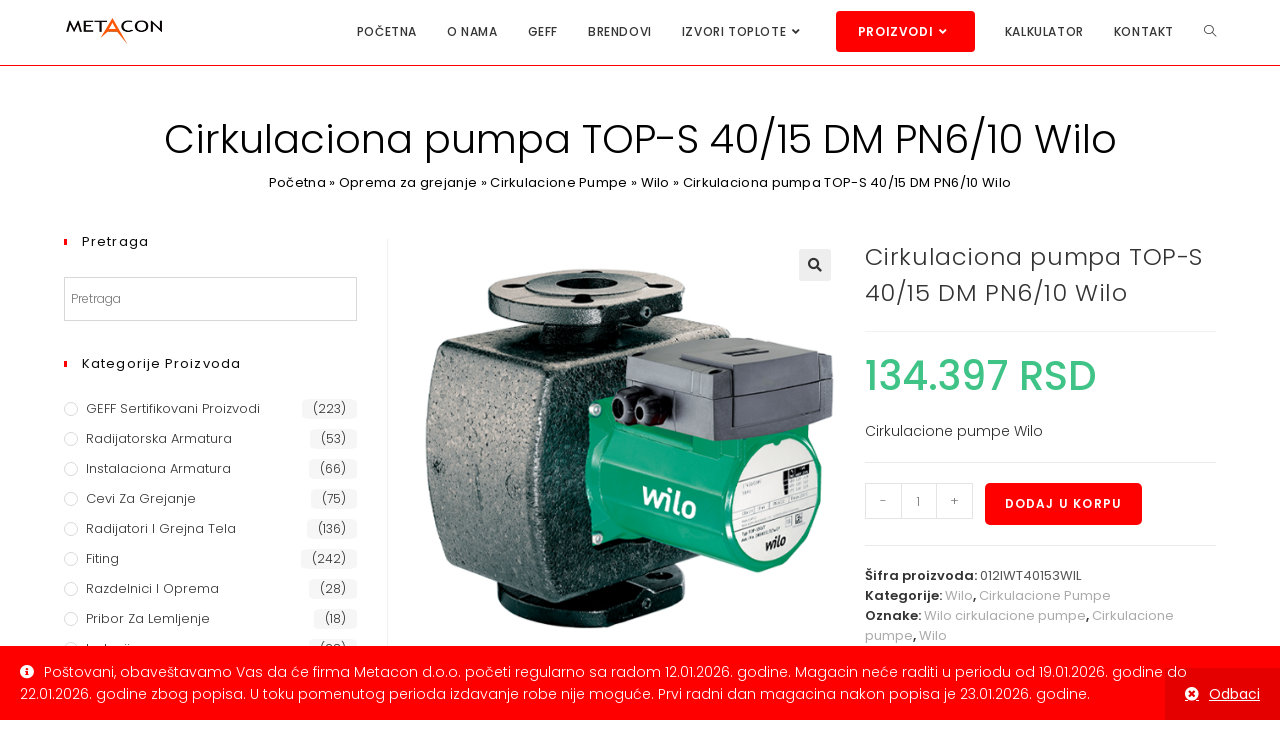

--- FILE ---
content_type: text/html; charset=UTF-8
request_url: https://opremazagrejanje.rs/oprema-za-grejanje/cirkulaciona-pumpa-top-s-40-15-dm-pn6-10-wilo/
body_size: 35177
content:
<!DOCTYPE html>
<html class="html" lang="sr-RS">
<head>
	<meta charset="UTF-8">
	<link rel="profile" href="https://gmpg.org/xfn/11">

	<meta name='robots' content='index, follow, max-image-preview:large, max-snippet:-1, max-video-preview:-1' />
<meta name="viewport" content="width=device-width, initial-scale=1">
	<!-- This site is optimized with the Yoast SEO Premium plugin v21.7 (Yoast SEO v21.7) - https://yoast.com/wordpress/plugins/seo/ -->
	<title>Cirkulaciona pumpa TOP-S 40/15 DM PN6/10 Wilo - Metacon</title>
	<meta name="description" content="Cirkulaciona pumpa TOP-S 40/15 DM PN6/10 Wilo, cirkulacione pumpe, pumpe za recirkulaciju, oprema za grejanje, Wilo cirkulacione pumpe, TOP-S pumpe" />
	<link rel="canonical" href="https://opremazagrejanje.rs/oprema-za-grejanje/cirkulaciona-pumpa-top-s-40-15-dm-pn6-10-wilo/" />
	<meta property="og:locale" content="sr_RS" />
	<meta property="og:type" content="product" />
	<meta property="og:title" content="Cirkulaciona pumpa TOP-S 40/15 DM PN6/10 Wilo" />
	<meta property="og:description" content="Cirkulaciona pumpa TOP-S 40/15 DM PN6/10 Wilo, cirkulacione pumpe, pumpe za recirkulaciju, oprema za grejanje, Wilo cirkulacione pumpe, TOP-S pumpe" />
	<meta property="og:url" content="https://opremazagrejanje.rs/oprema-za-grejanje/cirkulaciona-pumpa-top-s-40-15-dm-pn6-10-wilo/" />
	<meta property="og:site_name" content="Oprema za grejanje" />
	<meta property="article:modified_time" content="2023-02-01T20:53:45+00:00" />
	<meta property="og:image" content="https://opremazagrejanje.rs/wp-content/uploads/2022/11/Cirkulaciona-pumpa-TOP-S-prirubnicka-Wilo.webp" />
	<meta property="og:image:width" content="500" />
	<meta property="og:image:height" content="500" />
	<meta property="og:image:type" content="image/webp" />
	<meta name="twitter:card" content="summary_large_image" />
	<meta name="twitter:label1" content="Cena" />
	<meta name="twitter:data1" content="134.397&nbsp;RSD" />
	<meta name="twitter:label2" content="Dostupnost" />
	<meta name="twitter:data2" content="Na stanju" />
	<script type="application/ld+json" class="yoast-schema-graph">{"@context":"https://schema.org","@graph":[{"@type":["WebPage","ItemPage"],"@id":"https://opremazagrejanje.rs/oprema-za-grejanje/cirkulaciona-pumpa-top-s-40-15-dm-pn6-10-wilo/","url":"https://opremazagrejanje.rs/oprema-za-grejanje/cirkulaciona-pumpa-top-s-40-15-dm-pn6-10-wilo/","name":"Cirkulaciona pumpa TOP-S 40/15 DM PN6/10 Wilo - Metacon","isPartOf":{"@id":"https://opremazagrejanje.rs/#website"},"primaryImageOfPage":{"@id":"https://opremazagrejanje.rs/oprema-za-grejanje/cirkulaciona-pumpa-top-s-40-15-dm-pn6-10-wilo/#primaryimage"},"image":{"@id":"https://opremazagrejanje.rs/oprema-za-grejanje/cirkulaciona-pumpa-top-s-40-15-dm-pn6-10-wilo/#primaryimage"},"thumbnailUrl":"https://opremazagrejanje.rs/wp-content/uploads/2022/11/Cirkulaciona-pumpa-TOP-S-prirubnicka-Wilo.webp","description":"Cirkulaciona pumpa TOP-S 40/15 DM PN6/10 Wilo, cirkulacione pumpe, pumpe za recirkulaciju, oprema za grejanje, Wilo cirkulacione pumpe, TOP-S pumpe","breadcrumb":{"@id":"https://opremazagrejanje.rs/oprema-za-grejanje/cirkulaciona-pumpa-top-s-40-15-dm-pn6-10-wilo/#breadcrumb"},"inLanguage":"sr-RS","potentialAction":{"@type":"BuyAction","target":"https://opremazagrejanje.rs/oprema-za-grejanje/cirkulaciona-pumpa-top-s-40-15-dm-pn6-10-wilo/"}},{"@type":"ImageObject","inLanguage":"sr-RS","@id":"https://opremazagrejanje.rs/oprema-za-grejanje/cirkulaciona-pumpa-top-s-40-15-dm-pn6-10-wilo/#primaryimage","url":"https://opremazagrejanje.rs/wp-content/uploads/2022/11/Cirkulaciona-pumpa-TOP-S-prirubnicka-Wilo.webp","contentUrl":"https://opremazagrejanje.rs/wp-content/uploads/2022/11/Cirkulaciona-pumpa-TOP-S-prirubnicka-Wilo.webp","width":500,"height":500,"caption":"Cirkulaciona pumpa TOP-S prirubnička Wilo"},{"@type":"BreadcrumbList","@id":"https://opremazagrejanje.rs/oprema-za-grejanje/cirkulaciona-pumpa-top-s-40-15-dm-pn6-10-wilo/#breadcrumb","itemListElement":[{"@type":"ListItem","position":1,"name":"Početna","item":"https://opremazagrejanje.rs/"},{"@type":"ListItem","position":2,"name":"Oprema za grejanje","item":"https://opremazagrejanje.rs/oprema-za-grejanje/"},{"@type":"ListItem","position":3,"name":"Cirkulacione Pumpe","item":"https://opremazagrejanje.rs/kategorije/cirkulacione-pumpe/"},{"@type":"ListItem","position":4,"name":"Wilo","item":"https://opremazagrejanje.rs/kategorije/cirkulacione-pumpe/wilo/"},{"@type":"ListItem","position":5,"name":"Cirkulaciona pumpa TOP-S 40/15 DM PN6/10 Wilo"}]},{"@type":"WebSite","@id":"https://opremazagrejanje.rs/#website","url":"https://opremazagrejanje.rs/","name":"Oprema za grejanje","description":"Oprema za grejanje","publisher":{"@id":"https://opremazagrejanje.rs/#organization"},"potentialAction":[{"@type":"SearchAction","target":{"@type":"EntryPoint","urlTemplate":"https://opremazagrejanje.rs/?s={search_term_string}"},"query-input":"required name=search_term_string"}],"inLanguage":"sr-RS"},{"@type":"Organization","@id":"https://opremazagrejanje.rs/#organization","name":"Oprema za grejanje","url":"https://opremazagrejanje.rs/","logo":{"@type":"ImageObject","inLanguage":"sr-RS","@id":"https://opremazagrejanje.rs/#/schema/logo/image/","url":"https://opremazagrejanje.rs/wp-content/uploads/2023/10/cropped-Metacon-Grejanje.png","contentUrl":"https://opremazagrejanje.rs/wp-content/uploads/2023/10/cropped-Metacon-Grejanje.png","width":200,"height":55,"caption":"Oprema za grejanje"},"image":{"@id":"https://opremazagrejanje.rs/#/schema/logo/image/"}}]}</script>
	<meta property="product:brand" content="Wilo cirkulacione pumpe" />
	<meta property="product:price:amount" content="134397" />
	<meta property="product:price:currency" content="ABC" />
	<meta property="og:availability" content="instock" />
	<meta property="product:availability" content="instock" />
	<meta property="product:retailer_item_id" content="012IWT40153WIL" />
	<meta property="product:condition" content="new" />
	<!-- / Yoast SEO Premium plugin. -->


<link rel='dns-prefetch' href='//fonts.googleapis.com' />
<link rel="alternate" type="application/rss+xml" title="Oprema za grejanje &raquo; dovod" href="https://opremazagrejanje.rs/feed/" />
<link rel="alternate" type="application/rss+xml" title="Oprema za grejanje &raquo; dovod komentara" href="https://opremazagrejanje.rs/comments/feed/" />
		<!-- This site uses the Google Analytics by ExactMetrics plugin v8.11.1 - Using Analytics tracking - https://www.exactmetrics.com/ -->
							<script src="//www.googletagmanager.com/gtag/js?id=G-W8LNY3XRH6"  data-cfasync="false" data-wpfc-render="false" async></script>
			<script data-cfasync="false" data-wpfc-render="false">
				var em_version = '8.11.1';
				var em_track_user = true;
				var em_no_track_reason = '';
								var ExactMetricsDefaultLocations = {"page_location":"https:\/\/opremazagrejanje.rs\/oprema-za-grejanje\/cirkulaciona-pumpa-top-s-40-15-dm-pn6-10-wilo\/"};
								if ( typeof ExactMetricsPrivacyGuardFilter === 'function' ) {
					var ExactMetricsLocations = (typeof ExactMetricsExcludeQuery === 'object') ? ExactMetricsPrivacyGuardFilter( ExactMetricsExcludeQuery ) : ExactMetricsPrivacyGuardFilter( ExactMetricsDefaultLocations );
				} else {
					var ExactMetricsLocations = (typeof ExactMetricsExcludeQuery === 'object') ? ExactMetricsExcludeQuery : ExactMetricsDefaultLocations;
				}

								var disableStrs = [
										'ga-disable-G-W8LNY3XRH6',
									];

				/* Function to detect opted out users */
				function __gtagTrackerIsOptedOut() {
					for (var index = 0; index < disableStrs.length; index++) {
						if (document.cookie.indexOf(disableStrs[index] + '=true') > -1) {
							return true;
						}
					}

					return false;
				}

				/* Disable tracking if the opt-out cookie exists. */
				if (__gtagTrackerIsOptedOut()) {
					for (var index = 0; index < disableStrs.length; index++) {
						window[disableStrs[index]] = true;
					}
				}

				/* Opt-out function */
				function __gtagTrackerOptout() {
					for (var index = 0; index < disableStrs.length; index++) {
						document.cookie = disableStrs[index] + '=true; expires=Thu, 31 Dec 2099 23:59:59 UTC; path=/';
						window[disableStrs[index]] = true;
					}
				}

				if ('undefined' === typeof gaOptout) {
					function gaOptout() {
						__gtagTrackerOptout();
					}
				}
								window.dataLayer = window.dataLayer || [];

				window.ExactMetricsDualTracker = {
					helpers: {},
					trackers: {},
				};
				if (em_track_user) {
					function __gtagDataLayer() {
						dataLayer.push(arguments);
					}

					function __gtagTracker(type, name, parameters) {
						if (!parameters) {
							parameters = {};
						}

						if (parameters.send_to) {
							__gtagDataLayer.apply(null, arguments);
							return;
						}

						if (type === 'event') {
														parameters.send_to = exactmetrics_frontend.v4_id;
							var hookName = name;
							if (typeof parameters['event_category'] !== 'undefined') {
								hookName = parameters['event_category'] + ':' + name;
							}

							if (typeof ExactMetricsDualTracker.trackers[hookName] !== 'undefined') {
								ExactMetricsDualTracker.trackers[hookName](parameters);
							} else {
								__gtagDataLayer('event', name, parameters);
							}
							
						} else {
							__gtagDataLayer.apply(null, arguments);
						}
					}

					__gtagTracker('js', new Date());
					__gtagTracker('set', {
						'developer_id.dNDMyYj': true,
											});
					if ( ExactMetricsLocations.page_location ) {
						__gtagTracker('set', ExactMetricsLocations);
					}
										__gtagTracker('config', 'G-W8LNY3XRH6', {"forceSSL":"true"} );
										window.gtag = __gtagTracker;										(function () {
						/* https://developers.google.com/analytics/devguides/collection/analyticsjs/ */
						/* ga and __gaTracker compatibility shim. */
						var noopfn = function () {
							return null;
						};
						var newtracker = function () {
							return new Tracker();
						};
						var Tracker = function () {
							return null;
						};
						var p = Tracker.prototype;
						p.get = noopfn;
						p.set = noopfn;
						p.send = function () {
							var args = Array.prototype.slice.call(arguments);
							args.unshift('send');
							__gaTracker.apply(null, args);
						};
						var __gaTracker = function () {
							var len = arguments.length;
							if (len === 0) {
								return;
							}
							var f = arguments[len - 1];
							if (typeof f !== 'object' || f === null || typeof f.hitCallback !== 'function') {
								if ('send' === arguments[0]) {
									var hitConverted, hitObject = false, action;
									if ('event' === arguments[1]) {
										if ('undefined' !== typeof arguments[3]) {
											hitObject = {
												'eventAction': arguments[3],
												'eventCategory': arguments[2],
												'eventLabel': arguments[4],
												'value': arguments[5] ? arguments[5] : 1,
											}
										}
									}
									if ('pageview' === arguments[1]) {
										if ('undefined' !== typeof arguments[2]) {
											hitObject = {
												'eventAction': 'page_view',
												'page_path': arguments[2],
											}
										}
									}
									if (typeof arguments[2] === 'object') {
										hitObject = arguments[2];
									}
									if (typeof arguments[5] === 'object') {
										Object.assign(hitObject, arguments[5]);
									}
									if ('undefined' !== typeof arguments[1].hitType) {
										hitObject = arguments[1];
										if ('pageview' === hitObject.hitType) {
											hitObject.eventAction = 'page_view';
										}
									}
									if (hitObject) {
										action = 'timing' === arguments[1].hitType ? 'timing_complete' : hitObject.eventAction;
										hitConverted = mapArgs(hitObject);
										__gtagTracker('event', action, hitConverted);
									}
								}
								return;
							}

							function mapArgs(args) {
								var arg, hit = {};
								var gaMap = {
									'eventCategory': 'event_category',
									'eventAction': 'event_action',
									'eventLabel': 'event_label',
									'eventValue': 'event_value',
									'nonInteraction': 'non_interaction',
									'timingCategory': 'event_category',
									'timingVar': 'name',
									'timingValue': 'value',
									'timingLabel': 'event_label',
									'page': 'page_path',
									'location': 'page_location',
									'title': 'page_title',
									'referrer' : 'page_referrer',
								};
								for (arg in args) {
																		if (!(!args.hasOwnProperty(arg) || !gaMap.hasOwnProperty(arg))) {
										hit[gaMap[arg]] = args[arg];
									} else {
										hit[arg] = args[arg];
									}
								}
								return hit;
							}

							try {
								f.hitCallback();
							} catch (ex) {
							}
						};
						__gaTracker.create = newtracker;
						__gaTracker.getByName = newtracker;
						__gaTracker.getAll = function () {
							return [];
						};
						__gaTracker.remove = noopfn;
						__gaTracker.loaded = true;
						window['__gaTracker'] = __gaTracker;
					})();
									} else {
										console.log("");
					(function () {
						function __gtagTracker() {
							return null;
						}

						window['__gtagTracker'] = __gtagTracker;
						window['gtag'] = __gtagTracker;
					})();
									}
			</script>
							<!-- / Google Analytics by ExactMetrics -->
		<script>
window._wpemojiSettings = {"baseUrl":"https:\/\/s.w.org\/images\/core\/emoji\/14.0.0\/72x72\/","ext":".png","svgUrl":"https:\/\/s.w.org\/images\/core\/emoji\/14.0.0\/svg\/","svgExt":".svg","source":{"concatemoji":"https:\/\/opremazagrejanje.rs\/wp-includes\/js\/wp-emoji-release.min.js?ver=6.4.7"}};
/*! This file is auto-generated */
!function(i,n){var o,s,e;function c(e){try{var t={supportTests:e,timestamp:(new Date).valueOf()};sessionStorage.setItem(o,JSON.stringify(t))}catch(e){}}function p(e,t,n){e.clearRect(0,0,e.canvas.width,e.canvas.height),e.fillText(t,0,0);var t=new Uint32Array(e.getImageData(0,0,e.canvas.width,e.canvas.height).data),r=(e.clearRect(0,0,e.canvas.width,e.canvas.height),e.fillText(n,0,0),new Uint32Array(e.getImageData(0,0,e.canvas.width,e.canvas.height).data));return t.every(function(e,t){return e===r[t]})}function u(e,t,n){switch(t){case"flag":return n(e,"\ud83c\udff3\ufe0f\u200d\u26a7\ufe0f","\ud83c\udff3\ufe0f\u200b\u26a7\ufe0f")?!1:!n(e,"\ud83c\uddfa\ud83c\uddf3","\ud83c\uddfa\u200b\ud83c\uddf3")&&!n(e,"\ud83c\udff4\udb40\udc67\udb40\udc62\udb40\udc65\udb40\udc6e\udb40\udc67\udb40\udc7f","\ud83c\udff4\u200b\udb40\udc67\u200b\udb40\udc62\u200b\udb40\udc65\u200b\udb40\udc6e\u200b\udb40\udc67\u200b\udb40\udc7f");case"emoji":return!n(e,"\ud83e\udef1\ud83c\udffb\u200d\ud83e\udef2\ud83c\udfff","\ud83e\udef1\ud83c\udffb\u200b\ud83e\udef2\ud83c\udfff")}return!1}function f(e,t,n){var r="undefined"!=typeof WorkerGlobalScope&&self instanceof WorkerGlobalScope?new OffscreenCanvas(300,150):i.createElement("canvas"),a=r.getContext("2d",{willReadFrequently:!0}),o=(a.textBaseline="top",a.font="600 32px Arial",{});return e.forEach(function(e){o[e]=t(a,e,n)}),o}function t(e){var t=i.createElement("script");t.src=e,t.defer=!0,i.head.appendChild(t)}"undefined"!=typeof Promise&&(o="wpEmojiSettingsSupports",s=["flag","emoji"],n.supports={everything:!0,everythingExceptFlag:!0},e=new Promise(function(e){i.addEventListener("DOMContentLoaded",e,{once:!0})}),new Promise(function(t){var n=function(){try{var e=JSON.parse(sessionStorage.getItem(o));if("object"==typeof e&&"number"==typeof e.timestamp&&(new Date).valueOf()<e.timestamp+604800&&"object"==typeof e.supportTests)return e.supportTests}catch(e){}return null}();if(!n){if("undefined"!=typeof Worker&&"undefined"!=typeof OffscreenCanvas&&"undefined"!=typeof URL&&URL.createObjectURL&&"undefined"!=typeof Blob)try{var e="postMessage("+f.toString()+"("+[JSON.stringify(s),u.toString(),p.toString()].join(",")+"));",r=new Blob([e],{type:"text/javascript"}),a=new Worker(URL.createObjectURL(r),{name:"wpTestEmojiSupports"});return void(a.onmessage=function(e){c(n=e.data),a.terminate(),t(n)})}catch(e){}c(n=f(s,u,p))}t(n)}).then(function(e){for(var t in e)n.supports[t]=e[t],n.supports.everything=n.supports.everything&&n.supports[t],"flag"!==t&&(n.supports.everythingExceptFlag=n.supports.everythingExceptFlag&&n.supports[t]);n.supports.everythingExceptFlag=n.supports.everythingExceptFlag&&!n.supports.flag,n.DOMReady=!1,n.readyCallback=function(){n.DOMReady=!0}}).then(function(){return e}).then(function(){var e;n.supports.everything||(n.readyCallback(),(e=n.source||{}).concatemoji?t(e.concatemoji):e.wpemoji&&e.twemoji&&(t(e.twemoji),t(e.wpemoji)))}))}((window,document),window._wpemojiSettings);
</script>
<link rel='stylesheet' id='font-awesome-css' href='https://opremazagrejanje.rs/wp-content/themes/oceanwp/assets/fonts/fontawesome/css/all.min.css?ver=5.15.1' media='all' />
<style id='font-awesome-inline-css'>
[data-font="FontAwesome"]:before {font-family: 'FontAwesome' !important;content: attr(data-icon) !important;speak: none !important;font-weight: normal !important;font-variant: normal !important;text-transform: none !important;line-height: 1 !important;font-style: normal !important;-webkit-font-smoothing: antialiased !important;-moz-osx-font-smoothing: grayscale !important;}
</style>
<link rel='stylesheet' id='berocket_products_label_style-css' href='https://opremazagrejanje.rs/wp-content/plugins/advanced-product-labels-for-woocommerce/css/frontend.css?ver=1.2.5.2' media='all' />
<style id='berocket_products_label_style-inline-css'>

        .berocket_better_labels:before,
        .berocket_better_labels:after {
            clear: both;
            content: " ";
            display: block;
        }
        .berocket_better_labels.berocket_better_labels_image {
            position: absolute!important;
            top: 0px!important;
            bottom: 0px!important;
            left: 0px!important;
            right: 0px!important;
            pointer-events: none;
        }
        .berocket_better_labels.berocket_better_labels_image * {
            pointer-events: none;
        }
        .berocket_better_labels.berocket_better_labels_image img,
        .berocket_better_labels.berocket_better_labels_image .fa,
        .berocket_better_labels.berocket_better_labels_image .berocket_color_label,
        .berocket_better_labels.berocket_better_labels_image .berocket_image_background,
        .berocket_better_labels .berocket_better_labels_line .br_alabel,
        .berocket_better_labels .berocket_better_labels_line .br_alabel span {
            pointer-events: all;
        }
        .berocket_better_labels .berocket_color_label,
        .br_alabel .berocket_color_label {
            width: 100%;
            height: 100%;
            display: block;
        }
        .berocket_better_labels .berocket_better_labels_position_left {
            text-align:left;
            float: left;
            clear: left;
        }
        .berocket_better_labels .berocket_better_labels_position_center {
            text-align:center;
        }
        .berocket_better_labels .berocket_better_labels_position_right {
            text-align:right;
            float: right;
            clear: right;
        }
        .berocket_better_labels.berocket_better_labels_label {
            clear: both
        }
        .berocket_better_labels .berocket_better_labels_line {
            line-height: 1px;
        }
        .berocket_better_labels.berocket_better_labels_label .berocket_better_labels_line {
            clear: none;
        }
        .berocket_better_labels .berocket_better_labels_position_left .berocket_better_labels_line {
            clear: left;
        }
        .berocket_better_labels .berocket_better_labels_position_right .berocket_better_labels_line {
            clear: right;
        }
        .berocket_better_labels .berocket_better_labels_line .br_alabel {
            display: inline-block;
            position: relative;
            top: 0!important;
            left: 0!important;
            right: 0!important;
            line-height: 1px;
        }.berocket_better_labels .berocket_better_labels_position {
                display: flex;
                flex-direction: column;
            }
            .berocket_better_labels .berocket_better_labels_position.berocket_better_labels_position_left {
                align-items: start;
            }
            .berocket_better_labels .berocket_better_labels_position.berocket_better_labels_position_right {
                align-items: end;
            }
            .berocket_better_labels .berocket_better_labels_position.berocket_better_labels_position_center {
                align-items: center;
            }
            .berocket_better_labels .berocket_better_labels_position .berocket_better_labels_inline {
                display: flex;
                align-items: start;
            }
</style>
<style id='wp-emoji-styles-inline-css'>

	img.wp-smiley, img.emoji {
		display: inline !important;
		border: none !important;
		box-shadow: none !important;
		height: 1em !important;
		width: 1em !important;
		margin: 0 0.07em !important;
		vertical-align: -0.1em !important;
		background: none !important;
		padding: 0 !important;
	}
</style>
<link rel='stylesheet' id='wp-block-library-css' href='https://opremazagrejanje.rs/wp-includes/css/dist/block-library/style.min.css?ver=6.4.7' media='all' />
<style id='wp-block-library-theme-inline-css'>
.wp-block-audio figcaption{color:#555;font-size:13px;text-align:center}.is-dark-theme .wp-block-audio figcaption{color:hsla(0,0%,100%,.65)}.wp-block-audio{margin:0 0 1em}.wp-block-code{border:1px solid #ccc;border-radius:4px;font-family:Menlo,Consolas,monaco,monospace;padding:.8em 1em}.wp-block-embed figcaption{color:#555;font-size:13px;text-align:center}.is-dark-theme .wp-block-embed figcaption{color:hsla(0,0%,100%,.65)}.wp-block-embed{margin:0 0 1em}.blocks-gallery-caption{color:#555;font-size:13px;text-align:center}.is-dark-theme .blocks-gallery-caption{color:hsla(0,0%,100%,.65)}.wp-block-image figcaption{color:#555;font-size:13px;text-align:center}.is-dark-theme .wp-block-image figcaption{color:hsla(0,0%,100%,.65)}.wp-block-image{margin:0 0 1em}.wp-block-pullquote{border-bottom:4px solid;border-top:4px solid;color:currentColor;margin-bottom:1.75em}.wp-block-pullquote cite,.wp-block-pullquote footer,.wp-block-pullquote__citation{color:currentColor;font-size:.8125em;font-style:normal;text-transform:uppercase}.wp-block-quote{border-left:.25em solid;margin:0 0 1.75em;padding-left:1em}.wp-block-quote cite,.wp-block-quote footer{color:currentColor;font-size:.8125em;font-style:normal;position:relative}.wp-block-quote.has-text-align-right{border-left:none;border-right:.25em solid;padding-left:0;padding-right:1em}.wp-block-quote.has-text-align-center{border:none;padding-left:0}.wp-block-quote.is-large,.wp-block-quote.is-style-large,.wp-block-quote.is-style-plain{border:none}.wp-block-search .wp-block-search__label{font-weight:700}.wp-block-search__button{border:1px solid #ccc;padding:.375em .625em}:where(.wp-block-group.has-background){padding:1.25em 2.375em}.wp-block-separator.has-css-opacity{opacity:.4}.wp-block-separator{border:none;border-bottom:2px solid;margin-left:auto;margin-right:auto}.wp-block-separator.has-alpha-channel-opacity{opacity:1}.wp-block-separator:not(.is-style-wide):not(.is-style-dots){width:100px}.wp-block-separator.has-background:not(.is-style-dots){border-bottom:none;height:1px}.wp-block-separator.has-background:not(.is-style-wide):not(.is-style-dots){height:2px}.wp-block-table{margin:0 0 1em}.wp-block-table td,.wp-block-table th{word-break:normal}.wp-block-table figcaption{color:#555;font-size:13px;text-align:center}.is-dark-theme .wp-block-table figcaption{color:hsla(0,0%,100%,.65)}.wp-block-video figcaption{color:#555;font-size:13px;text-align:center}.is-dark-theme .wp-block-video figcaption{color:hsla(0,0%,100%,.65)}.wp-block-video{margin:0 0 1em}.wp-block-template-part.has-background{margin-bottom:0;margin-top:0;padding:1.25em 2.375em}
</style>
<style id='classic-theme-styles-inline-css'>
/*! This file is auto-generated */
.wp-block-button__link{color:#fff;background-color:#32373c;border-radius:9999px;box-shadow:none;text-decoration:none;padding:calc(.667em + 2px) calc(1.333em + 2px);font-size:1.125em}.wp-block-file__button{background:#32373c;color:#fff;text-decoration:none}
</style>
<style id='global-styles-inline-css'>
body{--wp--preset--color--black: #000000;--wp--preset--color--cyan-bluish-gray: #abb8c3;--wp--preset--color--white: #ffffff;--wp--preset--color--pale-pink: #f78da7;--wp--preset--color--vivid-red: #cf2e2e;--wp--preset--color--luminous-vivid-orange: #ff6900;--wp--preset--color--luminous-vivid-amber: #fcb900;--wp--preset--color--light-green-cyan: #7bdcb5;--wp--preset--color--vivid-green-cyan: #00d084;--wp--preset--color--pale-cyan-blue: #8ed1fc;--wp--preset--color--vivid-cyan-blue: #0693e3;--wp--preset--color--vivid-purple: #9b51e0;--wp--preset--gradient--vivid-cyan-blue-to-vivid-purple: linear-gradient(135deg,rgba(6,147,227,1) 0%,rgb(155,81,224) 100%);--wp--preset--gradient--light-green-cyan-to-vivid-green-cyan: linear-gradient(135deg,rgb(122,220,180) 0%,rgb(0,208,130) 100%);--wp--preset--gradient--luminous-vivid-amber-to-luminous-vivid-orange: linear-gradient(135deg,rgba(252,185,0,1) 0%,rgba(255,105,0,1) 100%);--wp--preset--gradient--luminous-vivid-orange-to-vivid-red: linear-gradient(135deg,rgba(255,105,0,1) 0%,rgb(207,46,46) 100%);--wp--preset--gradient--very-light-gray-to-cyan-bluish-gray: linear-gradient(135deg,rgb(238,238,238) 0%,rgb(169,184,195) 100%);--wp--preset--gradient--cool-to-warm-spectrum: linear-gradient(135deg,rgb(74,234,220) 0%,rgb(151,120,209) 20%,rgb(207,42,186) 40%,rgb(238,44,130) 60%,rgb(251,105,98) 80%,rgb(254,248,76) 100%);--wp--preset--gradient--blush-light-purple: linear-gradient(135deg,rgb(255,206,236) 0%,rgb(152,150,240) 100%);--wp--preset--gradient--blush-bordeaux: linear-gradient(135deg,rgb(254,205,165) 0%,rgb(254,45,45) 50%,rgb(107,0,62) 100%);--wp--preset--gradient--luminous-dusk: linear-gradient(135deg,rgb(255,203,112) 0%,rgb(199,81,192) 50%,rgb(65,88,208) 100%);--wp--preset--gradient--pale-ocean: linear-gradient(135deg,rgb(255,245,203) 0%,rgb(182,227,212) 50%,rgb(51,167,181) 100%);--wp--preset--gradient--electric-grass: linear-gradient(135deg,rgb(202,248,128) 0%,rgb(113,206,126) 100%);--wp--preset--gradient--midnight: linear-gradient(135deg,rgb(2,3,129) 0%,rgb(40,116,252) 100%);--wp--preset--font-size--small: 13px;--wp--preset--font-size--medium: 20px;--wp--preset--font-size--large: 36px;--wp--preset--font-size--x-large: 42px;--wp--preset--spacing--20: 0.44rem;--wp--preset--spacing--30: 0.67rem;--wp--preset--spacing--40: 1rem;--wp--preset--spacing--50: 1.5rem;--wp--preset--spacing--60: 2.25rem;--wp--preset--spacing--70: 3.38rem;--wp--preset--spacing--80: 5.06rem;--wp--preset--shadow--natural: 6px 6px 9px rgba(0, 0, 0, 0.2);--wp--preset--shadow--deep: 12px 12px 50px rgba(0, 0, 0, 0.4);--wp--preset--shadow--sharp: 6px 6px 0px rgba(0, 0, 0, 0.2);--wp--preset--shadow--outlined: 6px 6px 0px -3px rgba(255, 255, 255, 1), 6px 6px rgba(0, 0, 0, 1);--wp--preset--shadow--crisp: 6px 6px 0px rgba(0, 0, 0, 1);}:where(.is-layout-flex){gap: 0.5em;}:where(.is-layout-grid){gap: 0.5em;}body .is-layout-flow > .alignleft{float: left;margin-inline-start: 0;margin-inline-end: 2em;}body .is-layout-flow > .alignright{float: right;margin-inline-start: 2em;margin-inline-end: 0;}body .is-layout-flow > .aligncenter{margin-left: auto !important;margin-right: auto !important;}body .is-layout-constrained > .alignleft{float: left;margin-inline-start: 0;margin-inline-end: 2em;}body .is-layout-constrained > .alignright{float: right;margin-inline-start: 2em;margin-inline-end: 0;}body .is-layout-constrained > .aligncenter{margin-left: auto !important;margin-right: auto !important;}body .is-layout-constrained > :where(:not(.alignleft):not(.alignright):not(.alignfull)){max-width: var(--wp--style--global--content-size);margin-left: auto !important;margin-right: auto !important;}body .is-layout-constrained > .alignwide{max-width: var(--wp--style--global--wide-size);}body .is-layout-flex{display: flex;}body .is-layout-flex{flex-wrap: wrap;align-items: center;}body .is-layout-flex > *{margin: 0;}body .is-layout-grid{display: grid;}body .is-layout-grid > *{margin: 0;}:where(.wp-block-columns.is-layout-flex){gap: 2em;}:where(.wp-block-columns.is-layout-grid){gap: 2em;}:where(.wp-block-post-template.is-layout-flex){gap: 1.25em;}:where(.wp-block-post-template.is-layout-grid){gap: 1.25em;}.has-black-color{color: var(--wp--preset--color--black) !important;}.has-cyan-bluish-gray-color{color: var(--wp--preset--color--cyan-bluish-gray) !important;}.has-white-color{color: var(--wp--preset--color--white) !important;}.has-pale-pink-color{color: var(--wp--preset--color--pale-pink) !important;}.has-vivid-red-color{color: var(--wp--preset--color--vivid-red) !important;}.has-luminous-vivid-orange-color{color: var(--wp--preset--color--luminous-vivid-orange) !important;}.has-luminous-vivid-amber-color{color: var(--wp--preset--color--luminous-vivid-amber) !important;}.has-light-green-cyan-color{color: var(--wp--preset--color--light-green-cyan) !important;}.has-vivid-green-cyan-color{color: var(--wp--preset--color--vivid-green-cyan) !important;}.has-pale-cyan-blue-color{color: var(--wp--preset--color--pale-cyan-blue) !important;}.has-vivid-cyan-blue-color{color: var(--wp--preset--color--vivid-cyan-blue) !important;}.has-vivid-purple-color{color: var(--wp--preset--color--vivid-purple) !important;}.has-black-background-color{background-color: var(--wp--preset--color--black) !important;}.has-cyan-bluish-gray-background-color{background-color: var(--wp--preset--color--cyan-bluish-gray) !important;}.has-white-background-color{background-color: var(--wp--preset--color--white) !important;}.has-pale-pink-background-color{background-color: var(--wp--preset--color--pale-pink) !important;}.has-vivid-red-background-color{background-color: var(--wp--preset--color--vivid-red) !important;}.has-luminous-vivid-orange-background-color{background-color: var(--wp--preset--color--luminous-vivid-orange) !important;}.has-luminous-vivid-amber-background-color{background-color: var(--wp--preset--color--luminous-vivid-amber) !important;}.has-light-green-cyan-background-color{background-color: var(--wp--preset--color--light-green-cyan) !important;}.has-vivid-green-cyan-background-color{background-color: var(--wp--preset--color--vivid-green-cyan) !important;}.has-pale-cyan-blue-background-color{background-color: var(--wp--preset--color--pale-cyan-blue) !important;}.has-vivid-cyan-blue-background-color{background-color: var(--wp--preset--color--vivid-cyan-blue) !important;}.has-vivid-purple-background-color{background-color: var(--wp--preset--color--vivid-purple) !important;}.has-black-border-color{border-color: var(--wp--preset--color--black) !important;}.has-cyan-bluish-gray-border-color{border-color: var(--wp--preset--color--cyan-bluish-gray) !important;}.has-white-border-color{border-color: var(--wp--preset--color--white) !important;}.has-pale-pink-border-color{border-color: var(--wp--preset--color--pale-pink) !important;}.has-vivid-red-border-color{border-color: var(--wp--preset--color--vivid-red) !important;}.has-luminous-vivid-orange-border-color{border-color: var(--wp--preset--color--luminous-vivid-orange) !important;}.has-luminous-vivid-amber-border-color{border-color: var(--wp--preset--color--luminous-vivid-amber) !important;}.has-light-green-cyan-border-color{border-color: var(--wp--preset--color--light-green-cyan) !important;}.has-vivid-green-cyan-border-color{border-color: var(--wp--preset--color--vivid-green-cyan) !important;}.has-pale-cyan-blue-border-color{border-color: var(--wp--preset--color--pale-cyan-blue) !important;}.has-vivid-cyan-blue-border-color{border-color: var(--wp--preset--color--vivid-cyan-blue) !important;}.has-vivid-purple-border-color{border-color: var(--wp--preset--color--vivid-purple) !important;}.has-vivid-cyan-blue-to-vivid-purple-gradient-background{background: var(--wp--preset--gradient--vivid-cyan-blue-to-vivid-purple) !important;}.has-light-green-cyan-to-vivid-green-cyan-gradient-background{background: var(--wp--preset--gradient--light-green-cyan-to-vivid-green-cyan) !important;}.has-luminous-vivid-amber-to-luminous-vivid-orange-gradient-background{background: var(--wp--preset--gradient--luminous-vivid-amber-to-luminous-vivid-orange) !important;}.has-luminous-vivid-orange-to-vivid-red-gradient-background{background: var(--wp--preset--gradient--luminous-vivid-orange-to-vivid-red) !important;}.has-very-light-gray-to-cyan-bluish-gray-gradient-background{background: var(--wp--preset--gradient--very-light-gray-to-cyan-bluish-gray) !important;}.has-cool-to-warm-spectrum-gradient-background{background: var(--wp--preset--gradient--cool-to-warm-spectrum) !important;}.has-blush-light-purple-gradient-background{background: var(--wp--preset--gradient--blush-light-purple) !important;}.has-blush-bordeaux-gradient-background{background: var(--wp--preset--gradient--blush-bordeaux) !important;}.has-luminous-dusk-gradient-background{background: var(--wp--preset--gradient--luminous-dusk) !important;}.has-pale-ocean-gradient-background{background: var(--wp--preset--gradient--pale-ocean) !important;}.has-electric-grass-gradient-background{background: var(--wp--preset--gradient--electric-grass) !important;}.has-midnight-gradient-background{background: var(--wp--preset--gradient--midnight) !important;}.has-small-font-size{font-size: var(--wp--preset--font-size--small) !important;}.has-medium-font-size{font-size: var(--wp--preset--font-size--medium) !important;}.has-large-font-size{font-size: var(--wp--preset--font-size--large) !important;}.has-x-large-font-size{font-size: var(--wp--preset--font-size--x-large) !important;}
.wp-block-navigation a:where(:not(.wp-element-button)){color: inherit;}
:where(.wp-block-post-template.is-layout-flex){gap: 1.25em;}:where(.wp-block-post-template.is-layout-grid){gap: 1.25em;}
:where(.wp-block-columns.is-layout-flex){gap: 2em;}:where(.wp-block-columns.is-layout-grid){gap: 2em;}
.wp-block-pullquote{font-size: 1.5em;line-height: 1.6;}
</style>
<link rel='stylesheet' id='contact-form-7-css' href='https://opremazagrejanje.rs/wp-content/plugins/contact-form-7/includes/css/styles.css?ver=5.8.4' media='all' />
<link rel='stylesheet' id='woo-custom-related-products-css' href='https://opremazagrejanje.rs/wp-content/plugins/woo-custom-related-products/public/css/woo-custom-related-products-public.css' media='all' />
<link rel='stylesheet' id='photoswipe-css' href='https://opremazagrejanje.rs/wp-content/plugins/woocommerce/assets/css/photoswipe/photoswipe.min.css?ver=8.4.2' media='all' />
<link rel='stylesheet' id='photoswipe-default-skin-css' href='https://opremazagrejanje.rs/wp-content/plugins/woocommerce/assets/css/photoswipe/default-skin/default-skin.min.css?ver=8.4.2' media='all' />
<style id='woocommerce-inline-inline-css'>
.woocommerce form .form-row .required { visibility: visible; }
</style>
<link rel='stylesheet' id='aws-style-css' href='https://opremazagrejanje.rs/wp-content/plugins/advanced-woo-search/assets/css/common.min.css?ver=2.94' media='all' />
<link rel='stylesheet' id='hfe-style-css' href='https://opremazagrejanje.rs/wp-content/plugins/header-footer-elementor/assets/css/header-footer-elementor.css?ver=1.6.21' media='all' />
<link rel='stylesheet' id='elementor-icons-css' href='https://opremazagrejanje.rs/wp-content/plugins/elementor/assets/lib/eicons/css/elementor-icons.min.css?ver=5.25.0' media='all' />
<link rel='stylesheet' id='elementor-frontend-css' href='https://opremazagrejanje.rs/wp-content/plugins/elementor/assets/css/frontend.min.css?ver=3.18.2' media='all' />
<link rel='stylesheet' id='swiper-css' href='https://opremazagrejanje.rs/wp-content/plugins/elementor/assets/lib/swiper/css/swiper.min.css?ver=5.3.6' media='all' />
<link rel='stylesheet' id='elementor-post-4274-css' href='https://opremazagrejanje.rs/wp-content/uploads/elementor/css/post-4274.css?ver=1702385723' media='all' />
<link rel='stylesheet' id='font-awesome-5-all-css' href='https://opremazagrejanje.rs/wp-content/plugins/elementor/assets/lib/font-awesome/css/all.min.css?ver=3.18.2' media='all' />
<link rel='stylesheet' id='font-awesome-4-shim-css' href='https://opremazagrejanje.rs/wp-content/plugins/elementor/assets/lib/font-awesome/css/v4-shims.min.css?ver=3.18.2' media='all' />
<link rel='stylesheet' id='elementor-post-5750-css' href='https://opremazagrejanje.rs/wp-content/uploads/elementor/css/post-5750.css?ver=1736699111' media='all' />
<link rel='stylesheet' id='hfe-widgets-style-css' href='https://opremazagrejanje.rs/wp-content/plugins/header-footer-elementor/inc/widgets-css/frontend.css?ver=1.6.21' media='all' />
<link rel='stylesheet' id='yith_wcbm_badge_style-css' href='https://opremazagrejanje.rs/wp-content/plugins/yith-woocommerce-badges-management/assets/css/frontend.css?ver=3.1.0' media='all' />
<style id='yith_wcbm_badge_style-inline-css'>
.yith-wcbm-badge.yith-wcbm-badge-text.yith-wcbm-badge-3560 {
				top: 0; left: 0; 
				
				-ms-transform: ; 
				-webkit-transform: ; 
				transform: ;
				padding: 0px 0px 0px 0px;
				background-color:#ff0000; border-radius: 5px 5px 5px 5px; width:60px; height:40px;
			}.yith-wcbm-badge.yith-wcbm-badge-text.yith-wcbm-badge-15775 {
				top: 0; left: 0; 
				
				-ms-transform: ; 
				-webkit-transform: ; 
				transform: ;
				padding: 0px 0px 0px 0px;
				background-color:#ff0000; border-radius: 0px 0px 10px 0px; width:230px; height:40px;
			}
</style>
<link rel='stylesheet' id='yith-gfont-open-sans-css' href='https://opremazagrejanje.rs/wp-content/plugins/yith-woocommerce-badges-management/assets/fonts/open-sans/style.css?ver=3.1.0' media='all' />
<link rel='stylesheet' id='oceanwp-woo-mini-cart-css' href='https://opremazagrejanje.rs/wp-content/themes/oceanwp/assets/css/woo/woo-mini-cart.min.css?ver=6.4.7' media='all' />
<link rel='stylesheet' id='simple-line-icons-css' href='https://opremazagrejanje.rs/wp-content/themes/oceanwp/assets/css/third/simple-line-icons.min.css?ver=2.4.0' media='all' />
<link rel='stylesheet' id='oceanwp-style-css' href='https://opremazagrejanje.rs/wp-content/themes/oceanwp/assets/css/style.min.css?ver=3.3.5' media='all' />
<link rel='stylesheet' id='oceanwp-hamburgers-css' href='https://opremazagrejanje.rs/wp-content/themes/oceanwp/assets/css/third/hamburgers/hamburgers.min.css?ver=3.3.5' media='all' />
<link rel='stylesheet' id='oceanwp-collapse-css' href='https://opremazagrejanje.rs/wp-content/themes/oceanwp/assets/css/third/hamburgers/types/collapse.css?ver=3.3.5' media='all' />
<link rel='stylesheet' id='oceanwp-google-font-poppins-css' href='//fonts.googleapis.com/css?family=Poppins%3A100%2C200%2C300%2C400%2C500%2C600%2C700%2C800%2C900%2C100i%2C200i%2C300i%2C400i%2C500i%2C600i%2C700i%2C800i%2C900i&#038;subset=latin&#038;display=swap&#038;ver=6.4.7' media='all' />
<link rel='stylesheet' id='rtwpvs-css' href='https://opremazagrejanje.rs/wp-content/plugins/woo-product-variation-swatches/assets/css/rtwpvs.min.css?ver=1768780083' media='all' />
<style id='rtwpvs-inline-css'>
        
            .rtwpvs-term:not(.rtwpvs-radio-term) {
                width: 30px;
                height: 30px;
            }

            .rtwpvs-squared .rtwpvs-button-term {
                min-width: 30px;
            }

            .rtwpvs-button-term span {
                font-size: 16px;
            }

            
            
                        .rtwpvs.rtwpvs-attribute-behavior-blur .rtwpvs-term:not(.rtwpvs-radio-term).disabled::before,
            .rtwpvs.rtwpvs-attribute-behavior-blur .rtwpvs-term:not(.rtwpvs-radio-term).disabled::after,
            .rtwpvs.rtwpvs-attribute-behavior-blur .rtwpvs-term:not(.rtwpvs-radio-term).disabled:hover::before,
            .rtwpvs.rtwpvs-attribute-behavior-blur .rtwpvs-term:not(.rtwpvs-radio-term).disabled:hover::after {
                background: #ff0000 !important;
            }

                                    .rtwpvs.rtwpvs-attribute-behavior-blur .rtwpvs-term:not(.rtwpvs-radio-term).disabled img,
            .rtwpvs.rtwpvs-attribute-behavior-blur .rtwpvs-term:not(.rtwpvs-radio-term).disabled span,
            .rtwpvs.rtwpvs-attribute-behavior-blur .rtwpvs-term:not(.rtwpvs-radio-term).disabled:hover img,
            .rtwpvs.rtwpvs-attribute-behavior-blur .rtwpvs-term:not(.rtwpvs-radio-term).disabled:hover span {
                opacity: 0.3;
            }

                    
		
</style>
<link rel='stylesheet' id='rtwpvs-tooltip-css' href='https://opremazagrejanje.rs/wp-content/plugins/woo-product-variation-swatches/assets/css/rtwpvs-tooltip.min.css?ver=1768780083' media='all' />
<link rel='stylesheet' id='oceanwp-woocommerce-css' href='https://opremazagrejanje.rs/wp-content/themes/oceanwp/assets/css/woo/woocommerce.min.css?ver=6.4.7' media='all' />
<link rel='stylesheet' id='oceanwp-woo-star-font-css' href='https://opremazagrejanje.rs/wp-content/themes/oceanwp/assets/css/woo/woo-star-font.min.css?ver=6.4.7' media='all' />
<link rel='stylesheet' id='oceanwp-woo-hover-style-css' href='https://opremazagrejanje.rs/wp-content/themes/oceanwp/assets/css/woo/hover-style.min.css?ver=6.4.7' media='all' />
<link rel='stylesheet' id='oceanwp-woo-quick-view-css' href='https://opremazagrejanje.rs/wp-content/themes/oceanwp/assets/css/woo/woo-quick-view.min.css?ver=6.4.7' media='all' />
<link rel='stylesheet' id='oe-widgets-style-css' href='https://opremazagrejanje.rs/wp-content/plugins/ocean-extra/assets/css/widgets.css?ver=6.4.7' media='all' />
<link rel='stylesheet' id='google-fonts-1-css' href='https://fonts.googleapis.com/css?family=Roboto%3A100%2C100italic%2C200%2C200italic%2C300%2C300italic%2C400%2C400italic%2C500%2C500italic%2C600%2C600italic%2C700%2C700italic%2C800%2C800italic%2C900%2C900italic%7CRoboto+Slab%3A100%2C100italic%2C200%2C200italic%2C300%2C300italic%2C400%2C400italic%2C500%2C500italic%2C600%2C600italic%2C700%2C700italic%2C800%2C800italic%2C900%2C900italic%7CPoppins%3A100%2C100italic%2C200%2C200italic%2C300%2C300italic%2C400%2C400italic%2C500%2C500italic%2C600%2C600italic%2C700%2C700italic%2C800%2C800italic%2C900%2C900italic&#038;display=auto&#038;ver=6.4.7' media='all' />
<link rel='stylesheet' id='elementor-icons-shared-0-css' href='https://opremazagrejanje.rs/wp-content/plugins/elementor/assets/lib/font-awesome/css/fontawesome.min.css?ver=5.15.3' media='all' />
<link rel='stylesheet' id='elementor-icons-fa-solid-css' href='https://opremazagrejanje.rs/wp-content/plugins/elementor/assets/lib/font-awesome/css/solid.min.css?ver=5.15.3' media='all' />
<link rel='stylesheet' id='elementor-icons-fa-regular-css' href='https://opremazagrejanje.rs/wp-content/plugins/elementor/assets/lib/font-awesome/css/regular.min.css?ver=5.15.3' media='all' />
<link rel='stylesheet' id='elementor-icons-fa-brands-css' href='https://opremazagrejanje.rs/wp-content/plugins/elementor/assets/lib/font-awesome/css/brands.min.css?ver=5.15.3' media='all' />
<link rel="preconnect" href="https://fonts.gstatic.com/" crossorigin><script type="text/template" id="tmpl-variation-template">
	<div class="woocommerce-variation-description">{{{ data.variation.variation_description }}}</div>
	<div class="woocommerce-variation-price">{{{ data.variation.price_html }}}</div>
	<div class="woocommerce-variation-availability">{{{ data.variation.availability_html }}}</div>
</script>
<script type="text/template" id="tmpl-unavailable-variation-template">
	<p>Žao nam je, ovaj proizvod nije dostupan. Odaberite drugu kombinaciju.</p>
</script>
<script src="https://opremazagrejanje.rs/wp-includes/js/jquery/jquery.min.js?ver=3.7.1" id="jquery-core-js"></script>
<script src="https://opremazagrejanje.rs/wp-includes/js/jquery/jquery-migrate.min.js?ver=3.4.1" id="jquery-migrate-js"></script>
<script src="https://opremazagrejanje.rs/wp-content/plugins/google-analytics-dashboard-for-wp/assets/js/frontend-gtag.min.js?ver=8.11.1" id="exactmetrics-frontend-script-js" async data-wp-strategy="async"></script>
<script data-cfasync="false" data-wpfc-render="false" id='exactmetrics-frontend-script-js-extra'>var exactmetrics_frontend = {"js_events_tracking":"true","download_extensions":"zip,mp3,mpeg,pdf,docx,pptx,xlsx,rar","inbound_paths":"[{\"path\":\"\\\/go\\\/\",\"label\":\"affiliate\"},{\"path\":\"\\\/recommend\\\/\",\"label\":\"affiliate\"}]","home_url":"https:\/\/opremazagrejanje.rs","hash_tracking":"false","v4_id":"G-W8LNY3XRH6"};</script>
<script id="cwpt-price-title-js-extra">
var cwpt_settings_params = {"ajax_url":"https:\/\/opremazagrejanje.rs\/wp-admin\/admin-ajax.php","post_id":"11685","title_color":"red","product_price":"134397","wc_currency":"RSD","product_type":"simple","multiplier":""};
</script>
<script src="https://opremazagrejanje.rs/wp-content/plugins/change-wc-price-title//assets/js/cwpt-price-title.js?ver=2.3" id="cwpt-price-title-js"></script>
<script src="https://opremazagrejanje.rs/wp-content/plugins/woo-custom-related-products/public/js/woo-custom-related-products-public.js" id="woo-custom-related-products-js"></script>
<script src="https://opremazagrejanje.rs/wp-content/plugins/woocommerce/assets/js/jquery-blockui/jquery.blockUI.min.js?ver=2.7.0-wc.8.4.2" id="jquery-blockui-js" defer data-wp-strategy="defer"></script>
<script id="wc-add-to-cart-js-extra">
var wc_add_to_cart_params = {"ajax_url":"\/wp-admin\/admin-ajax.php","wc_ajax_url":"\/?wc-ajax=%%endpoint%%","i18n_view_cart":"Pregled korpe","cart_url":"https:\/\/opremazagrejanje.rs\/korpa\/","is_cart":"","cart_redirect_after_add":"no"};
</script>
<script src="https://opremazagrejanje.rs/wp-content/plugins/woocommerce/assets/js/frontend/add-to-cart.min.js?ver=8.4.2" id="wc-add-to-cart-js" defer data-wp-strategy="defer"></script>
<script src="https://opremazagrejanje.rs/wp-content/plugins/woocommerce/assets/js/zoom/jquery.zoom.min.js?ver=1.7.21-wc.8.4.2" id="zoom-js" defer data-wp-strategy="defer"></script>
<script src="https://opremazagrejanje.rs/wp-content/plugins/woocommerce/assets/js/flexslider/jquery.flexslider.min.js?ver=2.7.2-wc.8.4.2" id="flexslider-js" defer data-wp-strategy="defer"></script>
<script src="https://opremazagrejanje.rs/wp-content/plugins/woocommerce/assets/js/photoswipe/photoswipe.min.js?ver=4.1.1-wc.8.4.2" id="photoswipe-js" defer data-wp-strategy="defer"></script>
<script src="https://opremazagrejanje.rs/wp-content/plugins/woocommerce/assets/js/photoswipe/photoswipe-ui-default.min.js?ver=4.1.1-wc.8.4.2" id="photoswipe-ui-default-js" defer data-wp-strategy="defer"></script>
<script id="wc-single-product-js-extra">
var wc_single_product_params = {"i18n_required_rating_text":"Ocenite","review_rating_required":"yes","flexslider":{"rtl":false,"animation":"slide","smoothHeight":true,"directionNav":false,"controlNav":"thumbnails","slideshow":false,"animationSpeed":500,"animationLoop":false,"allowOneSlide":false},"zoom_enabled":"1","zoom_options":[],"photoswipe_enabled":"1","photoswipe_options":{"shareEl":false,"closeOnScroll":false,"history":false,"hideAnimationDuration":0,"showAnimationDuration":0},"flexslider_enabled":"1"};
</script>
<script src="https://opremazagrejanje.rs/wp-content/plugins/woocommerce/assets/js/frontend/single-product.min.js?ver=8.4.2" id="wc-single-product-js" defer data-wp-strategy="defer"></script>
<script src="https://opremazagrejanje.rs/wp-content/plugins/woocommerce/assets/js/js-cookie/js.cookie.min.js?ver=2.1.4-wc.8.4.2" id="js-cookie-js" defer data-wp-strategy="defer"></script>
<script id="woocommerce-js-extra">
var woocommerce_params = {"ajax_url":"\/wp-admin\/admin-ajax.php","wc_ajax_url":"\/?wc-ajax=%%endpoint%%"};
</script>
<script src="https://opremazagrejanje.rs/wp-content/plugins/woocommerce/assets/js/frontend/woocommerce.min.js?ver=8.4.2" id="woocommerce-js" defer data-wp-strategy="defer"></script>
<script src="https://opremazagrejanje.rs/wp-content/plugins/elementor/assets/lib/font-awesome/js/v4-shims.min.js?ver=3.18.2" id="font-awesome-4-shim-js"></script>
<script src="https://opremazagrejanje.rs/wp-includes/js/underscore.min.js?ver=1.13.4" id="underscore-js"></script>
<script id="wp-util-js-extra">
var _wpUtilSettings = {"ajax":{"url":"\/wp-admin\/admin-ajax.php"}};
</script>
<script src="https://opremazagrejanje.rs/wp-includes/js/wp-util.min.js?ver=6.4.7" id="wp-util-js"></script>
<script id="wc-add-to-cart-variation-js-extra">
var wc_add_to_cart_variation_params = {"wc_ajax_url":"\/?wc-ajax=%%endpoint%%","i18n_no_matching_variations_text":"Izvinite, nijedan proizvod ne odgovara izabranim kriterijumima. Molimo vas izaberite druga\u010diju kombinaciju.","i18n_make_a_selection_text":"Odaberite opcije proizvoda pre dodavanja proizvoda u korpu","i18n_unavailable_text":"\u017dao nam je, ovaj proizvod nije dostupan. Odaberite drugu kombinaciju.","ajax_url":"\/wp-admin\/admin-ajax.php","i18n_view_cart":"View cart","i18n_add_to_cart":"Add to cart","i18n_select_options":"Select options","cart_url":"https:\/\/opremazagrejanje.rs\/korpa\/","is_cart":"","cart_redirect_after_add":"no","enable_ajax_add_to_cart":"yes"};
</script>
<script src="https://opremazagrejanje.rs/wp-content/plugins/woocommerce/assets/js/frontend/add-to-cart-variation.min.js?ver=8.4.2" id="wc-add-to-cart-variation-js" defer data-wp-strategy="defer"></script>
<link rel="https://api.w.org/" href="https://opremazagrejanje.rs/wp-json/" /><link rel="alternate" type="application/json" href="https://opremazagrejanje.rs/wp-json/wp/v2/product/11685" /><link rel="EditURI" type="application/rsd+xml" title="RSD" href="https://opremazagrejanje.rs/xmlrpc.php?rsd" />
<meta name="generator" content="WordPress 6.4.7" />
<meta name="generator" content="WooCommerce 8.4.2" />
<link rel='shortlink' href='https://opremazagrejanje.rs/?p=11685' />
<link rel="alternate" type="application/json+oembed" href="https://opremazagrejanje.rs/wp-json/oembed/1.0/embed?url=https%3A%2F%2Fopremazagrejanje.rs%2Foprema-za-grejanje%2Fcirkulaciona-pumpa-top-s-40-15-dm-pn6-10-wilo%2F" />
<link rel="alternate" type="text/xml+oembed" href="https://opremazagrejanje.rs/wp-json/oembed/1.0/embed?url=https%3A%2F%2Fopremazagrejanje.rs%2Foprema-za-grejanje%2Fcirkulaciona-pumpa-top-s-40-15-dm-pn6-10-wilo%2F&#038;format=xml" />
<style>.product .images {position: relative;}</style>                <!-- Chrome mobile, Samsung internet -->
                <meta name="theme-color" content="#ea1f1f">
                <style id="mystickymenu" type="text/css">#mysticky-nav { width:100%; position: static; }#mysticky-nav.wrapfixed { position:fixed; left: 0px; margin-top:0px;  z-index: 9999; -webkit-transition: 0.1s; -moz-transition: 0.1s; -o-transition: 0.1s; transition: 0.1s; -ms-filter:"progid:DXImageTransform.Microsoft.Alpha(Opacity=100)"; filter: alpha(opacity=100); opacity:1; background-color: #ffffff;}#mysticky-nav.wrapfixed .myfixed{ background-color: #ffffff; position: relative;top: auto;left: auto;right: auto;}#mysticky-nav .myfixed { margin:0 auto; float:none; border:0px; background:none; max-width:100%; }</style>			<style type="text/css">
																															</style>
					<script>
			( function() {
				window.onpageshow = function( event ) {
					// Defined window.wpforms means that a form exists on a page.
					// If so and back/forward button has been clicked,
					// force reload a page to prevent the submit button state stuck.
					if ( typeof window.wpforms !== 'undefined' && event.persisted ) {
						window.location.reload();
					}
				};
			}() );
		</script>
			<noscript><style>.woocommerce-product-gallery{ opacity: 1 !important; }</style></noscript>
	<meta name="generator" content="Elementor 3.18.2; features: e_dom_optimization, e_optimized_assets_loading, additional_custom_breakpoints, block_editor_assets_optimize, e_image_loading_optimization; settings: css_print_method-external, google_font-enabled, font_display-auto">

            <style>
                .oceanwp-theme #searchform-header-replace .aws-container {
                    padding-right: 45px;
                    padding-top: 0;
                }
                .oceanwp-theme #searchform-header-replace .aws-container .aws-search-form .aws-form-btn {
                    background: transparent;
                    border: none;
                }
                .oceanwp-theme #searchform-overlay .aws-container,
                .oceanwp-theme #icon-searchform-overlay .aws-container {
                    position: absolute;
                    top: 50%;
                    left: 0;
                    margin-top: -33px;
                    width: 100%;
                    text-align: center;
                }
                .oceanwp-theme #searchform-overlay .aws-container form,
                .oceanwp-theme #icon-searchform-overlay .aws-container form {
                    position: static;
                }
                .oceanwp-theme #searchform-overlay a.search-overlay-close,
                .oceanwp-theme #icon-searchform-overlay a.search-overlay-close {
                    top: -100px;
                }
                .oceanwp-theme #searchform-overlay .aws-container .aws-search-form,
                .oceanwp-theme #icon-searchform-overlay .aws-container .aws-search-form,
                .oceanwp-theme #searchform-overlay .aws-container .aws-search-form .aws-form-btn,
                .oceanwp-theme #icon-searchform-overlay .aws-container .aws-search-form .aws-form-btn {
                    background: transparent;
                }
                .oceanwp-theme #searchform-overlay .aws-container .aws-search-form .aws-form-btn,
                .oceanwp-theme #icon-searchform-overlay .aws-container .aws-search-form .aws-form-btn {
                    border: none;
                }
                #sidr .aws-container {
                    margin: 30px 20px 0;
                }
                #medium-searchform .aws-container .aws-search-form,
                #vertical-searchform .aws-container .aws-search-form {
                    background: #f5f5f5;
                }
                #medium-searchform .aws-container .aws-search-form .aws-search-field {
                    max-width: 100%;
                }
                #medium-searchform .aws-container .aws-search-form .aws-form-btn,
                #vertical-searchform .aws-container .aws-search-form .aws-form-btn{
                    background: #f5f5f5;
                    border: none;
                }
            </style>

            <script>

                window.addEventListener('load', function() {

                    window.setTimeout(function(){
                        var formOverlay = document.querySelectorAll("#searchform-overlay form, #icon-searchform-overlay form");
                        if ( formOverlay ) {
                            for (var i = 0; i < formOverlay.length; i++) {
                                formOverlay[i].innerHTML += '<a href="#" class="search-overlay-close"><span></span></a>';
                            }
                        }
                    }, 300);

                    jQuery(document).on( 'click', 'a.search-overlay-close', function (e) {

                        jQuery( '#searchform-overlay, #icon-searchform-overlay' ).removeClass( 'active' );
                        jQuery( '#searchform-overlay, #icon-searchform-overlay' ).fadeOut( 200 );

                        setTimeout( function() {
                            jQuery( 'html' ).css( 'overflow', 'visible' );
                        }, 400);

                        jQuery( '.aws-search-result' ).hide();

                    } );

                }, false);

            </script>

        
            <script>

                window.addEventListener('load', function() {
                    var forms = document.querySelectorAll("#searchform-header-replace form,#searchform-overlay form,#sidr .sidr-class-mobile-searchform,#mobile-menu-search form,#site-header form");

                    var awsFormHtml = "<div class=\"aws-container aws-js-seamless\" data-url=\"\/?wc-ajax=aws_action\" data-siteurl=\"https:\/\/opremazagrejanje.rs\" data-lang=\"\" data-show-loader=\"true\" data-show-more=\"true\" data-show-page=\"true\" data-ajax-search=\"true\" data-show-clear=\"true\" data-mobile-screen=\"false\" data-use-analytics=\"true\" data-min-chars=\"1\" data-buttons-order=\"1\" data-timeout=\"300\" data-is-mobile=\"false\" data-page-id=\"11685\" data-tax=\"\" ><form class=\"aws-search-form\" action=\"https:\/\/opremazagrejanje.rs\/\" method=\"get\" role=\"search\" ><div class=\"aws-wrapper\"><label class=\"aws-search-label\" for=\"696d71344af3d\">Pretraga<\/label><input type=\"search\" name=\"s\" id=\"696d71344af3d\" value=\"\" class=\"aws-search-field\" placeholder=\"Pretraga\" autocomplete=\"off\" \/><input type=\"hidden\" name=\"post_type\" value=\"product\"><input type=\"hidden\" name=\"type_aws\" value=\"true\"><div class=\"aws-search-clear\"><span>\u00d7<\/span><\/div><div class=\"aws-loader\"><\/div><\/div><\/form><\/div>";

                    if ( forms ) {

                        for ( var i = 0; i < forms.length; i++ ) {
                            if ( forms[i].parentNode.outerHTML.indexOf('aws-container') === -1 ) {
                                forms[i].outerHTML = awsFormHtml;
                            }
                        }

                        window.setTimeout(function(){
                            jQuery('.aws-js-seamless').each( function() {
                                try {
                                    jQuery(this).aws_search();
                                } catch (error) {
                                    window.setTimeout(function(){
                                        try {
                                            jQuery(this).aws_search();
                                        } catch (error) {}
                                    }, 2000);
                                }
                            });
                        }, 1000);

                    }
                }, false);
            </script>

        <link rel="icon" href="https://opremazagrejanje.rs/wp-content/uploads/2019/05/cropped-favicon-32x32.png" sizes="32x32" />
<link rel="icon" href="https://opremazagrejanje.rs/wp-content/uploads/2019/05/cropped-favicon-192x192.png" sizes="192x192" />
<link rel="apple-touch-icon" href="https://opremazagrejanje.rs/wp-content/uploads/2019/05/cropped-favicon-180x180.png" />
<meta name="msapplication-TileImage" content="https://opremazagrejanje.rs/wp-content/uploads/2019/05/cropped-favicon-270x270.png" />
		<style id="wp-custom-css">
			.grecaptcha-badge{visibility:hidden}a:focus{outline:0 !important}.price span{font-weight:500 !important}.woocommerce .term-description{margin-bottom:40px;margin-top:30px}.demo_store{background-color:#ff0000}/* Karakteristike sirina */.woocommerce table.shop_attributes th{width:55%}element.style{left:100%}.woocommerce div.product div.images .open-image,.wcmenucart-details.count,.woocommerce-message a,.woocommerce-error a,.woocommerce-info a,.woocommerce .widget_price_filter .ui-slider .ui-slider-handle,.woocommerce .widget_price_filter .ui-slider .ui-slider-range,.owp-product-nav li a.owp-nav-link:hover,.woocommerce div.product.owp-tabs-layout-vertical .woocommerce-tabs ul.tabs li a:after,.woocommerce .widget_product_categories li.current-cat >a ~ .count,.woocommerce .widget_product_categories li.current-cat >a:before,.woocommerce .widget_layered_nav li.chosen a ~ .count,.woocommerce .widget_layered_nav li.chosen a:before,#owp-checkout-timeline .active .timeline-wrapper,.bag-style:hover .wcmenucart-cart-icon .wcmenucart-count,.show-cart .wcmenucart-cart-icon .wcmenucart-count,.woocommerce ul.products li.product:not(.product-category) .image-wrap .button,input[type="button"],input[type="reset"],input[type="submit"],button[type="submit"],.button,#site-navigation-wrap .dropdown-menu >li.btn >a >span,.thumbnail:hover i,.post-quote-content,.omw-modal .omw-close-modal,body .contact-info-widget.big-icons li:hover i,body div.wpforms-container-full .wpforms-form input[type=submit],body div.wpforms-container-full .wpforms-form button[type=submit],body div.wpforms-container-full .wpforms-form .wpforms-page-button{background-color:#ff0000}.woocommerce .widget_price_filter .ui-slider .ui-slider-handle{position:absolute;z-index:2;outline:none;top:-4px;margin-left:-6px;width:14px;height:14px;cursor:pointer;-webkit-border-radius:50%;-moz-border-radius:0;-ms-border-radius:0;border-radius:25%;background-color:#13aff0}element.style{}.woocommerce .widget_product_categories li.current-cat >a ~ .count{border-color:#ff0000}.woocommerce div.product div.images .open-image,.wcmenucart-details.count,.woocommerce-message a,.woocommerce-error a,.woocommerce-info a,.woocommerce .widget_price_filter .ui-slider .ui-slider-handle,.woocommerce .widget_price_filter .ui-slider .ui-slider-range,.owp-product-nav li a.owp-nav-link:hover,.woocommerce div.product.owp-tabs-layout-vertical .woocommerce-tabs ul.tabs li a:after,.woocommerce .widget_product_categories li.current-cat >a ~ .count,.woocommerce .widget_product_categories li.current-cat >a:before,.woocommerce .widget_layered_nav li.chosen a ~ .count,.woocommerce .widget_layered_nav li.chosen a:before,#owp-checkout-timeline .active .timeline-wrapper,.bag-style:hover .wcmenucart-cart-icon .wcmenucart-count,.show-cart .wcmenucart-cart-icon .wcmenucart-count,.woocommerce ul.products li.product:not(.product-category) .image-wrap .button,input[type="button"],input[type="reset"],input[type="submit"],button[type="submit"],.button,#site-navigation-wrap .dropdown-menu >li.btn >a >span,.thumbnail:hover i,.post-quote-content,.omw-modal .omw-close-modal,body .contact-info-widget.big-icons li:hover i,body div.wpforms-container-full .wpforms-form input[type=submit],body div.wpforms-container-full .wpforms-form button[type=submit],body div.wpforms-container-full .wpforms-form .wpforms-page-button{background-color:#ff0000}.woocommerce div.product div.images .open-image,.wcmenucart-details.count,.woocommerce-message a,.woocommerce-error a,.woocommerce-info a,.woocommerce .widget_price_filter .ui-slider .ui-slider-handle,.woocommerce .widget_price_filter .ui-slider .ui-slider-range,.owp-product-nav li a.owp-nav-link:hover,.woocommerce div.product.owp-tabs-layout-vertical .woocommerce-tabs ul.tabs li a:after,.woocommerce .widget_product_categories li.current-cat >a ~ .count,.woocommerce .widget_product_categories li.current-cat >a:before,.woocommerce .widget_layered_nav li.chosen a ~ .count,.woocommerce .widget_layered_nav li.chosen a:before,#owp-checkout-timeline .active .timeline-wrapper,.bag-style:hover .wcmenucart-cart-icon .wcmenucart-count,.show-cart .wcmenucart-cart-icon .wcmenucart-count,.woocommerce ul.products li.product:not(.product-category) .image-wrap .button,input[type="button"],input[type="reset"],input[type="submit"],button[type="submit"],.button,#site-navigation-wrap .dropdown-menu >li.btn >a >span,.thumbnail:hover i,.post-quote-content,.omw-modal .omw-close-modal,body .contact-info-widget.big-icons li:hover i,body div.wpforms-container-full .wpforms-form input[type=submit],body div.wpforms-container-full .wpforms-form button[type=submit],body div.wpforms-container-full .wpforms-form .wpforms-page-button{background-color:#ff0000}.woocommerce .widget_product_categories li ul.children .count{line-height:18px}.woocommerce .widget_product_categories li.current-cat>a~.count{background-color:#13aff0;color:#fff;border-color:#13aff0}.widget_product_categories .count,.widget_layered_nav .count{background-color:rgba(84,84,84,.05);position:absolute;top:0;right:0;font-size:12px;line-height:18px;padding:0 10px;text-align:center;min-width:10px;border:1px solid rgba(0,0,0,0);border-radius:15%;-webkit-transition:all .3s ease-in-out;-moz-transition:all .3s ease-in-out;-ms-transition:all .3s ease-in-out;-o-transition:all .3s ease-in-out;transition:all .3s ease-in-out}element.style{}.woocommerce .widget_price_filter .price_slider_amount .button{float:right;height:25px;line-height:20px;padding:0 15px}.woocommerce button.button{padding:15px 20px}.theme-button,input[type="submit"],button[type="submit"],button,.button,body div.wpforms-container-full .wpforms-form input[type=submit],body div.wpforms-container-full .wpforms-form button[type=submit],body div.wpforms-container-full .wpforms-form .wpforms-page-button{border-radius:2px}/* Ensure breadcrumbs are scrollable and fit well on smaller screens */@media only screen and (max-width:768px){.site-breadcrumbs{width:100%;overflow-x:auto;/* Enable horizontal scrolling */direction:ltr;/* Left-to-right for better scrolling behavior */white-space:nowrap;/* Prevent line breaks */display:flex;/* Flexbox for horizontal alignment */padding-right:0;/* Remove extra padding on the right */box-sizing:border-box;/* Include padding and border in the element's total width */scrollbar-width:thin;/* Firefox:Thin scrollbar */scrollbar-color:rgba(0,0,0,0.4) transparent;/* Firefox:Semi-transparent scrollbar *//* Initially make the scrollbar visible */-webkit-overflow-scrolling:touch;transition:scrollbar-color 0.3s ease;/* Smooth transition for reappearance */}/* Webkit-based browsers (Chrome,Safari,etc.) */.site-breadcrumbs::-webkit-scrollbar{height:5px;/* Adjust the scrollbar height */}.site-breadcrumbs::-webkit-scrollbar-thumb{background-color:rgba(0,0,0,0.4);/* Semi-transparent thumb */border-radius:10px;/* Rounded scrollbar */}/* Fade out effect for the scrollbar */.site-breadcrumbs.fade-out{scrollbar-color:transparent transparent;/* Make the scrollbar disappear */}}		</style>
		<!-- OceanWP CSS -->
<style type="text/css">
.page-header{background-color:#ffffff}/* General CSS */.woocommerce-MyAccount-navigation ul li a:before,.woocommerce-checkout .woocommerce-info a,.woocommerce-checkout #payment ul.payment_methods .wc_payment_method>input[type=radio]:first-child:checked+label:before,.woocommerce-checkout #payment .payment_method_paypal .about_paypal,.woocommerce ul.products li.product li.category a:hover,.woocommerce ul.products li.product .button:hover,.woocommerce ul.products li.product .product-inner .added_to_cart:hover,.product_meta .posted_in a:hover,.product_meta .tagged_as a:hover,.woocommerce div.product .woocommerce-tabs ul.tabs li a:hover,.woocommerce div.product .woocommerce-tabs ul.tabs li.active a,.woocommerce .oceanwp-grid-list a.active,.woocommerce .oceanwp-grid-list a:hover,.woocommerce .oceanwp-off-canvas-filter:hover,.widget_shopping_cart ul.cart_list li .owp-grid-wrap .owp-grid a.remove:hover,.widget_product_categories li a:hover ~ .count,.widget_layered_nav li a:hover ~ .count,.woocommerce ul.products li.product:not(.product-category) .woo-entry-buttons li a:hover,a:hover,a.light:hover,.theme-heading .text::before,.theme-heading .text::after,#top-bar-content >a:hover,#top-bar-social li.oceanwp-email a:hover,#site-navigation-wrap .dropdown-menu >li >a:hover,#site-header.medium-header #medium-searchform button:hover,.oceanwp-mobile-menu-icon a:hover,.blog-entry.post .blog-entry-header .entry-title a:hover,.blog-entry.post .blog-entry-readmore a:hover,.blog-entry.thumbnail-entry .blog-entry-category a,ul.meta li a:hover,.dropcap,.single nav.post-navigation .nav-links .title,body .related-post-title a:hover,body #wp-calendar caption,body .contact-info-widget.default i,body .contact-info-widget.big-icons i,body .custom-links-widget .oceanwp-custom-links li a:hover,body .custom-links-widget .oceanwp-custom-links li a:hover:before,body .posts-thumbnails-widget li a:hover,body .social-widget li.oceanwp-email a:hover,.comment-author .comment-meta .comment-reply-link,#respond #cancel-comment-reply-link:hover,#footer-widgets .footer-box a:hover,#footer-bottom a:hover,#footer-bottom #footer-bottom-menu a:hover,.sidr a:hover,.sidr-class-dropdown-toggle:hover,.sidr-class-menu-item-has-children.active >a,.sidr-class-menu-item-has-children.active >a >.sidr-class-dropdown-toggle,input[type=checkbox]:checked:before{color:#ff0000}.woocommerce .oceanwp-grid-list a.active .owp-icon use,.woocommerce .oceanwp-grid-list a:hover .owp-icon use,.single nav.post-navigation .nav-links .title .owp-icon use,.blog-entry.post .blog-entry-readmore a:hover .owp-icon use,body .contact-info-widget.default .owp-icon use,body .contact-info-widget.big-icons .owp-icon use{stroke:#ff0000}.woocommerce div.product div.images .open-image,.wcmenucart-details.count,.woocommerce-message a,.woocommerce-error a,.woocommerce-info a,.woocommerce .widget_price_filter .ui-slider .ui-slider-handle,.woocommerce .widget_price_filter .ui-slider .ui-slider-range,.owp-product-nav li a.owp-nav-link:hover,.woocommerce div.product.owp-tabs-layout-vertical .woocommerce-tabs ul.tabs li a:after,.woocommerce .widget_product_categories li.current-cat >a ~ .count,.woocommerce .widget_product_categories li.current-cat >a:before,.woocommerce .widget_layered_nav li.chosen a ~ .count,.woocommerce .widget_layered_nav li.chosen a:before,#owp-checkout-timeline .active .timeline-wrapper,.bag-style:hover .wcmenucart-cart-icon .wcmenucart-count,.show-cart .wcmenucart-cart-icon .wcmenucart-count,.woocommerce ul.products li.product:not(.product-category) .image-wrap .button,input[type="button"],input[type="reset"],input[type="submit"],button[type="submit"],.button,#site-navigation-wrap .dropdown-menu >li.btn >a >span,.thumbnail:hover i,.post-quote-content,.omw-modal .omw-close-modal,body .contact-info-widget.big-icons li:hover i,body div.wpforms-container-full .wpforms-form input[type=submit],body div.wpforms-container-full .wpforms-form button[type=submit],body div.wpforms-container-full .wpforms-form .wpforms-page-button{background-color:#ff0000}.thumbnail:hover .link-post-svg-icon{background-color:#ff0000}body .contact-info-widget.big-icons li:hover .owp-icon{background-color:#ff0000}.current-shop-items-dropdown{border-top-color:#ff0000}.woocommerce div.product .woocommerce-tabs ul.tabs li.active a{border-bottom-color:#ff0000}.wcmenucart-details.count:before{border-color:#ff0000}.woocommerce ul.products li.product .button:hover{border-color:#ff0000}.woocommerce ul.products li.product .product-inner .added_to_cart:hover{border-color:#ff0000}.woocommerce div.product .woocommerce-tabs ul.tabs li.active a{border-color:#ff0000}.woocommerce .oceanwp-grid-list a.active{border-color:#ff0000}.woocommerce .oceanwp-grid-list a:hover{border-color:#ff0000}.woocommerce .oceanwp-off-canvas-filter:hover{border-color:#ff0000}.owp-product-nav li a.owp-nav-link:hover{border-color:#ff0000}.widget_shopping_cart_content .buttons .button:first-child:hover{border-color:#ff0000}.widget_shopping_cart ul.cart_list li .owp-grid-wrap .owp-grid a.remove:hover{border-color:#ff0000}.widget_product_categories li a:hover ~ .count{border-color:#ff0000}.woocommerce .widget_product_categories li.current-cat >a ~ .count{border-color:#ff0000}.woocommerce .widget_product_categories li.current-cat >a:before{border-color:#ff0000}.widget_layered_nav li a:hover ~ .count{border-color:#ff0000}.woocommerce .widget_layered_nav li.chosen a ~ .count{border-color:#ff0000}.woocommerce .widget_layered_nav li.chosen a:before{border-color:#ff0000}#owp-checkout-timeline.arrow .active .timeline-wrapper:before{border-top-color:#ff0000;border-bottom-color:#ff0000}#owp-checkout-timeline.arrow .active .timeline-wrapper:after{border-left-color:#ff0000;border-right-color:#ff0000}.bag-style:hover .wcmenucart-cart-icon .wcmenucart-count{border-color:#ff0000}.bag-style:hover .wcmenucart-cart-icon .wcmenucart-count:after{border-color:#ff0000}.show-cart .wcmenucart-cart-icon .wcmenucart-count{border-color:#ff0000}.show-cart .wcmenucart-cart-icon .wcmenucart-count:after{border-color:#ff0000}.woocommerce ul.products li.product:not(.product-category) .woo-product-gallery .active a{border-color:#ff0000}.woocommerce ul.products li.product:not(.product-category) .woo-product-gallery a:hover{border-color:#ff0000}.widget-title{border-color:#ff0000}blockquote{border-color:#ff0000}#searchform-dropdown{border-color:#ff0000}.dropdown-menu .sub-menu{border-color:#ff0000}.blog-entry.large-entry .blog-entry-readmore a:hover{border-color:#ff0000}.oceanwp-newsletter-form-wrap input[type="email"]:focus{border-color:#ff0000}.social-widget li.oceanwp-email a:hover{border-color:#ff0000}#respond #cancel-comment-reply-link:hover{border-color:#ff0000}body .contact-info-widget.big-icons li:hover i{border-color:#ff0000}#footer-widgets .oceanwp-newsletter-form-wrap input[type="email"]:focus{border-color:#ff0000}blockquote,.wp-block-quote{border-left-color:#ff0000}body .contact-info-widget.big-icons li:hover .owp-icon{border-color:#ff0000}.woocommerce div.product div.images .open-image:hover,.woocommerce-error a:hover,.woocommerce-info a:hover,.woocommerce-message a:hover,.woocommerce-message a:focus,.woocommerce .button:focus,.woocommerce ul.products li.product:not(.product-category) .image-wrap .button:hover,input[type="button"]:hover,input[type="reset"]:hover,input[type="submit"]:hover,button[type="submit"]:hover,input[type="button"]:focus,input[type="reset"]:focus,input[type="submit"]:focus,button[type="submit"]:focus,.button:hover,.button:focus,#site-navigation-wrap .dropdown-menu >li.btn >a:hover >span,.post-quote-author,.omw-modal .omw-close-modal:hover,body div.wpforms-container-full .wpforms-form input[type=submit]:hover,body div.wpforms-container-full .wpforms-form button[type=submit]:hover,body div.wpforms-container-full .wpforms-form .wpforms-page-button:hover{background-color:#00bc77}body{background-position:top right}body{background-size:cover}a:hover{color:#ff0000}a:hover .owp-icon use{stroke:#ff0000}.container{width:1450px}#main #content-wrap,.separate-layout #main #content-wrap{padding-top:40px;padding-bottom:30px}@media (max-width:480px){#main #content-wrap,.separate-layout #main #content-wrap{padding-top:20px;padding-bottom:0}}.page-header,.has-transparent-header .page-header{padding:45px 0 0 0}@media (max-width:480px){.page-header,.has-transparent-header .page-header{padding:26px 0 0 0}}.page-header .page-header-title,.page-header.background-image-page-header .page-header-title{color:#000000}.site-breadcrumbs,.background-image-page-header .site-breadcrumbs{color:#000000}.site-breadcrumbs ul li .breadcrumb-sep,.site-breadcrumbs ol li .breadcrumb-sep{color:#000000}.site-breadcrumbs a,.background-image-page-header .site-breadcrumbs a{color:#000000}.site-breadcrumbs a .owp-icon use,.background-image-page-header .site-breadcrumbs a .owp-icon use{stroke:#000000}.site-breadcrumbs a:hover,.background-image-page-header .site-breadcrumbs a:hover{color:#ff0000}.site-breadcrumbs a:hover .owp-icon use,.background-image-page-header .site-breadcrumbs a:hover .owp-icon use{stroke:#ff0000}#scroll-top{width:45px;height:45px;line-height:45px}#scroll-top{font-size:15px}#scroll-top .owp-icon{width:15px;height:15px}#scroll-top{border-radius:5px}#scroll-top{background-color:#ff0000}#scroll-top:hover{background-color:#00bc77}.page-numbers a,.page-numbers span:not(.elementor-screen-only),.page-links span{font-size:16px}.page-numbers a,.page-numbers span:not(.elementor-screen-only),.page-links span{border-width:2px}.page-numbers a:hover,.page-links a:hover span,.page-numbers.current,.page-numbers.current:hover{background-color:#f4f4f4}form input[type="text"],form input[type="password"],form input[type="email"],form input[type="url"],form input[type="date"],form input[type="month"],form input[type="time"],form input[type="datetime"],form input[type="datetime-local"],form input[type="week"],form input[type="number"],form input[type="search"],form input[type="tel"],form input[type="color"],form select,form textarea,.select2-container .select2-choice,.woocommerce .woocommerce-checkout .select2-container--default .select2-selection--single{border-color:#ececec}body div.wpforms-container-full .wpforms-form input[type=date],body div.wpforms-container-full .wpforms-form input[type=datetime],body div.wpforms-container-full .wpforms-form input[type=datetime-local],body div.wpforms-container-full .wpforms-form input[type=email],body div.wpforms-container-full .wpforms-form input[type=month],body div.wpforms-container-full .wpforms-form input[type=number],body div.wpforms-container-full .wpforms-form input[type=password],body div.wpforms-container-full .wpforms-form input[type=range],body div.wpforms-container-full .wpforms-form input[type=search],body div.wpforms-container-full .wpforms-form input[type=tel],body div.wpforms-container-full .wpforms-form input[type=text],body div.wpforms-container-full .wpforms-form input[type=time],body div.wpforms-container-full .wpforms-form input[type=url],body div.wpforms-container-full .wpforms-form input[type=week],body div.wpforms-container-full .wpforms-form select,body div.wpforms-container-full .wpforms-form textarea{border-color:#ececec}form input[type="text"]:focus,form input[type="password"]:focus,form input[type="email"]:focus,form input[type="tel"]:focus,form input[type="url"]:focus,form input[type="search"]:focus,form textarea:focus,.select2-drop-active,.select2-dropdown-open.select2-drop-above .select2-choice,.select2-dropdown-open.select2-drop-above .select2-choices,.select2-drop.select2-drop-above.select2-drop-active,.select2-container-active .select2-choice,.select2-container-active .select2-choices{border-color:#dddddd}body div.wpforms-container-full .wpforms-form input:focus,body div.wpforms-container-full .wpforms-form textarea:focus,body div.wpforms-container-full .wpforms-form select:focus{border-color:#dddddd}form input[type="text"],form input[type="password"],form input[type="email"],form input[type="url"],form input[type="date"],form input[type="month"],form input[type="time"],form input[type="datetime"],form input[type="datetime-local"],form input[type="week"],form input[type="number"],form input[type="search"],form input[type="tel"],form input[type="color"],form select,form textarea{color:#666666}body div.wpforms-container-full .wpforms-form input[type=date],body div.wpforms-container-full .wpforms-form input[type=datetime],body div.wpforms-container-full .wpforms-form input[type=datetime-local],body div.wpforms-container-full .wpforms-form input[type=email],body div.wpforms-container-full .wpforms-form input[type=month],body div.wpforms-container-full .wpforms-form input[type=number],body div.wpforms-container-full .wpforms-form input[type=password],body div.wpforms-container-full .wpforms-form input[type=range],body div.wpforms-container-full .wpforms-form input[type=search],body div.wpforms-container-full .wpforms-form input[type=tel],body div.wpforms-container-full .wpforms-form input[type=text],body div.wpforms-container-full .wpforms-form input[type=time],body div.wpforms-container-full .wpforms-form input[type=url],body div.wpforms-container-full .wpforms-form input[type=week],body div.wpforms-container-full .wpforms-form select,body div.wpforms-container-full .wpforms-form textarea{color:#666666}.theme-button,input[type="submit"],button[type="submit"],button,.button,body div.wpforms-container-full .wpforms-form input[type=submit],body div.wpforms-container-full .wpforms-form button[type=submit],body div.wpforms-container-full .wpforms-form .wpforms-page-button{border-radius:5px}/* Header CSS */#site-logo #site-logo-inner,.oceanwp-social-menu .social-menu-inner,#site-header.full_screen-header .menu-bar-inner,.after-header-content .after-header-content-inner{height:63px}#site-navigation-wrap .dropdown-menu >li >a,.oceanwp-mobile-menu-icon a,.mobile-menu-close,.after-header-content-inner >a{line-height:63px}#site-header,.has-transparent-header .is-sticky #site-header,.has-vh-transparent .is-sticky #site-header.vertical-header,#searchform-header-replace{background-color:rgba(255,255,255,0.95)}#site-header{border-color:#FF0000}#site-header-inner{padding:0 0 2px 0}#site-header.has-header-media .overlay-header-media{background-color:rgba(0,0,0,0.5)}#site-logo #site-logo-inner a img,#site-header.center-header #site-navigation-wrap .middle-site-logo a img{max-width:100px}#site-header #site-logo #site-logo-inner a img,#site-header.center-header #site-navigation-wrap .middle-site-logo a img{max-height:100px}#site-logo a.site-logo-text{color:#1c1c1c}.effect-one #site-navigation-wrap .dropdown-menu >li >a.menu-link >span:after,.effect-three #site-navigation-wrap .dropdown-menu >li >a.menu-link >span:after,.effect-five #site-navigation-wrap .dropdown-menu >li >a.menu-link >span:before,.effect-five #site-navigation-wrap .dropdown-menu >li >a.menu-link >span:after,.effect-nine #site-navigation-wrap .dropdown-menu >li >a.menu-link >span:before,.effect-nine #site-navigation-wrap .dropdown-menu >li >a.menu-link >span:after{background-color:#00bc77}.effect-four #site-navigation-wrap .dropdown-menu >li >a.menu-link >span:before,.effect-four #site-navigation-wrap .dropdown-menu >li >a.menu-link >span:after,.effect-seven #site-navigation-wrap .dropdown-menu >li >a.menu-link:hover >span:after,.effect-seven #site-navigation-wrap .dropdown-menu >li.sfHover >a.menu-link >span:after{color:#00bc77}.effect-seven #site-navigation-wrap .dropdown-menu >li >a.menu-link:hover >span:after,.effect-seven #site-navigation-wrap .dropdown-menu >li.sfHover >a.menu-link >span:after{text-shadow:10px 0 #00bc77,-10px 0 #00bc77}#site-navigation-wrap .dropdown-menu >li >a,.oceanwp-mobile-menu-icon a,#searchform-header-replace-close{color:#353535}#site-navigation-wrap .dropdown-menu >li >a .owp-icon use,.oceanwp-mobile-menu-icon a .owp-icon use,#searchform-header-replace-close .owp-icon use{stroke:#353535}#site-navigation-wrap .dropdown-menu >li >a:hover,.oceanwp-mobile-menu-icon a:hover,#searchform-header-replace-close:hover{color:#ff0000}#site-navigation-wrap .dropdown-menu >li >a:hover .owp-icon use,.oceanwp-mobile-menu-icon a:hover .owp-icon use,#searchform-header-replace-close:hover .owp-icon use{stroke:#ff0000}.dropdown-menu .sub-menu{min-width:260px}.dropdown-menu .sub-menu,#searchform-dropdown,.current-shop-items-dropdown{border-color:#ff1414}.dropdown-menu ul li a.menu-link:hover{color:#ff0000}.dropdown-menu ul li a.menu-link:hover .owp-icon use{stroke:#ff0000}.dropdown-menu ul li a.menu-link:hover{background-color:#c6c6c6}.mobile-menu .hamburger-inner,.mobile-menu .hamburger-inner::before,.mobile-menu .hamburger-inner::after{background-color:#000000}#mobile-dropdown{max-height:550px}#sidr li,#sidr ul,#mobile-dropdown ul li,#mobile-dropdown ul li ul{border-color:rgba(229,229,229,0.65)}body .sidr a:hover,body .sidr-class-dropdown-toggle:hover,body .sidr-class-dropdown-toggle .fa,body .sidr-class-menu-item-has-children.active >a,body .sidr-class-menu-item-has-children.active >a >.sidr-class-dropdown-toggle,#mobile-dropdown ul li a:hover,#mobile-dropdown ul li a .dropdown-toggle:hover,#mobile-dropdown .menu-item-has-children.active >a,#mobile-dropdown .menu-item-has-children.active >a >.dropdown-toggle,#mobile-fullscreen ul li a:hover,#mobile-fullscreen .oceanwp-social-menu.simple-social ul li a:hover{color:#ff1414}#mobile-fullscreen a.close:hover .close-icon-inner,#mobile-fullscreen a.close:hover .close-icon-inner::after{background-color:#ff1414}.sidr-class-dropdown-menu ul,#mobile-dropdown ul li ul,#mobile-fullscreen ul ul.sub-menu{background-color:rgba(242,242,242,0.77)}body .sidr-class-mobile-searchform input,body .sidr-class-mobile-searchform input:focus,#mobile-dropdown #mobile-menu-search form input,#mobile-fullscreen #mobile-search input,#mobile-fullscreen #mobile-search label{color:#ff0000}/* Top Bar CSS */#top-bar{padding:16px 0 16px 0}#top-bar-content a,#top-bar-social-alt a{color:#888888}#top-bar-content a:hover,#top-bar-social-alt a:hover{color:#333333}/* Footer Widgets CSS */#footer-widgets{background-color:#322b2b}/* Footer Bottom CSS */#footer-bottom{padding:15px 0 10px 0}#footer-bottom{background-color:#262626}#footer-bottom,#footer-bottom p{color:#ff9647}#footer-bottom a,#footer-bottom #footer-bottom-menu a{color:#b2b2b2}/* Sidebar CSS */.widget-title{border-color:#ff0000}.widget-title{margin-bottom:32px}/* WooCommerce CSS */.wcmenucart-cart-icon .wcmenucart-count{border-color:#ff0000}.wcmenucart-cart-icon .wcmenucart-count:after{border-color:#ff0000}.bag-style:hover .wcmenucart-cart-icon .wcmenucart-count,.show-cart .wcmenucart-cart-icon .wcmenucart-count{background-color:#ff0000;border-color:#ff0000}.bag-style:hover .wcmenucart-cart-icon .wcmenucart-count:after,.show-cart .wcmenucart-cart-icon .wcmenucart-count:after{border-color:#ff0000}.widget_shopping_cart ul.cart_list li .owp-grid-wrap .owp-grid.thumbnail,.widget_shopping_cart ul.cart_list li,.woocommerce ul.product_list_widget li:first-child,.widget_shopping_cart .total{border-color:#c6c6c6}.woocommerce div.product div.images,.woocommerce.content-full-width div.product div.images{width:53%}#owp-checkout-timeline .timeline-step{color:#cccccc}#owp-checkout-timeline .timeline-step{border-color:#cccccc}.woocommerce span.onsale{background-color:#3fc387}.woocommerce ul.products li.product .price,.woocommerce ul.products li.product .price .amount{color:#3fc387}.price,.amount{color:#3fc387}/* Typography CSS */body{font-family:Poppins;font-weight:300;color:#2d2d2d;line-height:1.6}h1,h2,h3,h4,h5,h6,.theme-heading,.widget-title,.oceanwp-widget-recent-posts-title,.comment-reply-title,.entry-title,.sidebar-box .widget-title{font-family:Poppins;font-weight:600}h1{font-family:Poppins;line-height:1.5}h2{font-family:Poppins;font-weight:300;font-size:17px}@media (max-width:480px){h2{font-size:14px}}#top-bar-content,#top-bar-social-alt{font-size:13px;letter-spacing:.6px}#site-navigation-wrap .dropdown-menu >li >a,#site-header.full_screen-header .fs-dropdown-menu >li >a,#site-header.top-header #site-navigation-wrap .dropdown-menu >li >a,#site-header.center-header #site-navigation-wrap .dropdown-menu >li >a,#site-header.medium-header #site-navigation-wrap .dropdown-menu >li >a,.oceanwp-mobile-menu-icon a{font-family:Poppins;font-weight:500;font-size:12px;text-transform:uppercase}.dropdown-menu ul li a.menu-link,#site-header.full_screen-header .fs-dropdown-menu ul.sub-menu li a{font-family:Poppins;font-weight:400;font-size:11px;line-height:1.8;text-transform:uppercase}.page-header .page-header-title,.page-header.background-image-page-header .page-header-title{font-family:Poppins;font-weight:300;font-size:40px}@media (max-width:480px){.page-header .page-header-title,.page-header.background-image-page-header .page-header-title{font-size:26px;line-height:1.3}}.site-breadcrumbs{letter-spacing:.3px}@media (max-width:480px){.site-breadcrumbs{font-size:11px}}.sidebar-box .widget-title{font-family:Poppins;font-weight:400;color:#0a0a0a;line-height:0.5;letter-spacing:1.1px}.sidebar-box,.footer-box{font-family:Poppins}.woocommerce div.product .product_title{font-family:Poppins;font-weight:300;font-style:normal}@media (max-width:480px){.woocommerce div.product .product_title{font-size:22px;line-height:1.3}}.woocommerce div.product p.price{font-family:Poppins;font-weight:500;font-size:40px;color:#3fc387;line-height:1.2}@media (max-width:480px){.woocommerce div.product p.price{font-size:36px}}.woocommerce ul.products li.product .price{font-weight:500}.woocommerce ul.products li.product .button,.woocommerce ul.products li.product .product-inner .added_to_cart{font-family:Poppins;font-weight:400}
</style></head>

<body data-rsssl=1 class="product-template-default single single-product postid-11685 wp-custom-logo wp-embed-responsive theme-oceanwp woocommerce woocommerce-page woocommerce-demo-store woocommerce-no-js ehf-footer ehf-template-oceanwp ehf-stylesheet-oceanwp rtwpvs rtwpvs-squared rtwpvs-attribute-behavior-blur rtwpvs-archive-align-left rtwpvs-tooltip yith-wcbm-theme-oceanwp oceanwp-theme dropdown-mobile default-breakpoint has-sidebar content-left-sidebar has-breadcrumbs has-blog-grid pagination-center has-grid-list account-original-style elementor-default elementor-kit-4274" itemscope="itemscope" itemtype="https://schema.org/WebPage">

	
	
	<div id="outer-wrap" class="site clr">

		<a class="skip-link screen-reader-text" href="#main">Skip to content</a>

		
		<div id="wrap" class="clr">

			
			
<header id="site-header" class="minimal-header header-replace center-logo effect-one clr" data-height="63" itemscope="itemscope" itemtype="https://schema.org/WPHeader" role="banner">

	
					
			<div id="site-header-inner" class="clr container">

				<div class="oceanwp-mobile-menu-icon clr woo-menu-icon mobile-left"><div class="bag-style">
			<a href="https://opremazagrejanje.rs/korpa/" class="wcmenucart wcmenucart-hide">
								<span class="wcmenucart-cart-icon">
											<span class="wcmenucart-count">0</span>
									</span>
			</a>

		</div></div>
				

<div id="site-logo" class="clr" itemscope itemtype="https://schema.org/Brand" >

	
	<div id="site-logo-inner" class="clr">

		<a href="https://opremazagrejanje.rs/" class="custom-logo-link" rel="home"><img width="200" height="55" src="https://opremazagrejanje.rs/wp-content/uploads/2023/10/cropped-Metacon-Grejanje.png" class="custom-logo wp-post-image wp-post-image" alt="Oprema za grejanje" decoding="async" /></a>
	</div><!-- #site-logo-inner -->

	
	
</div><!-- #site-logo -->

			<div id="site-navigation-wrap" class="clr">
			
			
			
			<nav id="site-navigation" class="navigation main-navigation clr" itemscope="itemscope" itemtype="https://schema.org/SiteNavigationElement" role="navigation" >

				<ul id="menu-main-menu" class="main-menu dropdown-menu sf-menu"><li id="menu-item-1545" class="menu-item menu-item-type-post_type menu-item-object-page menu-item-home menu-item-1545"><a href="https://opremazagrejanje.rs/" class="menu-link"><span class="text-wrap">Početna</span></a></li><li id="menu-item-1544" class="menu-item menu-item-type-post_type menu-item-object-page menu-item-1544"><a href="https://opremazagrejanje.rs/o-nama/" class="menu-link"><span class="text-wrap">O nama</span></a></li><li id="menu-item-9481" class="menu-item menu-item-type-taxonomy menu-item-object-product_cat menu-item-9481"><a href="https://opremazagrejanje.rs/kategorije/geff-sertifikovani-proizvodi/" class="menu-link"><span class="text-wrap">GEFF</span></a></li><li id="menu-item-13563" class="menu-item menu-item-type-post_type menu-item-object-page menu-item-13563"><a href="https://opremazagrejanje.rs/brendovi/" class="menu-link"><span class="text-wrap">Brendovi</span></a></li><li id="menu-item-1758" class="menu-item menu-item-type-custom menu-item-object-custom menu-item-home menu-item-has-children dropdown menu-item-1758 nav-no-click"><a href="https://opremazagrejanje.rs/" class="menu-link"><span class="text-wrap">Izvori Toplote<i class="nav-arrow fa fa-angle-down" aria-hidden="true" role="img"></i></span></a>
<ul class="sub-menu">
	<li id="menu-item-15720" class="menu-item menu-item-type-custom menu-item-object-custom menu-item-15720"><a target="_blank" href="https://toplotnepumpesrbija.rs/" class="menu-link"><span class="text-wrap">Toplotne pumpe</span></a></li>	<li id="menu-item-15834" class="menu-item menu-item-type-custom menu-item-object-custom menu-item-15834"><a target="_blank" href="https://klimauredjajisrbija.rs/" class="menu-link"><span class="text-wrap">Klima uređaji</span></a></li>	<li id="menu-item-1759" class="menu-item menu-item-type-custom menu-item-object-custom menu-item-1759"><a target="_blank" href="https://kotlovinapelet.rs" class="menu-link"><span class="text-wrap">Kotlovi na pelet</span></a></li>	<li id="menu-item-1760" class="menu-item menu-item-type-custom menu-item-object-custom menu-item-1760"><a target="_blank" href="https://kotlovinacvrstogorivo.rs" class="menu-link"><span class="text-wrap">Kotlovi na čvrsto</span></a></li>	<li id="menu-item-3877" class="menu-item menu-item-type-custom menu-item-object-custom menu-item-3877"><a target="_blank" href="https://kotlovinagas.rs" class="menu-link"><span class="text-wrap">Kotlovi na gas</span></a></li>	<li id="menu-item-3623" class="menu-item menu-item-type-custom menu-item-object-custom menu-item-3623"><a target="_blank" href="https://kotlovinastruju.rs/" class="menu-link"><span class="text-wrap">Kotlovi na struju</span></a></li></ul>
</li><li id="menu-item-1542" class="btn menu-item menu-item-type-post_type menu-item-object-page menu-item-has-children current_page_parent dropdown menu-item-1542"><a href="https://opremazagrejanje.rs/oprema-za-grejanje/" class="menu-link"><span class="text-wrap">Proizvodi<i class="nav-arrow fa fa-angle-down" aria-hidden="true" role="img"></i></span></a>
<ul class="sub-menu">
	<li id="menu-item-1860" class="menu-item menu-item-type-taxonomy menu-item-object-product_cat menu-item-has-children dropdown menu-item-1860"><a href="https://opremazagrejanje.rs/kategorije/radijatorska-armatura/" class="menu-link"><span class="text-wrap">Radijatorska armatura<i class="nav-arrow fa fa-angle-right" aria-hidden="true" role="img"></i></span></a>
	<ul class="sub-menu">
		<li id="menu-item-1861" class="menu-item menu-item-type-taxonomy menu-item-object-product_cat menu-item-1861"><a href="https://opremazagrejanje.rs/kategorije/radijatorska-armatura/termoglave/" class="menu-link"><span class="text-wrap">Termoglave</span></a></li>		<li id="menu-item-1862" class="menu-item menu-item-type-taxonomy menu-item-object-product_cat menu-item-1862"><a href="https://opremazagrejanje.rs/kategorije/radijatorska-armatura/rucni-ventili/" class="menu-link"><span class="text-wrap">Ručni ventili</span></a></li>		<li id="menu-item-1863" class="menu-item menu-item-type-taxonomy menu-item-object-product_cat menu-item-1863"><a href="https://opremazagrejanje.rs/kategorije/radijatorska-armatura/termostatski-ventili/" class="menu-link"><span class="text-wrap">Termostatski ventili</span></a></li>		<li id="menu-item-1864" class="menu-item menu-item-type-taxonomy menu-item-object-product_cat menu-item-1864"><a href="https://opremazagrejanje.rs/kategorije/radijatorska-armatura/uronski-ventili/" class="menu-link"><span class="text-wrap">Uronski ventili</span></a></li>		<li id="menu-item-1865" class="menu-item menu-item-type-taxonomy menu-item-object-product_cat menu-item-1865"><a href="https://opremazagrejanje.rs/kategorije/radijatorska-armatura/usponski-ventili/" class="menu-link"><span class="text-wrap">Usponski ventili</span></a></li>	</ul>
</li>	<li id="menu-item-1866" class="menu-item menu-item-type-taxonomy menu-item-object-product_cat menu-item-has-children dropdown menu-item-1866"><a href="https://opremazagrejanje.rs/kategorije/instalaciona-armatura/" class="menu-link"><span class="text-wrap">Instalaciona armatura<i class="nav-arrow fa fa-angle-right" aria-hidden="true" role="img"></i></span></a>
	<ul class="sub-menu">
		<li id="menu-item-1867" class="menu-item menu-item-type-taxonomy menu-item-object-product_cat menu-item-1867"><a href="https://opremazagrejanje.rs/kategorije/instalaciona-armatura/kugla-ventili/" class="menu-link"><span class="text-wrap">Kugla ventili</span></a></li>		<li id="menu-item-1868" class="menu-item menu-item-type-taxonomy menu-item-object-product_cat menu-item-1868"><a href="https://opremazagrejanje.rs/kategorije/instalaciona-armatura/mesni-ventili/" class="menu-link"><span class="text-wrap">Mešni ventili</span></a></li>		<li id="menu-item-1869" class="menu-item menu-item-type-taxonomy menu-item-object-product_cat menu-item-1869"><a href="https://opremazagrejanje.rs/kategorije/instalaciona-armatura/nepovratni-ventili-i-filteri/" class="menu-link"><span class="text-wrap">Nepovratni ventili i filteri</span></a></li>		<li id="menu-item-1870" class="menu-item menu-item-type-taxonomy menu-item-object-product_cat menu-item-1870"><a href="https://opremazagrejanje.rs/kategorije/instalaciona-armatura/sigurnosni-ventili-i-oprema/" class="menu-link"><span class="text-wrap">Sigurnosni ventili i oprema</span></a></li>	</ul>
</li>	<li id="menu-item-1871" class="menu-item menu-item-type-taxonomy menu-item-object-product_cat menu-item-has-children dropdown menu-item-1871"><a href="https://opremazagrejanje.rs/kategorije/cevi-za-grejanje/" class="menu-link"><span class="text-wrap">Cevi za grejanje<i class="nav-arrow fa fa-angle-right" aria-hidden="true" role="img"></i></span></a>
	<ul class="sub-menu">
		<li id="menu-item-2410" class="menu-item menu-item-type-taxonomy menu-item-object-product_cat menu-item-2410"><a href="https://opremazagrejanje.rs/kategorije/cevi-za-grejanje/alupex-cevi/" class="menu-link"><span class="text-wrap">Alupex cevi</span></a></li>		<li id="menu-item-2411" class="menu-item menu-item-type-taxonomy menu-item-object-product_cat menu-item-2411"><a href="https://opremazagrejanje.rs/kategorije/cevi-za-grejanje/bakarne-cevi/" class="menu-link"><span class="text-wrap">Bakarne cevi</span></a></li>		<li id="menu-item-2412" class="menu-item menu-item-type-taxonomy menu-item-object-product_cat menu-item-2412"><a href="https://opremazagrejanje.rs/kategorije/cevi-za-grejanje/pex-cevi/" class="menu-link"><span class="text-wrap">Pex cevi</span></a></li>		<li id="menu-item-3879" class="menu-item menu-item-type-taxonomy menu-item-object-product_cat menu-item-3879"><a href="https://opremazagrejanje.rs/kategorije/cevi-za-grejanje/crne-cevi/" class="menu-link"><span class="text-wrap">Crne cevi</span></a></li>	</ul>
</li>	<li id="menu-item-3880" class="menu-item menu-item-type-taxonomy menu-item-object-product_cat menu-item-has-children dropdown menu-item-3880"><a href="https://opremazagrejanje.rs/kategorije/radijatori-i-grejna-tela/" class="menu-link"><span class="text-wrap">Radijatori i grejna tela<i class="nav-arrow fa fa-angle-right" aria-hidden="true" role="img"></i></span></a>
	<ul class="sub-menu">
		<li id="menu-item-3881" class="menu-item menu-item-type-taxonomy menu-item-object-product_cat menu-item-3881"><a href="https://opremazagrejanje.rs/kategorije/radijatori-i-grejna-tela/aluminijumski-radijatori/" class="menu-link"><span class="text-wrap">Aluminijumski radijatori</span></a></li>		<li id="menu-item-3882" class="menu-item menu-item-type-taxonomy menu-item-object-product_cat menu-item-3882"><a href="https://opremazagrejanje.rs/kategorije/radijatori-i-grejna-tela/panelni-radijatori/" class="menu-link"><span class="text-wrap">Panelni radijatori</span></a></li>		<li id="menu-item-3883" class="menu-item menu-item-type-taxonomy menu-item-object-product_cat menu-item-3883"><a href="https://opremazagrejanje.rs/kategorije/radijatori-i-grejna-tela/cevasti-radijatori-susaci/" class="menu-link"><span class="text-wrap">Cevasti radijatori &#8211; Sušači</span></a></li>		<li id="menu-item-3884" class="menu-item menu-item-type-taxonomy menu-item-object-product_cat menu-item-3884"><a href="https://opremazagrejanje.rs/kategorije/radijatori-i-grejna-tela/ventilator-konvektori-fan-coil/" class="menu-link"><span class="text-wrap">Ventilator konvektori &#8211; Fan coil</span></a></li>		<li id="menu-item-3885" class="menu-item menu-item-type-taxonomy menu-item-object-product_cat menu-item-3885"><a href="https://opremazagrejanje.rs/kategorije/radijatori-i-grejna-tela/kaloriferi/" class="menu-link"><span class="text-wrap">Kaloriferi</span></a></li>	</ul>
</li>	<li id="menu-item-3886" class="menu-item menu-item-type-taxonomy menu-item-object-product_cat menu-item-has-children dropdown menu-item-3886"><a href="https://opremazagrejanje.rs/kategorije/fiting/" class="menu-link"><span class="text-wrap">Fiting<i class="nav-arrow fa fa-angle-right" aria-hidden="true" role="img"></i></span></a>
	<ul class="sub-menu">
		<li id="menu-item-3887" class="menu-item menu-item-type-taxonomy menu-item-object-product_cat menu-item-3887"><a href="https://opremazagrejanje.rs/kategorije/fiting/alupex-fiting/" class="menu-link"><span class="text-wrap">Alupex fiting</span></a></li>		<li id="menu-item-3888" class="menu-item menu-item-type-taxonomy menu-item-object-product_cat menu-item-3888"><a href="https://opremazagrejanje.rs/kategorije/fiting/mesingani-fiting/" class="menu-link"><span class="text-wrap">Mesingani fiting</span></a></li>		<li id="menu-item-3889" class="menu-item menu-item-type-taxonomy menu-item-object-product_cat menu-item-3889"><a href="https://opremazagrejanje.rs/kategorije/fiting/bakarni-fiting/" class="menu-link"><span class="text-wrap">Bakarni fiting</span></a></li>		<li id="menu-item-3890" class="menu-item menu-item-type-taxonomy menu-item-object-product_cat menu-item-3890"><a href="https://opremazagrejanje.rs/kategorije/fiting/pocinkovani-fiting/" class="menu-link"><span class="text-wrap">Pocinkovani fiting</span></a></li>		<li id="menu-item-3891" class="menu-item menu-item-type-taxonomy menu-item-object-product_cat menu-item-3891"><a href="https://opremazagrejanje.rs/kategorije/fiting/crni-fiting/" class="menu-link"><span class="text-wrap">Crni fiting</span></a></li>		<li id="menu-item-11370" class="menu-item menu-item-type-taxonomy menu-item-object-product_cat menu-item-11370"><a href="https://opremazagrejanje.rs/kategorije/fiting/pex-fiting/" class="menu-link"><span class="text-wrap">Pex fiting</span></a></li>	</ul>
</li>	<li id="menu-item-3895" class="menu-item menu-item-type-taxonomy menu-item-object-product_cat menu-item-has-children dropdown menu-item-3895"><a href="https://opremazagrejanje.rs/kategorije/razdelnici/" class="menu-link"><span class="text-wrap">Razdelnici i oprema<i class="nav-arrow fa fa-angle-right" aria-hidden="true" role="img"></i></span></a>
	<ul class="sub-menu">
		<li id="menu-item-3892" class="menu-item menu-item-type-taxonomy menu-item-object-product_cat menu-item-3892"><a href="https://opremazagrejanje.rs/kategorije/razdelnici/razdelnici-i-setovi/" class="menu-link"><span class="text-wrap">Razdelnici i setovi</span></a></li>		<li id="menu-item-3893" class="menu-item menu-item-type-taxonomy menu-item-object-product_cat menu-item-3893"><a href="https://opremazagrejanje.rs/kategorije/razdelnici/kasete-za-razdelnike/" class="menu-link"><span class="text-wrap">Kasete za razdelnike</span></a></li>		<li id="menu-item-3894" class="menu-item menu-item-type-taxonomy menu-item-object-product_cat menu-item-3894"><a href="https://opremazagrejanje.rs/kategorije/razdelnici/oprema-za-razdelnike/" class="menu-link"><span class="text-wrap">Oprema za razdelnike</span></a></li>	</ul>
</li>	<li id="menu-item-3896" class="menu-item menu-item-type-taxonomy menu-item-object-product_cat menu-item-3896"><a href="https://opremazagrejanje.rs/kategorije/pribor-za-lemljenje/" class="menu-link"><span class="text-wrap">Pribor za lemljenje</span></a></li>	<li id="menu-item-3897" class="menu-item menu-item-type-taxonomy menu-item-object-product_cat menu-item-3897"><a href="https://opremazagrejanje.rs/kategorije/izolacija/" class="menu-link"><span class="text-wrap">Izolacija</span></a></li>	<li id="menu-item-3898" class="menu-item menu-item-type-taxonomy menu-item-object-product_cat menu-item-has-children dropdown menu-item-3898"><a href="https://opremazagrejanje.rs/kategorije/kotlovi-toplotne-pumpe-i-klime/" class="menu-link"><span class="text-wrap">Kotlovi, toplotne pumpe i klima uređaji<i class="nav-arrow fa fa-angle-right" aria-hidden="true" role="img"></i></span></a>
	<ul class="sub-menu">
		<li id="menu-item-3899" class="menu-item menu-item-type-taxonomy menu-item-object-product_cat menu-item-3899"><a href="https://opremazagrejanje.rs/kategorije/kotlovi-toplotne-pumpe-i-klime/toplotne-pumpe/" class="menu-link"><span class="text-wrap">Toplotne pumpe</span></a></li>		<li id="menu-item-3900" class="menu-item menu-item-type-taxonomy menu-item-object-product_cat menu-item-3900"><a href="https://opremazagrejanje.rs/kategorije/kotlovi-toplotne-pumpe-i-klime/klime/" class="menu-link"><span class="text-wrap">Klima uređaji</span></a></li>		<li id="menu-item-3907" class="menu-item menu-item-type-taxonomy menu-item-object-product_cat menu-item-3907"><a href="https://opremazagrejanje.rs/kategorije/kotlovi-toplotne-pumpe-i-klime/kotlovi-na-pelet/" class="menu-link"><span class="text-wrap">Kotlovi na pelet</span></a></li>		<li id="menu-item-3908" class="menu-item menu-item-type-taxonomy menu-item-object-product_cat menu-item-3908"><a href="https://opremazagrejanje.rs/kategorije/kotlovi-toplotne-pumpe-i-klime/kotlovi-na-cvrsto/" class="menu-link"><span class="text-wrap">Kotlovi na čvrsto gorivo</span></a></li>		<li id="menu-item-3909" class="menu-item menu-item-type-taxonomy menu-item-object-product_cat menu-item-3909"><a href="https://opremazagrejanje.rs/kategorije/kotlovi-toplotne-pumpe-i-klime/kotlovi-na-gas/" class="menu-link"><span class="text-wrap">Kotlovi na gas</span></a></li>		<li id="menu-item-3910" class="menu-item menu-item-type-taxonomy menu-item-object-product_cat menu-item-3910"><a href="https://opremazagrejanje.rs/kategorije/kotlovi-toplotne-pumpe-i-klime/kotlovi-na-struju/" class="menu-link"><span class="text-wrap">Kotlovi na struju</span></a></li>	</ul>
</li>	<li id="menu-item-3901" class="menu-item menu-item-type-taxonomy menu-item-object-product_cat menu-item-3901"><a href="https://opremazagrejanje.rs/kategorije/merni-instrumenti-i-automatika/" class="menu-link"><span class="text-wrap">Merni instrumenti i automatika</span></a></li>	<li id="menu-item-3902" class="menu-item menu-item-type-taxonomy menu-item-object-product_cat menu-item-3902"><a href="https://opremazagrejanje.rs/kategorije/ekspanzione-posude/" class="menu-link"><span class="text-wrap">Ekspanzione posude</span></a></li>	<li id="menu-item-3903" class="menu-item menu-item-type-taxonomy menu-item-object-product_cat current-product-ancestor current-menu-parent current-product-parent menu-item-has-children dropdown menu-item-3903"><a href="https://opremazagrejanje.rs/kategorije/cirkulacione-pumpe/" class="menu-link"><span class="text-wrap">Cirkulacione Pumpe<i class="nav-arrow fa fa-angle-right" aria-hidden="true" role="img"></i></span></a>
	<ul class="sub-menu">
		<li id="menu-item-4370" class="menu-item menu-item-type-taxonomy menu-item-object-product_cat current-product-ancestor current-menu-parent current-product-parent menu-item-4370"><a href="https://opremazagrejanje.rs/kategorije/cirkulacione-pumpe/wilo/" class="menu-link"><span class="text-wrap">Wilo</span></a></li>		<li id="menu-item-4371" class="menu-item menu-item-type-taxonomy menu-item-object-product_cat menu-item-4371"><a href="https://opremazagrejanje.rs/kategorije/cirkulacione-pumpe/amd/" class="menu-link"><span class="text-wrap">AMD</span></a></li>		<li id="menu-item-4372" class="menu-item menu-item-type-taxonomy menu-item-object-product_cat menu-item-4372"><a href="https://opremazagrejanje.rs/kategorije/cirkulacione-pumpe/unacl/" class="menu-link"><span class="text-wrap">Unacl</span></a></li>		<li id="menu-item-4373" class="menu-item menu-item-type-taxonomy menu-item-object-product_cat menu-item-4373"><a href="https://opremazagrejanje.rs/kategorije/cirkulacione-pumpe/grundfos/" class="menu-link"><span class="text-wrap">Grundfos</span></a></li>		<li id="menu-item-4374" class="menu-item menu-item-type-taxonomy menu-item-object-product_cat menu-item-4374"><a href="https://opremazagrejanje.rs/kategorije/cirkulacione-pumpe/ostala-oprema/" class="menu-link"><span class="text-wrap">Ostala oprema</span></a></li>	</ul>
</li>	<li id="menu-item-3904" class="menu-item menu-item-type-taxonomy menu-item-object-product_cat menu-item-3904"><a href="https://opremazagrejanje.rs/kategorije/alati-i-ostala-oprema/" class="menu-link"><span class="text-wrap">Alati i ostala oprema</span></a></li>	<li id="menu-item-3905" class="menu-item menu-item-type-taxonomy menu-item-object-product_cat menu-item-3905"><a href="https://opremazagrejanje.rs/kategorije/solarni-sistemi/" class="menu-link"><span class="text-wrap">Solarni sistemi</span></a></li>	<li id="menu-item-3906" class="menu-item menu-item-type-taxonomy menu-item-object-product_cat menu-item-3906"><a href="https://opremazagrejanje.rs/kategorije/bojleri/" class="menu-link"><span class="text-wrap">Bojleri</span></a></li></ul>
</li><li id="menu-item-3911" class="menu-item menu-item-type-custom menu-item-object-custom menu-item-3911"><a target="_blank" href="http://www.kolikokostagrejanje.rs/" class="menu-link"><span class="text-wrap">Kalkulator</span></a></li><li id="menu-item-3912" class="menu-item menu-item-type-post_type menu-item-object-page menu-item-3912"><a href="https://opremazagrejanje.rs/kontakt/" class="menu-link"><span class="text-wrap">Kontakt</span></a></li>
			<li class="woo-menu-icon wcmenucart-toggle-drop_down bag-style spacious toggle-cart-widget">
				
			<a href="https://opremazagrejanje.rs/korpa/" class="wcmenucart wcmenucart-hide">
								<span class="wcmenucart-cart-icon">
											<span class="wcmenucart-count">0</span>
									</span>
			</a>

											<div class="current-shop-items-dropdown owp-mini-cart clr">
						<div class="current-shop-items-inner clr">
							<div class="widget woocommerce widget_shopping_cart"><div class="widget_shopping_cart_content"></div></div>						</div>
					</div>
							</li>

			<li class="search-toggle-li" ><a href="javascript:void(0)" class="site-search-toggle search-header-replace-toggle" aria-label="Search website"><i class=" icon-magnifier" aria-hidden="true" role="img"></i></a></li></ul>
<div id="searchform-header-replace" class="header-searchform-wrap clr" >
<form method="get" action="https://opremazagrejanje.rs/" class="header-searchform">
		<span class="screen-reader-text">Search this website</span>
		<input aria-label="Submit search" type="search" name="s" autocomplete="off" value="" placeholder="Type then hit enter to search..." />
					<input type="hidden" name="post_type" value="product">
					</form>
	<span id="searchform-header-replace-close" aria-label="Close this search form"><i class=" icon-close" aria-hidden="true" role="img"></i></span>
</div><!-- #searchform-header-replace -->

			</nav><!-- #site-navigation -->

			
			
					</div><!-- #site-navigation-wrap -->
			
		
	
				
	
	<div class="oceanwp-mobile-menu-icon clr mobile-right">

		
		
		
		<a href="#" class="mobile-menu"  aria-label="Mobile Menu">
							<div class="hamburger hamburger--collapse" aria-expanded="false" role="navigation">
					<div class="hamburger-box">
						<div class="hamburger-inner"></div>
					</div>
				</div>
						</a>

		
		
		
	</div><!-- #oceanwp-mobile-menu-navbar -->

	

			</div><!-- #site-header-inner -->

			
<div id="mobile-dropdown" class="clr" >

	<nav class="clr" itemscope="itemscope" itemtype="https://schema.org/SiteNavigationElement">

		
	<div id="mobile-nav" class="navigation clr">

		<ul id="menu-main-menu-1" class="menu"><li class="menu-item menu-item-type-post_type menu-item-object-page menu-item-home menu-item-1545"><a href="https://opremazagrejanje.rs/">Početna</a></li>
<li class="menu-item menu-item-type-post_type menu-item-object-page menu-item-1544"><a href="https://opremazagrejanje.rs/o-nama/">O nama</a></li>
<li class="menu-item menu-item-type-taxonomy menu-item-object-product_cat menu-item-9481"><a href="https://opremazagrejanje.rs/kategorije/geff-sertifikovani-proizvodi/">GEFF</a></li>
<li class="menu-item menu-item-type-post_type menu-item-object-page menu-item-13563"><a href="https://opremazagrejanje.rs/brendovi/">Brendovi</a></li>
<li class="menu-item menu-item-type-custom menu-item-object-custom menu-item-home menu-item-has-children menu-item-1758"><a href="https://opremazagrejanje.rs/">Izvori Toplote</a>
<ul class="sub-menu">
	<li class="menu-item menu-item-type-custom menu-item-object-custom menu-item-15720"><a target="_blank" rel="noopener" href="https://toplotnepumpesrbija.rs/">Toplotne pumpe</a></li>
	<li class="menu-item menu-item-type-custom menu-item-object-custom menu-item-15834"><a target="_blank" rel="noopener" href="https://klimauredjajisrbija.rs/">Klima uređaji</a></li>
	<li class="menu-item menu-item-type-custom menu-item-object-custom menu-item-1759"><a target="_blank" rel="noopener" href="https://kotlovinapelet.rs">Kotlovi na pelet</a></li>
	<li class="menu-item menu-item-type-custom menu-item-object-custom menu-item-1760"><a target="_blank" rel="noopener" href="https://kotlovinacvrstogorivo.rs">Kotlovi na čvrsto</a></li>
	<li class="menu-item menu-item-type-custom menu-item-object-custom menu-item-3877"><a target="_blank" rel="noopener" href="https://kotlovinagas.rs">Kotlovi na gas</a></li>
	<li class="menu-item menu-item-type-custom menu-item-object-custom menu-item-3623"><a target="_blank" rel="noopener" href="https://kotlovinastruju.rs/">Kotlovi na struju</a></li>
</ul>
</li>
<li class="btn menu-item menu-item-type-post_type menu-item-object-page menu-item-has-children current_page_parent menu-item-1542"><a href="https://opremazagrejanje.rs/oprema-za-grejanje/">Proizvodi</a>
<ul class="sub-menu">
	<li class="menu-item menu-item-type-taxonomy menu-item-object-product_cat menu-item-has-children menu-item-1860"><a href="https://opremazagrejanje.rs/kategorije/radijatorska-armatura/">Radijatorska armatura</a>
	<ul class="sub-menu">
		<li class="menu-item menu-item-type-taxonomy menu-item-object-product_cat menu-item-1861"><a href="https://opremazagrejanje.rs/kategorije/radijatorska-armatura/termoglave/">Termoglave</a></li>
		<li class="menu-item menu-item-type-taxonomy menu-item-object-product_cat menu-item-1862"><a href="https://opremazagrejanje.rs/kategorije/radijatorska-armatura/rucni-ventili/">Ručni ventili</a></li>
		<li class="menu-item menu-item-type-taxonomy menu-item-object-product_cat menu-item-1863"><a href="https://opremazagrejanje.rs/kategorije/radijatorska-armatura/termostatski-ventili/">Termostatski ventili</a></li>
		<li class="menu-item menu-item-type-taxonomy menu-item-object-product_cat menu-item-1864"><a href="https://opremazagrejanje.rs/kategorije/radijatorska-armatura/uronski-ventili/">Uronski ventili</a></li>
		<li class="menu-item menu-item-type-taxonomy menu-item-object-product_cat menu-item-1865"><a href="https://opremazagrejanje.rs/kategorije/radijatorska-armatura/usponski-ventili/">Usponski ventili</a></li>
	</ul>
</li>
	<li class="menu-item menu-item-type-taxonomy menu-item-object-product_cat menu-item-has-children menu-item-1866"><a href="https://opremazagrejanje.rs/kategorije/instalaciona-armatura/">Instalaciona armatura</a>
	<ul class="sub-menu">
		<li class="menu-item menu-item-type-taxonomy menu-item-object-product_cat menu-item-1867"><a href="https://opremazagrejanje.rs/kategorije/instalaciona-armatura/kugla-ventili/">Kugla ventili</a></li>
		<li class="menu-item menu-item-type-taxonomy menu-item-object-product_cat menu-item-1868"><a href="https://opremazagrejanje.rs/kategorije/instalaciona-armatura/mesni-ventili/">Mešni ventili</a></li>
		<li class="menu-item menu-item-type-taxonomy menu-item-object-product_cat menu-item-1869"><a href="https://opremazagrejanje.rs/kategorije/instalaciona-armatura/nepovratni-ventili-i-filteri/">Nepovratni ventili i filteri</a></li>
		<li class="menu-item menu-item-type-taxonomy menu-item-object-product_cat menu-item-1870"><a href="https://opremazagrejanje.rs/kategorije/instalaciona-armatura/sigurnosni-ventili-i-oprema/">Sigurnosni ventili i oprema</a></li>
	</ul>
</li>
	<li class="menu-item menu-item-type-taxonomy menu-item-object-product_cat menu-item-has-children menu-item-1871"><a href="https://opremazagrejanje.rs/kategorije/cevi-za-grejanje/">Cevi za grejanje</a>
	<ul class="sub-menu">
		<li class="menu-item menu-item-type-taxonomy menu-item-object-product_cat menu-item-2410"><a href="https://opremazagrejanje.rs/kategorije/cevi-za-grejanje/alupex-cevi/">Alupex cevi</a></li>
		<li class="menu-item menu-item-type-taxonomy menu-item-object-product_cat menu-item-2411"><a href="https://opremazagrejanje.rs/kategorije/cevi-za-grejanje/bakarne-cevi/">Bakarne cevi</a></li>
		<li class="menu-item menu-item-type-taxonomy menu-item-object-product_cat menu-item-2412"><a href="https://opremazagrejanje.rs/kategorije/cevi-za-grejanje/pex-cevi/">Pex cevi</a></li>
		<li class="menu-item menu-item-type-taxonomy menu-item-object-product_cat menu-item-3879"><a href="https://opremazagrejanje.rs/kategorije/cevi-za-grejanje/crne-cevi/">Crne cevi</a></li>
	</ul>
</li>
	<li class="menu-item menu-item-type-taxonomy menu-item-object-product_cat menu-item-has-children menu-item-3880"><a href="https://opremazagrejanje.rs/kategorije/radijatori-i-grejna-tela/">Radijatori i grejna tela</a>
	<ul class="sub-menu">
		<li class="menu-item menu-item-type-taxonomy menu-item-object-product_cat menu-item-3881"><a href="https://opremazagrejanje.rs/kategorije/radijatori-i-grejna-tela/aluminijumski-radijatori/">Aluminijumski radijatori</a></li>
		<li class="menu-item menu-item-type-taxonomy menu-item-object-product_cat menu-item-3882"><a href="https://opremazagrejanje.rs/kategorije/radijatori-i-grejna-tela/panelni-radijatori/">Panelni radijatori</a></li>
		<li class="menu-item menu-item-type-taxonomy menu-item-object-product_cat menu-item-3883"><a href="https://opremazagrejanje.rs/kategorije/radijatori-i-grejna-tela/cevasti-radijatori-susaci/">Cevasti radijatori &#8211; Sušači</a></li>
		<li class="menu-item menu-item-type-taxonomy menu-item-object-product_cat menu-item-3884"><a href="https://opremazagrejanje.rs/kategorije/radijatori-i-grejna-tela/ventilator-konvektori-fan-coil/">Ventilator konvektori &#8211; Fan coil</a></li>
		<li class="menu-item menu-item-type-taxonomy menu-item-object-product_cat menu-item-3885"><a href="https://opremazagrejanje.rs/kategorije/radijatori-i-grejna-tela/kaloriferi/">Kaloriferi</a></li>
	</ul>
</li>
	<li class="menu-item menu-item-type-taxonomy menu-item-object-product_cat menu-item-has-children menu-item-3886"><a href="https://opremazagrejanje.rs/kategorije/fiting/">Fiting</a>
	<ul class="sub-menu">
		<li class="menu-item menu-item-type-taxonomy menu-item-object-product_cat menu-item-3887"><a href="https://opremazagrejanje.rs/kategorije/fiting/alupex-fiting/">Alupex fiting</a></li>
		<li class="menu-item menu-item-type-taxonomy menu-item-object-product_cat menu-item-3888"><a href="https://opremazagrejanje.rs/kategorije/fiting/mesingani-fiting/">Mesingani fiting</a></li>
		<li class="menu-item menu-item-type-taxonomy menu-item-object-product_cat menu-item-3889"><a href="https://opremazagrejanje.rs/kategorije/fiting/bakarni-fiting/">Bakarni fiting</a></li>
		<li class="menu-item menu-item-type-taxonomy menu-item-object-product_cat menu-item-3890"><a href="https://opremazagrejanje.rs/kategorije/fiting/pocinkovani-fiting/">Pocinkovani fiting</a></li>
		<li class="menu-item menu-item-type-taxonomy menu-item-object-product_cat menu-item-3891"><a href="https://opremazagrejanje.rs/kategorije/fiting/crni-fiting/">Crni fiting</a></li>
		<li class="menu-item menu-item-type-taxonomy menu-item-object-product_cat menu-item-11370"><a href="https://opremazagrejanje.rs/kategorije/fiting/pex-fiting/">Pex fiting</a></li>
	</ul>
</li>
	<li class="menu-item menu-item-type-taxonomy menu-item-object-product_cat menu-item-has-children menu-item-3895"><a href="https://opremazagrejanje.rs/kategorije/razdelnici/">Razdelnici i oprema</a>
	<ul class="sub-menu">
		<li class="menu-item menu-item-type-taxonomy menu-item-object-product_cat menu-item-3892"><a href="https://opremazagrejanje.rs/kategorije/razdelnici/razdelnici-i-setovi/">Razdelnici i setovi</a></li>
		<li class="menu-item menu-item-type-taxonomy menu-item-object-product_cat menu-item-3893"><a href="https://opremazagrejanje.rs/kategorije/razdelnici/kasete-za-razdelnike/">Kasete za razdelnike</a></li>
		<li class="menu-item menu-item-type-taxonomy menu-item-object-product_cat menu-item-3894"><a href="https://opremazagrejanje.rs/kategorije/razdelnici/oprema-za-razdelnike/">Oprema za razdelnike</a></li>
	</ul>
</li>
	<li class="menu-item menu-item-type-taxonomy menu-item-object-product_cat menu-item-3896"><a href="https://opremazagrejanje.rs/kategorije/pribor-za-lemljenje/">Pribor za lemljenje</a></li>
	<li class="menu-item menu-item-type-taxonomy menu-item-object-product_cat menu-item-3897"><a href="https://opremazagrejanje.rs/kategorije/izolacija/">Izolacija</a></li>
	<li class="menu-item menu-item-type-taxonomy menu-item-object-product_cat menu-item-has-children menu-item-3898"><a href="https://opremazagrejanje.rs/kategorije/kotlovi-toplotne-pumpe-i-klime/">Kotlovi, toplotne pumpe i klima uređaji</a>
	<ul class="sub-menu">
		<li class="menu-item menu-item-type-taxonomy menu-item-object-product_cat menu-item-3899"><a href="https://opremazagrejanje.rs/kategorije/kotlovi-toplotne-pumpe-i-klime/toplotne-pumpe/">Toplotne pumpe</a></li>
		<li class="menu-item menu-item-type-taxonomy menu-item-object-product_cat menu-item-3900"><a href="https://opremazagrejanje.rs/kategorije/kotlovi-toplotne-pumpe-i-klime/klime/">Klima uređaji</a></li>
		<li class="menu-item menu-item-type-taxonomy menu-item-object-product_cat menu-item-3907"><a href="https://opremazagrejanje.rs/kategorije/kotlovi-toplotne-pumpe-i-klime/kotlovi-na-pelet/">Kotlovi na pelet</a></li>
		<li class="menu-item menu-item-type-taxonomy menu-item-object-product_cat menu-item-3908"><a href="https://opremazagrejanje.rs/kategorije/kotlovi-toplotne-pumpe-i-klime/kotlovi-na-cvrsto/">Kotlovi na čvrsto gorivo</a></li>
		<li class="menu-item menu-item-type-taxonomy menu-item-object-product_cat menu-item-3909"><a href="https://opremazagrejanje.rs/kategorije/kotlovi-toplotne-pumpe-i-klime/kotlovi-na-gas/">Kotlovi na gas</a></li>
		<li class="menu-item menu-item-type-taxonomy menu-item-object-product_cat menu-item-3910"><a href="https://opremazagrejanje.rs/kategorije/kotlovi-toplotne-pumpe-i-klime/kotlovi-na-struju/">Kotlovi na struju</a></li>
	</ul>
</li>
	<li class="menu-item menu-item-type-taxonomy menu-item-object-product_cat menu-item-3901"><a href="https://opremazagrejanje.rs/kategorije/merni-instrumenti-i-automatika/">Merni instrumenti i automatika</a></li>
	<li class="menu-item menu-item-type-taxonomy menu-item-object-product_cat menu-item-3902"><a href="https://opremazagrejanje.rs/kategorije/ekspanzione-posude/">Ekspanzione posude</a></li>
	<li class="menu-item menu-item-type-taxonomy menu-item-object-product_cat current-product-ancestor current-menu-parent current-product-parent menu-item-has-children menu-item-3903"><a href="https://opremazagrejanje.rs/kategorije/cirkulacione-pumpe/">Cirkulacione Pumpe</a>
	<ul class="sub-menu">
		<li class="menu-item menu-item-type-taxonomy menu-item-object-product_cat current-product-ancestor current-menu-parent current-product-parent menu-item-4370"><a href="https://opremazagrejanje.rs/kategorije/cirkulacione-pumpe/wilo/">Wilo</a></li>
		<li class="menu-item menu-item-type-taxonomy menu-item-object-product_cat menu-item-4371"><a href="https://opremazagrejanje.rs/kategorije/cirkulacione-pumpe/amd/">AMD</a></li>
		<li class="menu-item menu-item-type-taxonomy menu-item-object-product_cat menu-item-4372"><a href="https://opremazagrejanje.rs/kategorije/cirkulacione-pumpe/unacl/">Unacl</a></li>
		<li class="menu-item menu-item-type-taxonomy menu-item-object-product_cat menu-item-4373"><a href="https://opremazagrejanje.rs/kategorije/cirkulacione-pumpe/grundfos/">Grundfos</a></li>
		<li class="menu-item menu-item-type-taxonomy menu-item-object-product_cat menu-item-4374"><a href="https://opremazagrejanje.rs/kategorije/cirkulacione-pumpe/ostala-oprema/">Ostala oprema</a></li>
	</ul>
</li>
	<li class="menu-item menu-item-type-taxonomy menu-item-object-product_cat menu-item-3904"><a href="https://opremazagrejanje.rs/kategorije/alati-i-ostala-oprema/">Alati i ostala oprema</a></li>
	<li class="menu-item menu-item-type-taxonomy menu-item-object-product_cat menu-item-3905"><a href="https://opremazagrejanje.rs/kategorije/solarni-sistemi/">Solarni sistemi</a></li>
	<li class="menu-item menu-item-type-taxonomy menu-item-object-product_cat menu-item-3906"><a href="https://opremazagrejanje.rs/kategorije/bojleri/">Bojleri</a></li>
</ul>
</li>
<li class="menu-item menu-item-type-custom menu-item-object-custom menu-item-3911"><a target="_blank" rel="noopener" href="http://www.kolikokostagrejanje.rs/">Kalkulator</a></li>
<li class="menu-item menu-item-type-post_type menu-item-object-page menu-item-3912"><a href="https://opremazagrejanje.rs/kontakt/">Kontakt</a></li>
</ul>
	</div>


<div id="mobile-menu-search" class="clr">
	<form aria-label="Search this website" method="get" action="https://opremazagrejanje.rs/" class="mobile-searchform">
		<input aria-label="Insert search query" value="" class="field" id="ocean-mobile-search-1" type="search" name="s" autocomplete="off" placeholder="Search" />
		<button aria-label="Submit search" type="submit" class="searchform-submit">
			<i class=" icon-magnifier" aria-hidden="true" role="img"></i>		</button>
					<input type="hidden" name="post_type" value="product">
					</form>
</div><!-- .mobile-menu-search -->

	</nav>

</div>

			
			
		
		
</header><!-- #site-header -->


			
			<main id="main" class="site-main clr"  role="main">

				

<header class="page-header centered-page-header">

	
	<div class="container clr page-header-inner">

		
			<h1 class="page-header-title clr" itemprop="headline">Cirkulaciona pumpa TOP-S 40/15 DM PN6/10 Wilo</h1>

			
		
		<nav class="site-breadcrumbs clr position-under-title"><span><span><a href="https://opremazagrejanje.rs/">Početna</a></span> » <span><a href="https://opremazagrejanje.rs/oprema-za-grejanje/">Oprema za grejanje</a></span> » <span><a href="https://opremazagrejanje.rs/kategorije/cirkulacione-pumpe/">Cirkulacione Pumpe</a></span> » <span><a href="https://opremazagrejanje.rs/kategorije/cirkulacione-pumpe/wilo/">Wilo</a></span> » <span class="breadcrumb_last" aria-current="page">Cirkulaciona pumpa TOP-S 40/15 DM PN6/10 Wilo</span></span></nav>
	</div><!-- .page-header-inner -->

	
	
</header><!-- .page-header -->


	

<div id="content-wrap" class="container clr">

	
	<div id="primary" class="content-area clr">

		
		<div id="content" class="clr site-content">

			
			<article class="entry-content entry clr">

					
			<div class="woocommerce-notices-wrapper"></div>
<div id="product-11685" class="entry has-media owp-thumbs-layout-horizontal owp-btn-normal owp-tabs-layout-horizontal has-no-thumbnails product type-product post-11685 status-publish first instock product_cat-wilo product_cat-cirkulacione-pumpe product_tag-wilo-cirkulacione-pumpe product_tag-cirkulacione-pumpe product_tag-wilo has-post-thumbnail shipping-taxable purchasable product-type-simple">

	<div class="woocommerce-product-gallery woocommerce-product-gallery--with-images woocommerce-product-gallery--columns-4 images" data-columns="4" style="opacity: 0; transition: opacity .25s ease-in-out;">
	<div class="woocommerce-product-gallery__wrapper">
		<div data-thumb="https://opremazagrejanje.rs/wp-content/uploads/2022/11/Cirkulaciona-pumpa-TOP-S-prirubnicka-Wilo-100x100.webp" data-thumb-alt="Cirkulaciona pumpa TOP-S prirubnička Wilo" class="woocommerce-product-gallery__image"><a href="https://opremazagrejanje.rs/wp-content/uploads/2022/11/Cirkulaciona-pumpa-TOP-S-prirubnicka-Wilo.webp"><img fetchpriority="high" width="500" height="500" src="https://opremazagrejanje.rs/wp-content/uploads/2022/11/Cirkulaciona-pumpa-TOP-S-prirubnicka-Wilo.webp" class="wp-post-image wp-post-image" alt="Cirkulaciona pumpa TOP-S prirubnička Wilo" title="Cirkulaciona pumpa TOP-S prirubnička Wilo" data-caption="Cirkulaciona pumpa TOP-S prirubnička Wilo" data-src="https://opremazagrejanje.rs/wp-content/uploads/2022/11/Cirkulaciona-pumpa-TOP-S-prirubnicka-Wilo.webp" data-large_image="https://opremazagrejanje.rs/wp-content/uploads/2022/11/Cirkulaciona-pumpa-TOP-S-prirubnicka-Wilo.webp" data-large_image_width="500" data-large_image_height="500" decoding="async" srcset="https://opremazagrejanje.rs/wp-content/uploads/2022/11/Cirkulaciona-pumpa-TOP-S-prirubnicka-Wilo.webp 500w, https://opremazagrejanje.rs/wp-content/uploads/2022/11/Cirkulaciona-pumpa-TOP-S-prirubnicka-Wilo-100x100.webp 100w, https://opremazagrejanje.rs/wp-content/uploads/2022/11/Cirkulaciona-pumpa-TOP-S-prirubnicka-Wilo-300x300.webp 300w, https://opremazagrejanje.rs/wp-content/uploads/2022/11/Cirkulaciona-pumpa-TOP-S-prirubnicka-Wilo-150x150.webp 150w, https://opremazagrejanje.rs/wp-content/uploads/2022/11/Cirkulaciona-pumpa-TOP-S-prirubnicka-Wilo-480x480.webp 480w" sizes="(max-width: 500px) 100vw, 500px" /></a></div>	</div>
</div>

		<div class="summary entry-summary">
			
<h1 class="single-post-title product_title entry-title" itemprop="name">Cirkulaciona pumpa TOP-S 40/15 DM PN6/10 Wilo</h1>
<p class="price"><span class="woocommerce-Price-amount amount"><bdi>134.397&nbsp;<span class="woocommerce-Price-currencySymbol">RSD</span></bdi></span></p>
<div class="woocommerce-product-details__short-description">
	<p>Cirkulacione pumpe Wilo</p>
</div>

	
	<form class="cart" action="https://opremazagrejanje.rs/oprema-za-grejanje/cirkulaciona-pumpa-top-s-40-15-dm-pn6-10-wilo/" method="post" enctype='multipart/form-data'>
		
		<div class="quantity">
		<label class="screen-reader-text" for="quantity_696d713473a53">Cirkulaciona pumpa TOP-S 40/15 DM PN6/10 Wilo količina</label>
	<input
		type="number"
				id="quantity_696d713473a53"
		class="input-text qty text"
		name="quantity"
		value="1"
		aria-label="Količina proizvoda"
		size="4"
		min="1"
		max=""
					step="1"
			placeholder=""
			inputmode="numeric"
			autocomplete="off"
			/>
	</div>

		<button type="submit" name="add-to-cart" value="11685" class="single_add_to_cart_button button alt">Dodaj u korpu</button>

			</form>

	
<div class="product_meta">

	
	
		<span class="sku_wrapper">Šifra proizvoda: <span class="sku">012IWT40153WIL</span></span>

	
	<span class="posted_in">Kategorije: <a href="https://opremazagrejanje.rs/kategorije/cirkulacione-pumpe/wilo/" rel="tag">Wilo</a>, <a href="https://opremazagrejanje.rs/kategorije/cirkulacione-pumpe/" rel="tag">Cirkulacione Pumpe</a></span>
	<span class="tagged_as">Oznake: <a href="https://opremazagrejanje.rs/prodavnica/wilo-cirkulacione-pumpe/" rel="tag">Wilo cirkulacione pumpe</a>, <a href="https://opremazagrejanje.rs/prodavnica/cirkulacione-pumpe/" rel="tag">Cirkulacione pumpe</a>, <a href="https://opremazagrejanje.rs/prodavnica/wilo/" rel="tag">Wilo</a></span>
	
</div>
		</div>

		<div class="clear-after-summary clr"></div>
	<div class="woocommerce-tabs wc-tabs-wrapper">
		<ul class="tabs wc-tabs" role="tablist">
							<li class="description_tab" id="tab-title-description" role="tab" aria-controls="tab-description">
					<a href="#tab-description">
						Opis					</a>
				</li>
							<li class="additional_information_tab" id="tab-title-additional_information" role="tab" aria-controls="tab-additional_information">
					<a href="#tab-additional_information">
						Karakteristike					</a>
				</li>
					</ul>
					<div class="woocommerce-Tabs-panel woocommerce-Tabs-panel--description panel entry-content wc-tab" id="tab-description" role="tabpanel" aria-labelledby="tab-title-description">
				
	<h2>Opis</h2>

<div>
<p>Cirkulaciona pumpa TOP-S 40/15 DM PN6/10 Wilo &#8211; trofazna</p>
</div>
<ul>
<li><strong>Standardne trobrzinske cirkulacione pumpe</strong></li>
</ul>
<p>&nbsp;</p>
<div>
<div>
<div class="col">
<div class="mb-4">
<div class="col">
<div class="mb-4">
<div class="col">
<div class="mb-4">
<h3>Vrsta konstrukcije</h3>
<div class="cl-description">
<p>Cirkulaciona pumpa TOP-S 40/15 DM PN6/10 Wilo je pumpa sa vlažnim rotorom, sa prirubničkim priključkom.</p>
</div>
</div>
<div class="mb-4">
<h3>Primena</h3>
<div class="cl-description">
<p>Toplovodna grejanja svih sistema, industrijske cirkulacione instalacije, klima uređaji i zatvoreni kružni tokovi hlađenja</p>
</div>
</div>
<div class="mb-4">
<h3>Oprema/funkcija</h3>
<div class="cl-description">
<p><b>Režimi rada</b></p>
<ul>
<li>Prebacivanje stepena broja obrtaja</li>
</ul>
<p>&nbsp;</p>
<p><b>Ručne funkcije</b></p>
<ul>
<li>Podešavanje stepena broja obrtaja: 3 stepena broja obrtaja (2 stepena broja obrtaja za monofazne pumpe sa P2≥350 W)</li>
</ul>
<p>&nbsp;</p>
<p><b>Automatske funkcije</b></p>
<ul>
<li>Interna zaštita od nedozvoljeno visokih temperatura namotaja (samo za pumpe P2 ≤180 W)</li>
</ul>
<p>&nbsp;</p>
<p><b>Funkcije signalizacije i prikazivanja</b></p>
<ul>
<li>Zaštitni kontakt namotaja (WSK, normalno zatvoren kontakt bez potencijala) samo kod pumpi sa P2 ≥180 W) za potpunu zaštitu motora na svim stepenima brojeva obrtaja sa opcionim uređajem za isključenje SK 602N/SK 622N</li>
<li>Kontrolna lampica smera obrtaja (samo kod trofaznih pumpi)</li>
<li>Prikaz izabranog stepena broja obrtaja</li>
</ul>
<p>&nbsp;</p>
<p><b>Oprema</b></p>
<ul>
<li>Kod pumpi sa prirubnicom: verzije prirubnica
<ul>
<li>Standardni model za pumpe DN 40 do DN 65: Kombinovana prirubnica PN 6/10 (prirubnica PN 16 u skladu sa EN 1092-2) za kontra-prirubnice PN 6 i PN 16.</li>
<li>Standardni model za pumpe DN 80 / DN 100: Prirubnica PN 6 (dimenzionisana PN 16 u skladu sa EN 1092-2) za kontra-prirubnicu PN 6</li>
</ul>
</li>
<li>Mogućnost uvlačenja kabla sa obe strane (samo kod monofaznih pumpi i trofaznih pumpi sa P2≥180 W)</li>
<li>Serijska toplotna izolacija za primenu kod grejanja</li>
</ul>
<p>&nbsp;</p>
</div>
</div>
</div>
<div class="col">
<div class="mb-4">
<h3>Tehnički podaci</h3>
<div class="cl-description">
<ul>
<li>Dozvoljeni opseg temperatura od -20 °C do +130 °C, kratkotrajno (2 h) do +140 °C (TOP-S 25/13, 80/15, 80/20: -20 °C do +110 °C)</li>
<li>Mrežni priključak:
<ul>
<li>1~230 V, 50 Hz (u zavisnosti od tipa)</li>
<li>3~230 V, 50 Hz (sa opcionim preklopnim utikačem)</li>
<li>3~400 V, 50 Hz</li>
</ul>
</li>
<li>Stepen zaštite IP X4D</li>
<li>Navojni, odnosno prirubnički priključak (u zavisnosti od tipa) Rp 1 do DN 100</li>
<li>Maks. radni pritisak, standardni model: 6/10 bari odn. 6 bari (specijalni model: 10 bara)</li>
</ul>
<p>&nbsp;</p>
</div>
</div>
<div class="mb-4">
<h3>Materijali</h3>
<div class="cl-description">
<ul>
<li>Kućište pumpe: Sivi liv</li>
<li>Radno kolo: Plastika</li>
<li>Vratilo: Nerđajući čelik</li>
<li>Ležaj: Grafit, impregniran metalom</li>
</ul>
<p>&nbsp;</p>
</div>
</div>
<div class="mb-4">
<h3>Opseg isporuke</h3>
<div class="cl-description">
<ul>
<li>Pumpa</li>
<li>Toplotna izolacija</li>
<li>Uklj. zaptivače kod navojnog priključka</li>
<li>Podloške za vijke prirubnice (kod nominalnog prečnika priključka DN 40 &#8211; DN 65)</li>
<li>Uputstvo za ugradnju i upotrebu</li>
</ul>
</div>
</div>
</div>
</div>
</div>
</div>
</div>
<div class="col">
<div class="mb-4">
<div class="cl-description">
<p>&nbsp;</p>
</div>
</div>
</div>
</div>
<div>
<p><strong>Kod varijanti sa navojnim priključkom, holender se naručuje posebno</strong></p>
<div id="product_description">
<div id="product_description">
<div id="product_description">
<div id="product_description">
<p>&nbsp;</p>
</div>
</div>
</div>
</div>
<figure id="attachment_9917" aria-describedby="caption-attachment-9917" style="width: 70px" class="wp-caption aligncenter"><a href="https://opremazagrejanje.rs/wp-content/uploads/2022/11/TOP-S-Prospekt.pdf" target="_blank" rel="noopener"><img decoding="async" class="wp-image-9917 size-full" title="Prospekt" src="https://opremazagrejanje.rs/wp-content/uploads/2019/10/PDF-prospekt.webp" alt="PDF prospekt" width="70" height="86" /></a><figcaption id="caption-attachment-9917" class="wp-caption-text"><span style="color: #000000;">Prospekt</span></figcaption></figure>
<p>&nbsp;</p>
<p>Pogledajte <span style="color: #ff0000;"><a style="color: #ff0000;" href="http://www.kolikokostagrejanje.rs/" target="_blank" rel="noopener"><span style="color: #ff3014;">kalkulator grejanja</span></a><span style="color: #ff3014;"><span style="color: #000000;"> i</span> <span style="color: #000000;">ostalu <a style="color: #ff3014;" href="https://opremazagrejanje.rs/oprema-za-grejanje/" target="_blank" rel="noopener">opremu za grejanje </a>ili naš <a style="color: #ff3014;" href="http://www.metacon.rs/katalog.php" target="_blank" rel="noopener">katalog</a>.</span></span></span></p>
<p><strong>KOTLOVI U PONUDI:</strong><br />
<span style="color: #ff3014;"><a style="color: #ff3014;" href="https://kotlovinapelet.rs/" target="_blank" rel="noopener">Kotlovi na pelet</a></span><br />
<span style="color: #ff3014;"><a style="color: #ff3014;" href="https://kotlovinacvrstogorivo.rs/" target="_blank" rel="noopener">Kotlovi na čvrsto gorivo</a></span><br />
<span style="color: #ff3014;"><a style="color: #ff3014;" href="https://kotlovinastruju.rs/" target="_blank" rel="noopener">Kotlovi na struju</a></span><br />
<span style="color: #ff3014;"><a style="color: #ff3014;" href="https://kotlovinagas.rs/" target="_blank" rel="noopener">Kotlovi na gas</a></span></p>
</div>
</div>
<div>
<div></div>
</div>
			</div>
					<div class="woocommerce-Tabs-panel woocommerce-Tabs-panel--additional_information panel entry-content wc-tab" id="tab-additional_information" role="tabpanel" aria-labelledby="tab-title-additional_information">
				
	<h2>Dodatne informacije</h2>

<table class="woocommerce-product-attributes shop_attributes">
			<tr class="woocommerce-product-attributes-item woocommerce-product-attributes-item--attribute_pa_osno-rastojanje">
			<th class="woocommerce-product-attributes-item__label">Osno rastojanje</th>
			<td class="woocommerce-product-attributes-item__value"><p>250mm</p>
</td>
		</tr>
			<tr class="woocommerce-product-attributes-item woocommerce-product-attributes-item--attribute_pa_prirubnicki-prikljucak">
			<th class="woocommerce-product-attributes-item__label">Prirubnički priključak</th>
			<td class="woocommerce-product-attributes-item__value"><p>DN40</p>
</td>
		</tr>
			<tr class="woocommerce-product-attributes-item woocommerce-product-attributes-item--attribute_pa_snaga-pumpe-potisak">
			<th class="woocommerce-product-attributes-item__label">Snaga pumpe (potisak)</th>
			<td class="woocommerce-product-attributes-item__value"><p>15m</p>
</td>
		</tr>
			<tr class="woocommerce-product-attributes-item woocommerce-product-attributes-item--attribute_pa_nazivni-pritisak">
			<th class="woocommerce-product-attributes-item__label">Nazivni pritisak</th>
			<td class="woocommerce-product-attributes-item__value"><p>PN6/10</p>
</td>
		</tr>
			<tr class="woocommerce-product-attributes-item woocommerce-product-attributes-item--attribute_pa_maksimalni-radni-pritisak">
			<th class="woocommerce-product-attributes-item__label">Maksimalni radni pritisak</th>
			<td class="woocommerce-product-attributes-item__value"><p>10bar</p>
</td>
		</tr>
			<tr class="woocommerce-product-attributes-item woocommerce-product-attributes-item--attribute_pa_broj-obrtaja-max">
			<th class="woocommerce-product-attributes-item__label">Broj obrtaja (max)</th>
			<td class="woocommerce-product-attributes-item__value"><p>2800/min</p>
</td>
		</tr>
			<tr class="woocommerce-product-attributes-item woocommerce-product-attributes-item--attribute_pa_kuciste-pumpe">
			<th class="woocommerce-product-attributes-item__label">Kućište pumpe</th>
			<td class="woocommerce-product-attributes-item__value"><p>Sivi liv</p>
</td>
		</tr>
			<tr class="woocommerce-product-attributes-item woocommerce-product-attributes-item--attribute_pa_rotor">
			<th class="woocommerce-product-attributes-item__label">Rotor</th>
			<td class="woocommerce-product-attributes-item__value"><p>Nerđajući čelik</p>
</td>
		</tr>
			<tr class="woocommerce-product-attributes-item woocommerce-product-attributes-item--attribute_pa_klasa-zastite">
			<th class="woocommerce-product-attributes-item__label">Klasa zaštite</th>
			<td class="woocommerce-product-attributes-item__value"><p>IPX4D</p>
</td>
		</tr>
			<tr class="woocommerce-product-attributes-item woocommerce-product-attributes-item--attribute_pa_napon">
			<th class="woocommerce-product-attributes-item__label">Napon</th>
			<td class="woocommerce-product-attributes-item__value"><p>3~400 V, 50Hz</p>
</td>
		</tr>
			<tr class="woocommerce-product-attributes-item woocommerce-product-attributes-item--attribute_pa_tezina">
			<th class="woocommerce-product-attributes-item__label">Težina</th>
			<td class="woocommerce-product-attributes-item__value"><p>22,5kg</p>
</td>
		</tr>
	</table>
			</div>
		
			</div>


    <section class="related products">
        <h2>Povezani proizvodi</h2>
        
<ul class="products oceanwp-row clr grid tablet-col tablet-2-col mobile-col mobile-2-col">
        <li class="entry has-media col span_1_of_4 owp-content-center owp-thumbs-layout-horizontal owp-btn-normal owp-tabs-layout-horizontal has-no-thumbnails product type-product post-4411 status-publish first instock product_cat-amd product_cat-cirkulacione-pumpe product_tag-cirkulacione-pumpe product_tag-amd has-post-thumbnail shipping-taxable product-type-simple">
	<div class="product-inner clr"><ul class="woo-entry-inner clr"><li class="image-wrap">
	<div class="woo-entry-image clr">
		<a href="https://opremazagrejanje.rs/oprema-za-grejanje/cirkulaciona-pumpa-25-8-amd/" class="woocommerce-LoopProduct-link"><img width="480" height="480" src="https://opremazagrejanje.rs/wp-content/uploads/2020/05/Cirkulaciona-pumpa-25-8-AMD-480x480.jpg" class="woo-entry-image-main wp-post-image wp-post-image" alt="Cirkulaciona pumpa 25/8 AMD" itemprop="image" decoding="async" srcset="https://opremazagrejanje.rs/wp-content/uploads/2020/05/Cirkulaciona-pumpa-25-8-AMD-480x480.jpg 480w, https://opremazagrejanje.rs/wp-content/uploads/2020/05/Cirkulaciona-pumpa-25-8-AMD-100x100.jpg 100w, https://opremazagrejanje.rs/wp-content/uploads/2020/05/Cirkulaciona-pumpa-25-8-AMD-300x300.jpg 300w, https://opremazagrejanje.rs/wp-content/uploads/2020/05/Cirkulaciona-pumpa-25-8-AMD-150x150.jpg 150w, https://opremazagrejanje.rs/wp-content/uploads/2020/05/Cirkulaciona-pumpa-25-8-AMD.jpg 500w" sizes="(max-width: 480px) 100vw, 480px" /></a>	</div><!-- .woo-entry-image -->

	<a href="https://opremazagrejanje.rs/oprema-za-grejanje/cirkulaciona-pumpa-25-8-amd/" data-quantity="1" class="button product_type_simple" data-product_id="4411" data-product_sku="012KA2580AMD" aria-label="Pročitajte više o „Cirkulaciona pumpa 25/8 AMD“" aria-describedby="" rel="nofollow">Pročitajte još</a><ul class="woo-entry-buttons"><li class="woo-quickview-btn"><a href="#" class="owp-quick-view" id="product_id_4411" data-product_id="4411" aria-label="Quickly preview product Cirkulaciona pumpa 25/8 AMD"><i class=" icon-eye" aria-hidden="true" role="img"></i></a></li></ul></li><ul class="woo-product-info"><li class="category"><a href="https://opremazagrejanje.rs/kategorije/cirkulacione-pumpe/amd/" rel="tag">AMD</a>, <a href="https://opremazagrejanje.rs/kategorije/cirkulacione-pumpe/" rel="tag">Cirkulacione Pumpe</a></li><li class="title"><h2><a href="https://opremazagrejanje.rs/oprema-za-grejanje/cirkulaciona-pumpa-25-8-amd/">Cirkulaciona pumpa 25/8 AMD</a></h2></li><li class="price-wrap">
</li><li class="rating"></li></ul>
<ul class="woo-product-gallery">

	
	
		<li class="active">
			<a href="https://opremazagrejanje.rs/wp-content/uploads/2020/05/Cirkulaciona-pumpa-25-8-AMD-480x480.jpg" class="woo-product-gallery-link no-lightbox">
				<img width="150" height="150" src="https://opremazagrejanje.rs/wp-content/uploads/2020/05/Cirkulaciona-pumpa-25-8-AMD-150x150.jpg" class="attachment-thumbnail size-thumbnail wp-post-image wp-post-image" alt="Cirkulaciona pumpa 25/8 AMD" itemprop="image" decoding="async" srcset="https://opremazagrejanje.rs/wp-content/uploads/2020/05/Cirkulaciona-pumpa-25-8-AMD-150x150.jpg 150w, https://opremazagrejanje.rs/wp-content/uploads/2020/05/Cirkulaciona-pumpa-25-8-AMD-100x100.jpg 100w, https://opremazagrejanje.rs/wp-content/uploads/2020/05/Cirkulaciona-pumpa-25-8-AMD-300x300.jpg 300w, https://opremazagrejanje.rs/wp-content/uploads/2020/05/Cirkulaciona-pumpa-25-8-AMD-480x480.jpg 480w, https://opremazagrejanje.rs/wp-content/uploads/2020/05/Cirkulaciona-pumpa-25-8-AMD.jpg 500w" sizes="(max-width: 150px) 100vw, 150px" />			</a>
		</li>

		
	
</ul>
</ul></div><!-- .product-inner .clr --></li>
        <li class="entry has-media col span_1_of_4 owp-content-center owp-thumbs-layout-horizontal owp-btn-normal owp-tabs-layout-horizontal has-no-thumbnails product type-product post-4384 status-publish instock product_cat-wilo product_cat-cirkulacione-pumpe product_tag-cirkulacione-pumpe product_tag-wilo product_tag-wilo-cirkulacione-pumpe has-post-thumbnail shipping-taxable purchasable product-type-simple">
	<div class="product-inner clr"><ul class="woo-entry-inner clr"><li class="image-wrap">
	<div class="woo-entry-image clr">
		<a href="https://opremazagrejanje.rs/oprema-za-grejanje/cirkulaciona-pumpa-star-rs-30-4-wilo/" class="woocommerce-LoopProduct-link"><img width="500" height="500" src="https://opremazagrejanje.rs/wp-content/uploads/2020/05/Cirkulacione-pumpe-Star-RS-Wilo.webp" class="woo-entry-image-main wp-post-image wp-post-image" alt="Cirkulaciona pumpa Star-RS 30/4 Wilo" itemprop="image" decoding="async" srcset="https://opremazagrejanje.rs/wp-content/uploads/2020/05/Cirkulacione-pumpe-Star-RS-Wilo.webp 500w, https://opremazagrejanje.rs/wp-content/uploads/2020/05/Cirkulacione-pumpe-Star-RS-Wilo-100x100.webp 100w, https://opremazagrejanje.rs/wp-content/uploads/2020/05/Cirkulacione-pumpe-Star-RS-Wilo-300x300.webp 300w, https://opremazagrejanje.rs/wp-content/uploads/2020/05/Cirkulacione-pumpe-Star-RS-Wilo-150x150.webp 150w, https://opremazagrejanje.rs/wp-content/uploads/2020/05/Cirkulacione-pumpe-Star-RS-Wilo-480x480.webp 480w" sizes="(max-width: 500px) 100vw, 500px" /></a>	</div><!-- .woo-entry-image -->

	<a href="https://opremazagrejanje.rs/oprema-za-grejanje/cirkulaciona-pumpa-top-s-40-15-dm-pn6-10-wilo/?add-to-cart=4384" data-quantity="1" class="button product_type_simple add_to_cart_button ajax_add_to_cart" data-product_id="4384" data-product_sku="012KWR3040WIL" aria-label="Dodaj u korpu: „Cirkulaciona pumpa Star-RS 30/4 Wilo“" aria-describedby="" rel="nofollow">Dodaj u korpu</a><ul class="woo-entry-buttons"><li class="woo-quickview-btn"><a href="#" class="owp-quick-view" id="product_id_4384" data-product_id="4384" aria-label="Quickly preview product Cirkulaciona pumpa Star-RS 30/4 Wilo"><i class=" icon-eye" aria-hidden="true" role="img"></i></a></li></ul></li><ul class="woo-product-info"><li class="category"><a href="https://opremazagrejanje.rs/kategorije/cirkulacione-pumpe/wilo/" rel="tag">Wilo</a>, <a href="https://opremazagrejanje.rs/kategorije/cirkulacione-pumpe/" rel="tag">Cirkulacione Pumpe</a></li><li class="title"><h2><a href="https://opremazagrejanje.rs/oprema-za-grejanje/cirkulaciona-pumpa-star-rs-30-4-wilo/">Cirkulaciona pumpa Star-RS 30/4 Wilo</a></h2></li><li class="price-wrap">
	<span class="price"><span class="woocommerce-Price-amount amount"><bdi>13.362&nbsp;<span class="woocommerce-Price-currencySymbol">RSD</span></bdi></span></span>
</li><li class="rating"></li></ul>
<ul class="woo-product-gallery">

	
	
		<li class="active">
			<a href="https://opremazagrejanje.rs/wp-content/uploads/2020/05/Cirkulacione-pumpe-Star-RS-Wilo.webp" class="woo-product-gallery-link no-lightbox">
				<img width="150" height="150" src="https://opremazagrejanje.rs/wp-content/uploads/2020/05/Cirkulacione-pumpe-Star-RS-Wilo-150x150.webp" class="attachment-thumbnail size-thumbnail wp-post-image wp-post-image" alt="Cirkulaciona pumpa Star-RS 30/4 Wilo" itemprop="image" decoding="async" srcset="https://opremazagrejanje.rs/wp-content/uploads/2020/05/Cirkulacione-pumpe-Star-RS-Wilo-150x150.webp 150w, https://opremazagrejanje.rs/wp-content/uploads/2020/05/Cirkulacione-pumpe-Star-RS-Wilo-100x100.webp 100w, https://opremazagrejanje.rs/wp-content/uploads/2020/05/Cirkulacione-pumpe-Star-RS-Wilo-300x300.webp 300w, https://opremazagrejanje.rs/wp-content/uploads/2020/05/Cirkulacione-pumpe-Star-RS-Wilo-480x480.webp 480w, https://opremazagrejanje.rs/wp-content/uploads/2020/05/Cirkulacione-pumpe-Star-RS-Wilo.webp 500w" sizes="(max-width: 150px) 100vw, 150px" />			</a>
		</li>

		
	
</ul>
</ul></div><!-- .product-inner .clr --></li>
        <li class="entry has-media col span_1_of_4 owp-content-center owp-thumbs-layout-horizontal owp-btn-normal owp-tabs-layout-horizontal has-no-thumbnails product type-product post-4398 status-publish instock product_cat-wilo product_cat-cirkulacione-pumpe product_tag-cirkulacione-pumpe product_tag-wilo product_tag-wilo-cirkulacione-pumpe has-post-thumbnail shipping-taxable purchasable product-type-simple">
	<div class="product-inner clr"><ul class="woo-entry-inner clr"><li class="image-wrap">
	<div class="woo-entry-image clr">
		<a href="https://opremazagrejanje.rs/oprema-za-grejanje/cirkulaciona-pumpa-yonos-pico-30-1-4-wilo/" class="woocommerce-LoopProduct-link"><img width="500" height="500" src="https://opremazagrejanje.rs/wp-content/uploads/2020/05/Cirkulacione-pumpe-Yonos-PICO-Wilo.webp" class="woo-entry-image-main wp-post-image wp-post-image" alt="Cirkulaciona pumpa Yonos PICO 30/1-4 Wilo" itemprop="image" decoding="async" srcset="https://opremazagrejanje.rs/wp-content/uploads/2020/05/Cirkulacione-pumpe-Yonos-PICO-Wilo.webp 500w, https://opremazagrejanje.rs/wp-content/uploads/2020/05/Cirkulacione-pumpe-Yonos-PICO-Wilo-100x100.webp 100w, https://opremazagrejanje.rs/wp-content/uploads/2020/05/Cirkulacione-pumpe-Yonos-PICO-Wilo-300x300.webp 300w, https://opremazagrejanje.rs/wp-content/uploads/2020/05/Cirkulacione-pumpe-Yonos-PICO-Wilo-150x150.webp 150w, https://opremazagrejanje.rs/wp-content/uploads/2020/05/Cirkulacione-pumpe-Yonos-PICO-Wilo-480x480.webp 480w" sizes="(max-width: 500px) 100vw, 500px" /></a>	</div><!-- .woo-entry-image -->

	<a href="https://opremazagrejanje.rs/oprema-za-grejanje/cirkulaciona-pumpa-top-s-40-15-dm-pn6-10-wilo/?add-to-cart=4398" data-quantity="1" class="button product_type_simple add_to_cart_button ajax_add_to_cart" data-product_id="4398" data-product_sku="012KWY304WIL" aria-label="Dodaj u korpu: „Cirkulaciona pumpa Yonos PICO 30/1-4 Wilo“" aria-describedby="" rel="nofollow">Dodaj u korpu</a><ul class="woo-entry-buttons"><li class="woo-quickview-btn"><a href="#" class="owp-quick-view" id="product_id_4398" data-product_id="4398" aria-label="Quickly preview product Cirkulaciona pumpa Yonos PICO 30/1-4 Wilo"><i class=" icon-eye" aria-hidden="true" role="img"></i></a></li></ul></li><ul class="woo-product-info"><li class="category"><a href="https://opremazagrejanje.rs/kategorije/cirkulacione-pumpe/wilo/" rel="tag">Wilo</a>, <a href="https://opremazagrejanje.rs/kategorije/cirkulacione-pumpe/" rel="tag">Cirkulacione Pumpe</a></li><li class="title"><h2><a href="https://opremazagrejanje.rs/oprema-za-grejanje/cirkulaciona-pumpa-yonos-pico-30-1-4-wilo/">Cirkulaciona pumpa Yonos PICO 30/1-4 Wilo</a></h2></li><li class="price-wrap">
	<span class="price"><span class="woocommerce-Price-amount amount"><bdi>27.700&nbsp;<span class="woocommerce-Price-currencySymbol">RSD</span></bdi></span></span>
</li><li class="rating"></li></ul>
<ul class="woo-product-gallery">

	
	
		<li class="active">
			<a href="https://opremazagrejanje.rs/wp-content/uploads/2020/05/Cirkulacione-pumpe-Yonos-PICO-Wilo.webp" class="woo-product-gallery-link no-lightbox">
				<img width="150" height="150" src="https://opremazagrejanje.rs/wp-content/uploads/2020/05/Cirkulacione-pumpe-Yonos-PICO-Wilo-150x150.webp" class="attachment-thumbnail size-thumbnail wp-post-image wp-post-image" alt="Cirkulaciona pumpa Yonos PICO 30/1-4 Wilo" itemprop="image" decoding="async" srcset="https://opremazagrejanje.rs/wp-content/uploads/2020/05/Cirkulacione-pumpe-Yonos-PICO-Wilo-150x150.webp 150w, https://opremazagrejanje.rs/wp-content/uploads/2020/05/Cirkulacione-pumpe-Yonos-PICO-Wilo-100x100.webp 100w, https://opremazagrejanje.rs/wp-content/uploads/2020/05/Cirkulacione-pumpe-Yonos-PICO-Wilo-300x300.webp 300w, https://opremazagrejanje.rs/wp-content/uploads/2020/05/Cirkulacione-pumpe-Yonos-PICO-Wilo-480x480.webp 480w, https://opremazagrejanje.rs/wp-content/uploads/2020/05/Cirkulacione-pumpe-Yonos-PICO-Wilo.webp 500w" sizes="(max-width: 150px) 100vw, 150px" />			</a>
		</li>

		
	
</ul>
</ul></div><!-- .product-inner .clr --></li>
        <li class="entry has-media col span_1_of_4 owp-content-center owp-thumbs-layout-horizontal owp-btn-normal owp-tabs-layout-horizontal has-no-thumbnails product type-product post-4378 status-publish last instock product_cat-wilo product_cat-cirkulacione-pumpe product_tag-cirkulacione-pumpe product_tag-wilo product_tag-wilo-cirkulacione-pumpe has-post-thumbnail shipping-taxable purchasable product-type-simple">
	<div class="product-inner clr"><ul class="woo-entry-inner clr"><li class="image-wrap">
	<div class="woo-entry-image clr">
		<a href="https://opremazagrejanje.rs/oprema-za-grejanje/cirkulaciona-pumpa-star-rs-25-6-wilo/" class="woocommerce-LoopProduct-link"><img width="500" height="500" src="https://opremazagrejanje.rs/wp-content/uploads/2020/05/Cirkulacione-pumpe-Star-RS-Wilo.webp" class="woo-entry-image-main wp-post-image wp-post-image" alt="Cirkulaciona pumpa Star-RS 25/6 Wilo" itemprop="image" decoding="async" srcset="https://opremazagrejanje.rs/wp-content/uploads/2020/05/Cirkulacione-pumpe-Star-RS-Wilo.webp 500w, https://opremazagrejanje.rs/wp-content/uploads/2020/05/Cirkulacione-pumpe-Star-RS-Wilo-100x100.webp 100w, https://opremazagrejanje.rs/wp-content/uploads/2020/05/Cirkulacione-pumpe-Star-RS-Wilo-300x300.webp 300w, https://opremazagrejanje.rs/wp-content/uploads/2020/05/Cirkulacione-pumpe-Star-RS-Wilo-150x150.webp 150w, https://opremazagrejanje.rs/wp-content/uploads/2020/05/Cirkulacione-pumpe-Star-RS-Wilo-480x480.webp 480w" sizes="(max-width: 500px) 100vw, 500px" /></a>	</div><!-- .woo-entry-image -->

	<a href="https://opremazagrejanje.rs/oprema-za-grejanje/cirkulaciona-pumpa-top-s-40-15-dm-pn6-10-wilo/?add-to-cart=4378" data-quantity="1" class="button product_type_simple add_to_cart_button ajax_add_to_cart" data-product_id="4378" data-product_sku="012KWR2560WIL" aria-label="Dodaj u korpu: „Cirkulaciona pumpa Star-RS 25/6 Wilo“" aria-describedby="" rel="nofollow">Dodaj u korpu</a><ul class="woo-entry-buttons"><li class="woo-quickview-btn"><a href="#" class="owp-quick-view" id="product_id_4378" data-product_id="4378" aria-label="Quickly preview product Cirkulaciona pumpa Star-RS 25/6 Wilo"><i class=" icon-eye" aria-hidden="true" role="img"></i></a></li></ul></li><ul class="woo-product-info"><li class="category"><a href="https://opremazagrejanje.rs/kategorije/cirkulacione-pumpe/wilo/" rel="tag">Wilo</a>, <a href="https://opremazagrejanje.rs/kategorije/cirkulacione-pumpe/" rel="tag">Cirkulacione Pumpe</a></li><li class="title"><h2><a href="https://opremazagrejanje.rs/oprema-za-grejanje/cirkulaciona-pumpa-star-rs-25-6-wilo/">Cirkulaciona pumpa Star-RS 25/6 Wilo</a></h2></li><li class="price-wrap">
	<span class="price"><span class="woocommerce-Price-amount amount"><bdi>13.546&nbsp;<span class="woocommerce-Price-currencySymbol">RSD</span></bdi></span></span>
</li><li class="rating"></li></ul>
<ul class="woo-product-gallery">

	
	
		<li class="active">
			<a href="https://opremazagrejanje.rs/wp-content/uploads/2020/05/Cirkulacione-pumpe-Star-RS-Wilo.webp" class="woo-product-gallery-link no-lightbox">
				<img width="150" height="150" src="https://opremazagrejanje.rs/wp-content/uploads/2020/05/Cirkulacione-pumpe-Star-RS-Wilo-150x150.webp" class="attachment-thumbnail size-thumbnail wp-post-image wp-post-image" alt="Cirkulaciona pumpa Star-RS 25/6 Wilo" itemprop="image" decoding="async" srcset="https://opremazagrejanje.rs/wp-content/uploads/2020/05/Cirkulacione-pumpe-Star-RS-Wilo-150x150.webp 150w, https://opremazagrejanje.rs/wp-content/uploads/2020/05/Cirkulacione-pumpe-Star-RS-Wilo-100x100.webp 100w, https://opremazagrejanje.rs/wp-content/uploads/2020/05/Cirkulacione-pumpe-Star-RS-Wilo-300x300.webp 300w, https://opremazagrejanje.rs/wp-content/uploads/2020/05/Cirkulacione-pumpe-Star-RS-Wilo-480x480.webp 480w, https://opremazagrejanje.rs/wp-content/uploads/2020/05/Cirkulacione-pumpe-Star-RS-Wilo.webp 500w" sizes="(max-width: 150px) 100vw, 150px" />			</a>
		</li>

		
	
</ul>
</ul></div><!-- .product-inner .clr --></li>
            </ul>
    </section>

</div>


		
	
			</article><!-- #post -->

			
		</div><!-- #content -->

		
	</div><!-- #primary -->

	

<aside id="right-sidebar" class="sidebar-container widget-area sidebar-primary" itemscope="itemscope" itemtype="https://schema.org/WPSideBar" role="complementary" aria-label="Primary Sidebar">

	
	<div id="right-sidebar-inner" class="clr">

		<div id="woocommerce_product_search-4" class="sidebar-box woocommerce widget_product_search clr"><h4 class="widget-title">Pretraga</h4><div class="aws-container" data-url="/?wc-ajax=aws_action" data-siteurl="https://opremazagrejanje.rs" data-lang="" data-show-loader="true" data-show-more="true" data-show-page="true" data-ajax-search="true" data-show-clear="true" data-mobile-screen="false" data-use-analytics="true" data-min-chars="1" data-buttons-order="1" data-timeout="300" data-is-mobile="false" data-page-id="11685" data-tax="" ><form class="aws-search-form" action="https://opremazagrejanje.rs/" method="get" role="search" ><div class="aws-wrapper"><label class="aws-search-label" for="696d7134a1f98">Pretraga</label><input type="search" name="s" id="696d7134a1f98" value="" class="aws-search-field" placeholder="Pretraga" autocomplete="off" /><input type="hidden" name="post_type" value="product"><input type="hidden" name="type_aws" value="true"><div class="aws-search-clear"><span>×</span></div><div class="aws-loader"></div></div></form></div></div><div id="woocommerce_product_categories-6" class="sidebar-box woocommerce widget_product_categories clr"><h4 class="widget-title">Kategorije proizvoda</h4><ul class="product-categories"><li class="cat-item cat-item-298"><a href="https://opremazagrejanje.rs/kategorije/geff-sertifikovani-proizvodi/">GEFF Sertifikovani proizvodi</a> <span class="count">(223)</span></span></li>
<li class="cat-item cat-item-63"><a href="https://opremazagrejanje.rs/kategorije/radijatorska-armatura/">Radijatorska armatura</a> <span class="count">(53)</span></span></li>
<li class="cat-item cat-item-64"><a href="https://opremazagrejanje.rs/kategorije/instalaciona-armatura/">Instalaciona armatura</a> <span class="count">(66)</span></span></li>
<li class="cat-item cat-item-65"><a href="https://opremazagrejanje.rs/kategorije/cevi-za-grejanje/">Cevi za grejanje</a> <span class="count">(75)</span></span></li>
<li class="cat-item cat-item-66"><a href="https://opremazagrejanje.rs/kategorije/radijatori-i-grejna-tela/">Radijatori i grejna tela</a> <span class="count">(136)</span></span></li>
<li class="cat-item cat-item-67"><a href="https://opremazagrejanje.rs/kategorije/fiting/">Fiting</a> <span class="count">(242)</span></span></li>
<li class="cat-item cat-item-68"><a href="https://opremazagrejanje.rs/kategorije/razdelnici/">Razdelnici i oprema</a> <span class="count">(28)</span></span></li>
<li class="cat-item cat-item-69"><a href="https://opremazagrejanje.rs/kategorije/pribor-za-lemljenje/">Pribor za lemljenje</a> <span class="count">(18)</span></span></li>
<li class="cat-item cat-item-70"><a href="https://opremazagrejanje.rs/kategorije/izolacija/">Izolacija</a> <span class="count">(28)</span></span></li>
<li class="cat-item cat-item-71"><a href="https://opremazagrejanje.rs/kategorije/kotlovi-toplotne-pumpe-i-klime/">Kotlovi, toplotne pumpe i klima uređaji</a> <span class="count">(613)</span></span></li>
<li class="cat-item cat-item-72"><a href="https://opremazagrejanje.rs/kategorije/merni-instrumenti-i-automatika/">Merni instrumenti i automatika</a> <span class="count">(8)</span></span></li>
<li class="cat-item cat-item-73"><a href="https://opremazagrejanje.rs/kategorije/ekspanzione-posude/">Ekspanzione posude</a> <span class="count">(20)</span></span></li>
<li class="cat-item cat-item-74 current-cat cat-parent"><a href="https://opremazagrejanje.rs/kategorije/cirkulacione-pumpe/">Cirkulacione Pumpe</a> <span class="count">(232)</span></span><ul class='children'>
<li class="cat-item cat-item-277"><a href="https://opremazagrejanje.rs/kategorije/cirkulacione-pumpe/wilo/">Wilo</a> <span class="count">(214)</span></span></li>
<li class="cat-item cat-item-278"><a href="https://opremazagrejanje.rs/kategorije/cirkulacione-pumpe/amd/">AMD</a> <span class="count">(5)</span></span></li>
<li class="cat-item cat-item-280"><a href="https://opremazagrejanje.rs/kategorije/cirkulacione-pumpe/grundfos/">Grundfos</a> <span class="count">(5)</span></span></li>
<li class="cat-item cat-item-279"><a href="https://opremazagrejanje.rs/kategorije/cirkulacione-pumpe/unacl/">Unacl</a> <span class="count">(2)</span></span></li>
<li class="cat-item cat-item-281"><a href="https://opremazagrejanje.rs/kategorije/cirkulacione-pumpe/ostala-oprema/">Ostala oprema</a> <span class="count">(6)</span></span></li>
</ul>
</li>
<li class="cat-item cat-item-75"><a href="https://opremazagrejanje.rs/kategorije/alati-i-ostala-oprema/">Alati i ostala oprema</a> <span class="count">(46)</span></span></li>
<li class="cat-item cat-item-76"><a href="https://opremazagrejanje.rs/kategorije/solarni-sistemi/">Solarni sistemi</a> <span class="count">(16)</span></span></li>
<li class="cat-item cat-item-77"><a href="https://opremazagrejanje.rs/kategorije/bojleri/">Bojleri</a> <span class="count">(1)</span></span></li>
</ul></div><div id="woocommerce_products-2" class="sidebar-box woocommerce widget_products clr"><h4 class="widget-title">Izdvajamo</h4><ul class="product_list_widget"><li>
	
	<a href="https://opremazagrejanje.rs/oprema-za-grejanje/kotlovi-na-cvrsto-k-25-kw-radijator-inzenjering/">
		<img width="500" height="500" src="https://opremazagrejanje.rs/wp-content/uploads/2022/10/Kotlovi-na-cvrsto-Radijator-Kraljevo-K25.webp" class="attachment-woocommerce_thumbnail size-woocommerce_thumbnail wp-post-image wp-post-image" alt="Kotlovi-na-čvrsto-Radijator-Kraljevo-K25" decoding="async" srcset="https://opremazagrejanje.rs/wp-content/uploads/2022/10/Kotlovi-na-cvrsto-Radijator-Kraljevo-K25.webp 500w, https://opremazagrejanje.rs/wp-content/uploads/2022/10/Kotlovi-na-cvrsto-Radijator-Kraljevo-K25-100x100.webp 100w, https://opremazagrejanje.rs/wp-content/uploads/2022/10/Kotlovi-na-cvrsto-Radijator-Kraljevo-K25-300x300.webp 300w, https://opremazagrejanje.rs/wp-content/uploads/2022/10/Kotlovi-na-cvrsto-Radijator-Kraljevo-K25-150x150.webp 150w, https://opremazagrejanje.rs/wp-content/uploads/2022/10/Kotlovi-na-cvrsto-Radijator-Kraljevo-K25-480x480.webp 480w" sizes="(max-width: 500px) 100vw, 500px" />		<span class="product-title">Kotlovi na čvrsto K 25 kW Radijator Inženjering</span>
	</a>

				
	<span class="woocommerce-Price-amount amount"><bdi>163.704&nbsp;<span class="woocommerce-Price-currencySymbol">RSD</span></bdi></span>
	</li>
<li>
	
	<a href="https://opremazagrejanje.rs/oprema-za-grejanje/izolacija-za-podno-grejanje-1200x800x16mm-jub/">
		<img width="500" height="500" src="https://opremazagrejanje.rs/wp-content/uploads/2022/09/Izolacija-za-podno-grejanje.webp" class="attachment-woocommerce_thumbnail size-woocommerce_thumbnail wp-post-image wp-post-image" alt="Ploče-za-podno-grejanje" decoding="async" srcset="https://opremazagrejanje.rs/wp-content/uploads/2022/09/Izolacija-za-podno-grejanje.webp 500w, https://opremazagrejanje.rs/wp-content/uploads/2022/09/Izolacija-za-podno-grejanje-100x100.webp 100w, https://opremazagrejanje.rs/wp-content/uploads/2022/09/Izolacija-za-podno-grejanje-300x300.webp 300w, https://opremazagrejanje.rs/wp-content/uploads/2022/09/Izolacija-za-podno-grejanje-150x150.webp 150w, https://opremazagrejanje.rs/wp-content/uploads/2022/09/Izolacija-za-podno-grejanje-480x480.webp 480w" sizes="(max-width: 500px) 100vw, 500px" />		<span class="product-title">Izolacija za podno grejanje 1200x800x16mm JUB</span>
	</a>

				
	<span class="woocommerce-Price-amount amount"><bdi>869&nbsp;<span class="woocommerce-Price-currencySymbol">RSD</span></bdi></span>
	</li>
<li>
	
	<a href="https://opremazagrejanje.rs/oprema-za-grejanje/panelni-radijatori-600x1000-enrad/">
		<img width="500" height="500" src="https://opremazagrejanje.rs/wp-content/uploads/2022/08/Panelni-radijatori-600x1000-Enrad.webp" class="attachment-woocommerce_thumbnail size-woocommerce_thumbnail wp-post-image wp-post-image" alt="Panelni-radijatori-600x1000-Enrad" decoding="async" srcset="https://opremazagrejanje.rs/wp-content/uploads/2022/08/Panelni-radijatori-600x1000-Enrad.webp 500w, https://opremazagrejanje.rs/wp-content/uploads/2022/08/Panelni-radijatori-600x1000-Enrad-100x100.webp 100w, https://opremazagrejanje.rs/wp-content/uploads/2022/08/Panelni-radijatori-600x1000-Enrad-300x300.webp 300w, https://opremazagrejanje.rs/wp-content/uploads/2022/08/Panelni-radijatori-600x1000-Enrad-150x150.webp 150w, https://opremazagrejanje.rs/wp-content/uploads/2022/08/Panelni-radijatori-600x1000-Enrad-480x480.webp 480w" sizes="(max-width: 500px) 100vw, 500px" />		<span class="product-title">Panelni radijatori 600x1000 Enrad</span>
	</a>

				
	<span class="woocommerce-Price-amount amount"><bdi>9.060&nbsp;<span class="woocommerce-Price-currencySymbol">RSD</span></bdi></span>
	</li>
<li>
	
	<a href="https://opremazagrejanje.rs/oprema-za-grejanje/aluminijumski-radijatori-maranello-600-faral/">
		<img width="500" height="500" src="https://opremazagrejanje.rs/wp-content/uploads/2019/10/Aluminijumski-radijatori-Maranello-600-Faral.webp" class="attachment-woocommerce_thumbnail size-woocommerce_thumbnail wp-post-image wp-post-image" alt="Aluminijumski-radijatori-Maranello-600-Faral" decoding="async" srcset="https://opremazagrejanje.rs/wp-content/uploads/2019/10/Aluminijumski-radijatori-Maranello-600-Faral.webp 500w, https://opremazagrejanje.rs/wp-content/uploads/2019/10/Aluminijumski-radijatori-Maranello-600-Faral-100x100.webp 100w, https://opremazagrejanje.rs/wp-content/uploads/2019/10/Aluminijumski-radijatori-Maranello-600-Faral-300x300.webp 300w, https://opremazagrejanje.rs/wp-content/uploads/2019/10/Aluminijumski-radijatori-Maranello-600-Faral-150x150.webp 150w, https://opremazagrejanje.rs/wp-content/uploads/2019/10/Aluminijumski-radijatori-Maranello-600-Faral-480x480.webp 480w" sizes="(max-width: 500px) 100vw, 500px" />		<span class="product-title">Aluminijumski radijatori Maranello 600 Faral</span>
	</a>

				
	<span class="woocommerce-Price-amount amount"><bdi>1.388&nbsp;<span class="woocommerce-Price-currencySymbol">RSD</span></bdi></span>/članak
	</li>
<li>
	
	<a href="https://opremazagrejanje.rs/oprema-za-grejanje/kotlovi-na-struju-ekopan-dm-eon-12/">
		<img width="500" height="500" src="https://opremazagrejanje.rs/wp-content/uploads/2019/09/Ekopan-DM-Eon-Ekopan-plus.jpg" class="attachment-woocommerce_thumbnail size-woocommerce_thumbnail wp-post-image wp-post-image" alt="Kotlovi na struju EON 12 kW Ekopan DM" decoding="async" srcset="https://opremazagrejanje.rs/wp-content/uploads/2019/09/Ekopan-DM-Eon-Ekopan-plus.jpg 500w, https://opremazagrejanje.rs/wp-content/uploads/2019/09/Ekopan-DM-Eon-Ekopan-plus-100x100.jpg 100w, https://opremazagrejanje.rs/wp-content/uploads/2019/09/Ekopan-DM-Eon-Ekopan-plus-150x150.jpg 150w, https://opremazagrejanje.rs/wp-content/uploads/2019/09/Ekopan-DM-Eon-Ekopan-plus-300x300.jpg 300w, https://opremazagrejanje.rs/wp-content/uploads/2019/09/Ekopan-DM-Eon-Ekopan-plus-480x480.jpg 480w" sizes="(max-width: 500px) 100vw, 500px" />		<span class="product-title">Kotlovi na struju EON 12 kW Ekopan DM</span>
	</a>

				
	<span class="woocommerce-Price-amount amount"><bdi>70.422&nbsp;<span class="woocommerce-Price-currencySymbol">RSD</span></bdi></span>
	</li>
</ul></div><div id="ocean_social-2" class="sidebar-box widget-oceanwp-social social-widget clr"><h4 class="widget-title">Pratite nas</h4>
				<ul class="oceanwp-social-icons rotate style-light">
					<li class="oceanwp-facebook"><a href="https://www.facebook.com/metacondoo/" aria-label="Facebook"  style="border-radius:50%;" target="_blank" rel="noopener noreferrer"><i class=" fab fa-facebook" aria-hidden="true" role="img"></i></a><span class="screen-reader-text">Opens in a new tab</span></li><li class="oceanwp-instagram"><a href="https://www.instagram.com/metacondoo/" aria-label="Instagram"  style="border-radius:50%;" target="_blank" rel="noopener noreferrer"><i class=" fab fa-instagram" aria-hidden="true" role="img"></i></a><span class="screen-reader-text">Opens in a new tab</span></li><li class="oceanwp-youtube"><a href="https://www.youtube.com/channel/UCyze_tlYrUkWEkToVxt4KRg" aria-label="Youtube"  style="border-radius:50%;" target="_blank" rel="noopener noreferrer"><i class=" fab fa-youtube" aria-hidden="true" role="img"></i></a><span class="screen-reader-text">Opens in a new tab</span></li>				</ul>

				
			
		
			</div>
	</div><!-- #sidebar-inner -->

	
</aside><!-- #right-sidebar -->


</div><!-- #content-wrap -->


	

	</main><!-- #main -->

	
	
	
				<footer itemtype="https://schema.org/WPFooter" itemscope="itemscope" id="colophon" role="contentinfo">
			<div class='footer-width-fixer'>		<div data-elementor-type="wp-post" data-elementor-id="5750" class="elementor elementor-5750">
									<section class="elementor-section elementor-top-section elementor-element elementor-element-312c5249 envato-kit-141-top-0 elementor-reverse-mobile elementor-section-boxed elementor-section-height-default elementor-section-height-default" data-id="312c5249" data-element_type="section" data-settings="{&quot;background_background&quot;:&quot;classic&quot;}">
							<div class="elementor-background-overlay"></div>
							<div class="elementor-container elementor-column-gap-wider">
					<div class="elementor-column elementor-col-25 elementor-top-column elementor-element elementor-element-10138e2f" data-id="10138e2f" data-element_type="column" data-settings="{&quot;background_background&quot;:&quot;classic&quot;,&quot;animation&quot;:&quot;none&quot;,&quot;animation_delay&quot;:300}">
			<div class="elementor-widget-wrap elementor-element-populated">
								<div class="elementor-element elementor-element-45edc8d2 elementor-widget elementor-widget-heading" data-id="45edc8d2" data-element_type="widget" data-widget_type="heading.default">
				<div class="elementor-widget-container">
			<h2 class="elementor-heading-title elementor-size-default">Navigacija</h2>		</div>
				</div>
				<div class="elementor-element elementor-element-ef0c7d0 elementor-icon-list--layout-traditional elementor-list-item-link-full_width elementor-widget elementor-widget-icon-list" data-id="ef0c7d0" data-element_type="widget" data-widget_type="icon-list.default">
				<div class="elementor-widget-container">
					<ul class="elementor-icon-list-items">
							<li class="elementor-icon-list-item">
											<a href="https://opremazagrejanje.rs/">

											<span class="elementor-icon-list-text">Početna</span>
											</a>
									</li>
								<li class="elementor-icon-list-item">
											<a href="https://opremazagrejanje.rs/oprema-za-grejanje/">

											<span class="elementor-icon-list-text">Oprema za grejanje</span>
											</a>
									</li>
								<li class="elementor-icon-list-item">
											<a href="https://opremazagrejanje.rs/kategorije/kotlovi-toplotne-pumpe-i-klime/">

											<span class="elementor-icon-list-text">Kotlovi, klime i toplotne pumpe</span>
											</a>
									</li>
								<li class="elementor-icon-list-item">
											<a href="https://opremazagrejanje.rs/o-nama/">

											<span class="elementor-icon-list-text">O nama</span>
											</a>
									</li>
								<li class="elementor-icon-list-item">
											<a href="https://opremazagrejanje.rs/kontakt/">

											<span class="elementor-icon-list-text">Kontakt</span>
											</a>
									</li>
						</ul>
				</div>
				</div>
					</div>
		</div>
				<div class="elementor-column elementor-col-25 elementor-top-column elementor-element elementor-element-c1f8020" data-id="c1f8020" data-element_type="column" data-settings="{&quot;animation&quot;:&quot;none&quot;,&quot;animation_delay&quot;:100}">
			<div class="elementor-widget-wrap elementor-element-populated">
								<div class="elementor-element elementor-element-5bd0819f elementor-widget elementor-widget-heading" data-id="5bd0819f" data-element_type="widget" data-widget_type="heading.default">
				<div class="elementor-widget-container">
			<h2 class="elementor-heading-title elementor-size-default">Kontakt podaci</h2>		</div>
				</div>
				<div class="elementor-element elementor-element-cc78efd elementor-widget elementor-widget-spacer" data-id="cc78efd" data-element_type="widget" data-widget_type="spacer.default">
				<div class="elementor-widget-container">
					<div class="elementor-spacer">
			<div class="elementor-spacer-inner"></div>
		</div>
				</div>
				</div>
				<div class="elementor-element elementor-element-24347f7 elementor-icon-list--layout-traditional elementor-list-item-link-full_width elementor-widget elementor-widget-icon-list" data-id="24347f7" data-element_type="widget" data-widget_type="icon-list.default">
				<div class="elementor-widget-container">
					<ul class="elementor-icon-list-items">
							<li class="elementor-icon-list-item">
											<a href="https://www.google.com/maps/place/Metacon+d.o.o./@44.6578866,20.2689876,17z/data=!3m1!4b1!4m5!3m4!1s0x475a6d00e85e7575:0xba204137c417191f!8m2!3d44.6578828!4d20.2711763" target="_blank">

												<span class="elementor-icon-list-icon">
							<i aria-hidden="true" class="fas fa-map-marker-alt"></i>						</span>
										<span class="elementor-icon-list-text">Obrenovački put 279a, Barič 11504</span>
											</a>
									</li>
								<li class="elementor-icon-list-item">
											<a href="tel:%20+381607070195">

												<span class="elementor-icon-list-icon">
							<i aria-hidden="true" class="fas fa-phone"></i>						</span>
										<span class="elementor-icon-list-text">060 7070 195 / 060 7070 193</span>
											</a>
									</li>
								<li class="elementor-icon-list-item">
											<a href="mailto:%20info@metacon.rs">

												<span class="elementor-icon-list-icon">
							<i aria-hidden="true" class="far fa-envelope-open"></i>						</span>
										<span class="elementor-icon-list-text">info@metacon.rs</span>
											</a>
									</li>
						</ul>
				</div>
				</div>
					</div>
		</div>
				<div class="elementor-column elementor-col-25 elementor-top-column elementor-element elementor-element-993390" data-id="993390" data-element_type="column" data-settings="{&quot;background_background&quot;:&quot;classic&quot;,&quot;animation&quot;:&quot;none&quot;,&quot;animation_delay&quot;:200}">
			<div class="elementor-widget-wrap elementor-element-populated">
								<div class="elementor-element elementor-element-7a2f1fa5 elementor-widget elementor-widget-heading" data-id="7a2f1fa5" data-element_type="widget" data-widget_type="heading.default">
				<div class="elementor-widget-container">
			<h2 class="elementor-heading-title elementor-size-default">Pratite nas</h2>		</div>
				</div>
				<div class="elementor-element elementor-element-5e66111 elementor-widget elementor-widget-spacer" data-id="5e66111" data-element_type="widget" data-widget_type="spacer.default">
				<div class="elementor-widget-container">
					<div class="elementor-spacer">
			<div class="elementor-spacer-inner"></div>
		</div>
				</div>
				</div>
				<div class="elementor-element elementor-element-b8fc31c elementor-shape-circle e-grid-align-left elementor-grid-0 elementor-widget elementor-widget-social-icons" data-id="b8fc31c" data-element_type="widget" data-widget_type="social-icons.default">
				<div class="elementor-widget-container">
					<div class="elementor-social-icons-wrapper elementor-grid">
							<span class="elementor-grid-item">
					<a class="elementor-icon elementor-social-icon elementor-social-icon-facebook elementor-repeater-item-a169405" href="https://www.facebook.com/metacondoo/" target="_blank">
						<span class="elementor-screen-only">Facebook</span>
						<i class="fab fa-facebook"></i>					</a>
				</span>
							<span class="elementor-grid-item">
					<a class="elementor-icon elementor-social-icon elementor-social-icon-instagram elementor-repeater-item-0338b03" href="https://www.instagram.com/metacondoo/" target="_blank">
						<span class="elementor-screen-only">Instagram</span>
						<i class="fab fa-instagram"></i>					</a>
				</span>
							<span class="elementor-grid-item">
					<a class="elementor-icon elementor-social-icon elementor-social-icon-youtube elementor-repeater-item-a57a020" href="https://www.youtube.com/channel/UCyze_tlYrUkWEkToVxt4KRg" target="_blank">
						<span class="elementor-screen-only">Youtube</span>
						<i class="fab fa-youtube"></i>					</a>
				</span>
					</div>
				</div>
				</div>
					</div>
		</div>
				<div class="elementor-column elementor-col-25 elementor-top-column elementor-element elementor-element-6fdfa9b3" data-id="6fdfa9b3" data-element_type="column" data-settings="{&quot;background_background&quot;:&quot;classic&quot;,&quot;animation&quot;:&quot;none&quot;,&quot;animation_delay&quot;:400}">
			<div class="elementor-widget-wrap elementor-element-populated">
								<div class="elementor-element elementor-element-6cbae14 elementor-widget elementor-widget-image" data-id="6cbae14" data-element_type="widget" data-widget_type="image.default">
				<div class="elementor-widget-container">
															<img loading="lazy" width="500" height="182" src="https://opremazagrejanje.rs/wp-content/uploads/2019/05/logo-1.png" class="attachment-large size-large wp-image-480 wp-post-image wp-post-image" alt="" srcset="https://opremazagrejanje.rs/wp-content/uploads/2019/05/logo-1.png 500w, https://opremazagrejanje.rs/wp-content/uploads/2019/05/logo-1-300x109.png 300w" sizes="(max-width: 500px) 100vw, 500px" />															</div>
				</div>
				<div class="elementor-element elementor-element-bfa74a0 elementor-widget elementor-widget-heading" data-id="bfa74a0" data-element_type="widget" data-widget_type="heading.default">
				<div class="elementor-widget-container">
			<h2 class="elementor-heading-title elementor-size-default">Vaš put ka savršenom grejanju</h2>		</div>
				</div>
					</div>
		</div>
							</div>
		</section>
				<section class="elementor-section elementor-top-section elementor-element elementor-element-e59b103 elementor-section-boxed elementor-section-height-default elementor-section-height-default" data-id="e59b103" data-element_type="section" data-settings="{&quot;background_background&quot;:&quot;classic&quot;}">
						<div class="elementor-container elementor-column-gap-default">
					<div class="elementor-column elementor-col-50 elementor-top-column elementor-element elementor-element-0240c0f" data-id="0240c0f" data-element_type="column">
			<div class="elementor-widget-wrap elementor-element-populated">
								<div class="elementor-element elementor-element-ca68374 elementor-widget elementor-widget-heading" data-id="ca68374" data-element_type="widget" data-widget_type="heading.default">
				<div class="elementor-widget-container">
			<h2 class="elementor-heading-title elementor-size-default">© 2025.  Metacon d.o.o. sva prava zadržana</h2>		</div>
				</div>
					</div>
		</div>
				<div class="elementor-column elementor-col-50 elementor-top-column elementor-element elementor-element-90232cd" data-id="90232cd" data-element_type="column">
			<div class="elementor-widget-wrap elementor-element-populated">
								<div class="elementor-element elementor-element-eba15fb elementor-align-right elementor-widget elementor-widget-button" data-id="eba15fb" data-element_type="widget" data-widget_type="button.default">
				<div class="elementor-widget-container">
					<div class="elementor-button-wrapper">
			<a class="elementor-button elementor-button-link elementor-size-sm" href="http://www.metacon.rs/" target="_blank">
						<span class="elementor-button-content-wrapper">
						<span class="elementor-button-icon elementor-align-icon-left">
				<i aria-hidden="true" class="fas fa-location-arrow"></i>			</span>
						<span class="elementor-button-text">Metacon.rs</span>
		</span>
					</a>
		</div>
				</div>
				</div>
					</div>
		</div>
							</div>
		</section>
							</div>
		</div>		</footer>
	
	
				<div class="owp-cart-overlay"></div>
			
</div><!-- #wrap -->


</div><!-- #outer-wrap -->



<a aria-label="Scroll to the top of the page" href="#" id="scroll-top" class="scroll-top-right"><i class=" icon-arrow-up" aria-hidden="true" role="img"></i></a>




<style>.br_alabel .br_tooltip{display:none;}
                .br_alabel.berocket_alabel_id_9528 > span {
                color: white;display: flex;position: relative;right: 0;text-align: center;
                }
                .br_alabel.berocket_alabel_id_9528 > span b {
                text-align: center;z-index: 100;
                }
                .br_alabel.berocket_alabel_id_9528 > span i.template-i-before {
                display: block;height: 0;position: absolute;width: 0;
                }
                .br_alabel.berocket_alabel_id_9528 > span i.template-i {
                background-color: transparent;display: block;line-height: 30px;position: absolute;z-index: 99;
                }
                .br_alabel.berocket_alabel_id_9528 > span i.template-i-after {
                display: block;height: 0;position: absolute;width: 0;
                }
                .br_alabel.berocket_alabel_id_9528 > span i.template-span-before {
                display: block;height: 0;position: absolute;width: 0;
                }div.br_alabel.berocket_alabel_id_9528{top:-10px;right:-10px;z-index:500;}div.br_alabel.berocket_alabel_id_9528 > span{height: 35px;width: 60px;background-color:#ff0000;color:#ffffff;border-radius:3px;line-height:1.2em;font-size:10px;font-family: 'Montserrat';padding-left: 0px; padding-right: 0px; padding-top: 0px; padding-bottom: 0px; margin-left: -10px; margin-right: -10px; margin-top: -10px; margin-bottom: -10px; }</style><p class="woocommerce-store-notice demo_store" data-notice-id="9ea967af4d6260d395e24ce07efe122b" style="display:none;">Poštovani, obaveštavamo Vas da će firma Metacon d.o.o. početi regularno sa radom 12.01.2026. godine. Magacin neće raditi u periodu od 19.01.2026. godine do 22.01.2026. godine zbog popisa. U toku pomenutog perioda izdavanje robe nije moguće. Prvi radni dan magacina nakon popisa je 23.01.2026. godine. <a href="#" class="woocommerce-store-notice__dismiss-link">Odbaci</a></p>
<div id="owp-qv-wrap">
	<div class="owp-qv-container">
		<div class="owp-qv-content-wrap">
			<div class="owp-qv-content-inner">
				<a href="#" class="owp-qv-close" aria-label="Close quick preview">×</a>
				<div id="owp-qv-content" class="woocommerce single-product"></div>
			</div>
		</div>
	</div>
	<div class="owp-qv-overlay"></div>
</div>
<div id="oceanwp-cart-sidebar-wrap"><div class="oceanwp-cart-sidebar spacious"><a href="#" class="oceanwp-cart-close">×</a><p class="owp-cart-title">Cart</p><div class="divider"></div><div class="owp-mini-cart"><div class="widget woocommerce widget_shopping_cart"><div class="widget_shopping_cart_content"></div></div></div></div><div class="oceanwp-cart-sidebar-overlay"></div></div><script type="application/ld+json" class="yoast-schema-graph yoast-schema-graph--woo yoast-schema-graph--footer">{"@context":"https://schema.org","@graph":[{"@type":"Product","@id":"https://opremazagrejanje.rs/oprema-za-grejanje/cirkulaciona-pumpa-top-s-40-15-dm-pn6-10-wilo/#product","name":"Cirkulaciona pumpa TOP-S 40/15 DM PN6/10 Wilo","url":"https://opremazagrejanje.rs/oprema-za-grejanje/cirkulaciona-pumpa-top-s-40-15-dm-pn6-10-wilo/","description":"Cirkulacione pumpe Wilo","image":{"@id":"https://opremazagrejanje.rs/oprema-za-grejanje/cirkulaciona-pumpa-top-s-40-15-dm-pn6-10-wilo/#primaryimage"},"sku":"012IWT40153WIL","offers":[{"@type":"Offer","priceSpecification":{"price":"134397","priceCurrency":"ABC","@type":"PriceSpecification"},"availability":"http://schema.org/InStock","url":"https://opremazagrejanje.rs/oprema-za-grejanje/cirkulaciona-pumpa-top-s-40-15-dm-pn6-10-wilo/","seller":{"@id":"https://opremazagrejanje.rs/#organization"},"@id":"https://opremazagrejanje.rs/#/schema/offer/11685-0"}],"mainEntityOfPage":{"@id":"https://opremazagrejanje.rs/oprema-za-grejanje/cirkulaciona-pumpa-top-s-40-15-dm-pn6-10-wilo/"},"brand":{"@type":"Brand","name":"Wilo cirkulacione pumpe"},"manufacturer":{"@type":"Organization","name":"Wilo cirkulacione pumpe"}}]}</script>

<div class="pswp" tabindex="-1" role="dialog" aria-hidden="true">
	<div class="pswp__bg"></div>
	<div class="pswp__scroll-wrap">
		<div class="pswp__container">
			<div class="pswp__item"></div>
			<div class="pswp__item"></div>
			<div class="pswp__item"></div>
		</div>
		<div class="pswp__ui pswp__ui--hidden">
			<div class="pswp__top-bar">
				<div class="pswp__counter"></div>
				<button class="pswp__button pswp__button--close" aria-label="Zatvori (Esc)"></button>
				<button class="pswp__button pswp__button--share" aria-label="Podeli"></button>
				<button class="pswp__button pswp__button--fs" aria-label="Uključi/isključi prikaz na punom ekranu"></button>
				<button class="pswp__button pswp__button--zoom" aria-label="Smanjeni/Uveličani prikaz"></button>
				<div class="pswp__preloader">
					<div class="pswp__preloader__icn">
						<div class="pswp__preloader__cut">
							<div class="pswp__preloader__donut"></div>
						</div>
					</div>
				</div>
			</div>
			<div class="pswp__share-modal pswp__share-modal--hidden pswp__single-tap">
				<div class="pswp__share-tooltip"></div>
			</div>
			<button class="pswp__button pswp__button--arrow--left" aria-label="Prethodno (strelica levo)"></button>
			<button class="pswp__button pswp__button--arrow--right" aria-label="Sledeće (strelica desno)"></button>
			<div class="pswp__caption">
				<div class="pswp__caption__center"></div>
			</div>
		</div>
	</div>
</div>
	<script type="text/javascript">
		(function () {
			var c = document.body.className;
			c = c.replace(/woocommerce-no-js/, 'woocommerce-js');
			document.body.className = c;
		})();
	</script>
	        <script>
            function bapl_product_galery_move() {
                jQuery(".woocommerce-product-gallery .br_alabel:not(.br_alabel_better_compatibility), .woocommerce-product-gallery .berocket_better_labels").each(function(i, o) {
                    jQuery(o).hide().parents(".woocommerce-product-gallery").append(jQuery(o));
                });
                galleryReadyCheck = setInterval(function() {
                    if( jQuery(".woocommerce-product-gallery .woocommerce-product-gallery__trigger").length > 0 ) {
                        clearTimeout(galleryReadyCheck);
                        jQuery(".woocommerce-product-gallery .br_alabel:not(.br_alabel_better_compatibility), .woocommerce-product-gallery .berocket_better_labels").each(function(i, o) {
                            jQuery(o).show().parents(".woocommerce-product-gallery").append(jQuery(o));
                            setTimeout(function() {
                                jQuery(document).trigger('bapl_product_galery_appear');
                            }, 50);
                        });
                    }
                    else if(jQuery('.woocommerce-product-gallery__wrapper').length > 0) {
                        clearTimeout(galleryReadyCheck);
                        jQuery(".woocommerce-product-gallery .br_alabel:not(.br_alabel_better_compatibility), .woocommerce-product-gallery .berocket_better_labels").each(function(i, o) {
                            jQuery(o).show().parents(".woocommerce-product-gallery").append(jQuery(o));
                            setTimeout(function() {
                                jQuery(document).trigger('bapl_product_galery_appear');
                            }, 50);
                        });
                    }
                }, 250);
            }
            bapl_product_galery_move();
            jQuery(document).on('bapl_new_label', bapl_product_galery_move);
        </script>
        <link rel='stylesheet' id='berocket-label-font-Montserrat-css' href='//fonts.googleapis.com/css?family=Montserrat&#038;ver=6.4.7' media='all' />
<script src="https://opremazagrejanje.rs/wp-content/plugins/contact-form-7/includes/swv/js/index.js?ver=5.8.4" id="swv-js"></script>
<script id="contact-form-7-js-extra">
var wpcf7 = {"api":{"root":"https:\/\/opremazagrejanje.rs\/wp-json\/","namespace":"contact-form-7\/v1"},"cached":"1"};
</script>
<script src="https://opremazagrejanje.rs/wp-content/plugins/contact-form-7/includes/js/index.js?ver=5.8.4" id="contact-form-7-js"></script>
<script src="https://opremazagrejanje.rs/wp-content/plugins/mystickymenu/js/morphext/morphext.min.js?ver=2.6.5" id="morphext-js-js" defer data-wp-strategy="defer"></script>
<script id="welcomebar-frontjs-js-extra">
var welcomebar_frontjs = {"ajaxurl":"https:\/\/opremazagrejanje.rs\/wp-admin\/admin-ajax.php","days":"Days","hours":"Hours","minutes":"Minutes","seconds":"Seconds","ajax_nonce":"de0256b09c"};
</script>
<script src="https://opremazagrejanje.rs/wp-content/plugins/mystickymenu/js/welcomebar-front.js?ver=2.6.5" id="welcomebar-frontjs-js" defer data-wp-strategy="defer"></script>
<script src="https://opremazagrejanje.rs/wp-content/plugins/mystickymenu/js/detectmobilebrowser.js?ver=2.6.5" id="detectmobilebrowser-js" defer data-wp-strategy="defer"></script>
<script id="mystickymenu-js-extra">
var option = {"mystickyClass":"header#site-header","activationHeight":"20","disableWidth":"200","disableLargeWidth":"0","adminBar":"false","device_desktop":"1","device_mobile":"1","mystickyTransition":"slide","mysticky_disable_down":"false"};
</script>
<script src="https://opremazagrejanje.rs/wp-content/plugins/mystickymenu/js/mystickymenu.min.js?ver=2.6.5" id="mystickymenu-js" defer data-wp-strategy="defer"></script>
<script id="aws-script-js-extra">
var aws_vars = {"sale":"Sale!","sku":"SKU: ","showmore":"Vidi sve rezultate","noresults":"Nijedan proizvod ne odgovara opisu"};
</script>
<script src="https://opremazagrejanje.rs/wp-content/plugins/advanced-woo-search/assets/js/common.min.js?ver=2.94" id="aws-script-js"></script>
<script src="https://opremazagrejanje.rs/wp-includes/js/imagesloaded.min.js?ver=5.0.0" id="imagesloaded-js"></script>
<script id="oceanwp-main-js-extra">
var oceanwpLocalize = {"nonce":"20ca225220","isRTL":"","menuSearchStyle":"header_replace","mobileMenuSearchStyle":"disabled","sidrSource":null,"sidrDisplace":"1","sidrSide":"left","sidrDropdownTarget":"icon","verticalHeaderTarget":"link","customSelects":".woocommerce-ordering .orderby, #dropdown_product_cat, .widget_categories select, .widget_archive select, .single-product .variations_form .variations select","wooCartStyle":"drop_down","ajax_url":"https:\/\/opremazagrejanje.rs\/wp-admin\/admin-ajax.php","cart_url":"https:\/\/opremazagrejanje.rs\/korpa\/","cart_redirect_after_add":"no","view_cart":"View cart","floating_bar":"off","grouped_text":"View products","multistep_checkout_error":"Some required fields are empty. Please fill the required fields to go to the next step.","oe_mc_wpnonce":"cd3c76d140"};
</script>
<script src="https://opremazagrejanje.rs/wp-content/themes/oceanwp/assets/js/theme.min.js?ver=3.3.5" id="oceanwp-main-js"></script>
<script src="https://opremazagrejanje.rs/wp-content/themes/oceanwp/assets/js/drop-down-mobile-menu.min.js?ver=3.3.5" id="oceanwp-drop-down-mobile-menu-js"></script>
<script src="https://opremazagrejanje.rs/wp-content/themes/oceanwp/assets/js/header-replace-search.min.js?ver=3.3.5" id="oceanwp-header-replace-search-js"></script>
<script src="https://opremazagrejanje.rs/wp-content/themes/oceanwp/assets/js/vendors/magnific-popup.min.js?ver=3.3.5" id="ow-magnific-popup-js"></script>
<script src="https://opremazagrejanje.rs/wp-content/themes/oceanwp/assets/js/ow-lightbox.min.js?ver=3.3.5" id="oceanwp-lightbox-js"></script>
<script src="https://opremazagrejanje.rs/wp-content/themes/oceanwp/assets/js/vendors/flickity.pkgd.min.js?ver=3.3.5" id="ow-flickity-js"></script>
<script src="https://opremazagrejanje.rs/wp-content/themes/oceanwp/assets/js/ow-slider.min.js?ver=3.3.5" id="oceanwp-slider-js"></script>
<script src="https://opremazagrejanje.rs/wp-content/themes/oceanwp/assets/js/scroll-effect.min.js?ver=3.3.5" id="oceanwp-scroll-effect-js"></script>
<script src="https://opremazagrejanje.rs/wp-content/themes/oceanwp/assets/js/scroll-top.min.js?ver=3.3.5" id="oceanwp-scroll-top-js"></script>
<script src="https://opremazagrejanje.rs/wp-content/themes/oceanwp/assets/js/select.min.js?ver=3.3.5" id="oceanwp-select-js"></script>
<script id="oceanwp-woocommerce-custom-features-js-extra">
var oceanwpLocalize = {"nonce":"20ca225220","isRTL":"","menuSearchStyle":"header_replace","mobileMenuSearchStyle":"disabled","sidrSource":null,"sidrDisplace":"1","sidrSide":"left","sidrDropdownTarget":"icon","verticalHeaderTarget":"link","customSelects":".woocommerce-ordering .orderby, #dropdown_product_cat, .widget_categories select, .widget_archive select, .single-product .variations_form .variations select","wooCartStyle":"drop_down","ajax_url":"https:\/\/opremazagrejanje.rs\/wp-admin\/admin-ajax.php","cart_url":"https:\/\/opremazagrejanje.rs\/korpa\/","cart_redirect_after_add":"no","view_cart":"View cart","floating_bar":"off","grouped_text":"View products","multistep_checkout_error":"Some required fields are empty. Please fill the required fields to go to the next step.","oe_mc_wpnonce":"cd3c76d140"};
</script>
<script src="https://opremazagrejanje.rs/wp-content/themes/oceanwp/assets/js/wp-plugins/woocommerce/woo-custom-features.min.js?ver=3.3.5" id="oceanwp-woocommerce-custom-features-js"></script>
<script id="rtwpvs-js-extra">
var rtwpvs_params = {"is_product_page":"1","ajax_url":"\/wp-admin\/admin-ajax.php","nonce":"8157bad0a5","reselect_clear":"","archive_swatches":"1","enable_ajax_archive_variation":"","archive_swatches_enable_single_attribute":"","archive_swatches_single_attribute":"","archive_swatches_display_event":"click","archive_image_selector":".wp-post-image, .attachment-woocommerce_thumbnail","archive_add_to_cart_text":"","archive_add_to_cart_select_options":"","archive_product_wrapper":".rtwpvs-product,.product-item","archive_product_price_selector":".price","archive_add_to_cart_button_selector":".rtwpvs_add_to_cart, .add_to_cart_button","enable_variation_url":"","enable_archive_variation_url":"","has_wc_bundles":""};
</script>
<script src="https://opremazagrejanje.rs/wp-content/plugins/woo-product-variation-swatches/assets/js/rtwpvs.min.js?ver=1768780083" id="rtwpvs-js"></script>
<script src="https://www.google.com/recaptcha/api.js?render=6Lfg2TcfAAAAAK_SaueNwtouDNuMR761Qz3-eiSC&amp;ver=3.0" id="google-recaptcha-js"></script>
<script src="https://opremazagrejanje.rs/wp-includes/js/dist/vendor/wp-polyfill-inert.min.js?ver=3.1.2" id="wp-polyfill-inert-js"></script>
<script src="https://opremazagrejanje.rs/wp-includes/js/dist/vendor/regenerator-runtime.min.js?ver=0.14.0" id="regenerator-runtime-js"></script>
<script src="https://opremazagrejanje.rs/wp-includes/js/dist/vendor/wp-polyfill.min.js?ver=3.15.0" id="wp-polyfill-js"></script>
<script id="wpcf7-recaptcha-js-extra">
var wpcf7_recaptcha = {"sitekey":"6Lfg2TcfAAAAAK_SaueNwtouDNuMR761Qz3-eiSC","actions":{"homepage":"homepage","contactform":"contactform"}};
</script>
<script src="https://opremazagrejanje.rs/wp-content/plugins/contact-form-7/modules/recaptcha/index.js?ver=5.8.4" id="wpcf7-recaptcha-js"></script>
<script src="https://opremazagrejanje.rs/wp-content/themes/oceanwp/assets/js/wp-plugins/woocommerce/woo-hover-style.min.js?ver=3.3.5" id="oceanwp-woo-hover-style-js"></script>
<script src="https://opremazagrejanje.rs/wp-content/themes/oceanwp/assets/js/wp-plugins/woocommerce/woo-quick-view.min.js?ver=3.3.5" id="oceanwp-woo-quick-view-js"></script>
<script src="https://opremazagrejanje.rs/wp-content/themes/oceanwp/assets/js/wp-plugins/woocommerce/woo-display-cart.min.js?ver=3.3.5" id="oceanwp-woo-display-cart-js"></script>
<script src="https://opremazagrejanje.rs/wp-content/themes/oceanwp/assets/js/wp-plugins/woocommerce/woo-mini-cart.min.js?ver=3.3.5" id="oceanwp-woo-mini-cart-js"></script>
<script id="wc-cart-fragments-js-extra">
var wc_cart_fragments_params = {"ajax_url":"\/wp-admin\/admin-ajax.php","wc_ajax_url":"\/?wc-ajax=%%endpoint%%","cart_hash_key":"wc_cart_hash_59815814c30be4e4a0369cf3da32cb20","fragment_name":"wc_fragments_59815814c30be4e4a0369cf3da32cb20","request_timeout":"5000"};
</script>
<script src="https://opremazagrejanje.rs/wp-content/plugins/woocommerce/assets/js/frontend/cart-fragments.min.js?ver=8.4.2" id="wc-cart-fragments-js" defer data-wp-strategy="defer"></script>
<script src="https://opremazagrejanje.rs/wp-content/plugins/elementor/assets/js/webpack.runtime.min.js?ver=3.18.2" id="elementor-webpack-runtime-js"></script>
<script src="https://opremazagrejanje.rs/wp-content/plugins/elementor/assets/js/frontend-modules.min.js?ver=3.18.2" id="elementor-frontend-modules-js"></script>
<script src="https://opremazagrejanje.rs/wp-content/plugins/elementor/assets/lib/waypoints/waypoints.min.js?ver=4.0.2" id="elementor-waypoints-js"></script>
<script src="https://opremazagrejanje.rs/wp-includes/js/jquery/ui/core.min.js?ver=1.13.2" id="jquery-ui-core-js"></script>
<script id="elementor-frontend-js-before">
var elementorFrontendConfig = {"environmentMode":{"edit":false,"wpPreview":false,"isScriptDebug":false},"i18n":{"shareOnFacebook":"Podelite na Fejsbuku","shareOnTwitter":"Podelite na Tviteru","pinIt":"Prika\u010di","download":"Preuzeti","downloadImage":"Preuzmi sliku","fullscreen":"Ceo ekran","zoom":"Uve\u0107anje","share":"Podeli","playVideo":"Pusti video zapis","previous":"Prethodna","next":"Slede\u0107i","close":"Zatvori","a11yCarouselWrapperAriaLabel":"Carousel | Horizontal scrolling: Arrow Left & Right","a11yCarouselPrevSlideMessage":"Previous slide","a11yCarouselNextSlideMessage":"Next slide","a11yCarouselFirstSlideMessage":"This is the first slide","a11yCarouselLastSlideMessage":"This is the last slide","a11yCarouselPaginationBulletMessage":"Go to slide"},"is_rtl":false,"breakpoints":{"xs":0,"sm":480,"md":768,"lg":1025,"xl":1440,"xxl":1600},"responsive":{"breakpoints":{"mobile":{"label":"Mobile Portrait","value":767,"default_value":767,"direction":"max","is_enabled":true},"mobile_extra":{"label":"Mobile Landscape","value":880,"default_value":880,"direction":"max","is_enabled":false},"tablet":{"label":"Tablet Portrait","value":1024,"default_value":1024,"direction":"max","is_enabled":true},"tablet_extra":{"label":"Tablet Landscape","value":1200,"default_value":1200,"direction":"max","is_enabled":false},"laptop":{"label":"Laptop","value":1366,"default_value":1366,"direction":"max","is_enabled":false},"widescreen":{"label":"\u0160iroki ekran","value":2400,"default_value":2400,"direction":"min","is_enabled":false}}},"version":"3.18.2","is_static":false,"experimentalFeatures":{"e_dom_optimization":true,"e_optimized_assets_loading":true,"additional_custom_breakpoints":true,"block_editor_assets_optimize":true,"landing-pages":true,"e_image_loading_optimization":true,"e_global_styleguide":true},"urls":{"assets":"https:\/\/opremazagrejanje.rs\/wp-content\/plugins\/elementor\/assets\/"},"swiperClass":"swiper-container","settings":{"page":[],"editorPreferences":[]},"kit":{"active_breakpoints":["viewport_mobile","viewport_tablet"],"global_image_lightbox":"yes","lightbox_enable_counter":"yes","lightbox_enable_fullscreen":"yes","lightbox_enable_zoom":"yes","lightbox_enable_share":"yes","lightbox_title_src":"title","lightbox_description_src":"description"},"post":{"id":11685,"title":"Cirkulaciona%20pumpa%20TOP-S%2040%2F15%20DM%20PN6%2F10%20Wilo%20-%20Metacon","excerpt":"Cirkulacione pumpe Wilo","featuredImage":"https:\/\/opremazagrejanje.rs\/wp-content\/uploads\/2022\/11\/Cirkulaciona-pumpa-TOP-S-prirubnicka-Wilo.webp"}};
</script>
<script src="https://opremazagrejanje.rs/wp-content/plugins/elementor/assets/js/frontend.min.js?ver=3.18.2" id="elementor-frontend-js"></script>
<script id="wpforms-elementor-js-extra">
var wpformsElementorVars = {"captcha_provider":"recaptcha","recaptcha_type":"v2"};
</script>
<script src="https://opremazagrejanje.rs/wp-content/plugins/wpforms-lite/assets/js/integrations/elementor/frontend.min.js?ver=1.8.8.3" id="wpforms-elementor-js"></script>

			<script type="text/javascript">

				/* OceanWP JS */
				document.addEventListener('DOMContentLoaded',function(){var breadcrumbsContainer=document.querySelector('.site-breadcrumbs');if(breadcrumbsContainer){setTimeout(function(){breadcrumbsContainer.classList.add('fade-out');},300);breadcrumbsContainer.addEventListener('mouseover',function(){breadcrumbsContainer.classList.remove('fade-out');});breadcrumbsContainer.addEventListener('scroll',function(){breadcrumbsContainer.classList.remove('fade-out');});let fadeOutTimeout;breadcrumbsContainer.addEventListener('mousemove',function(){clearTimeout(fadeOutTimeout);breadcrumbsContainer.classList.remove('fade-out');fadeOutTimeout=setTimeout(function(){breadcrumbsContainer.classList.add('fade-out');},300);});}});
			</script>

			</body>
</html>

<!-- Cached by WP-Optimize (gzip) - https://getwpo.com - Last modified: January 18, 2026 11:48 pm (UTC:0) -->


--- FILE ---
content_type: text/html; charset=utf-8
request_url: https://www.google.com/recaptcha/api2/anchor?ar=1&k=6Lfg2TcfAAAAAK_SaueNwtouDNuMR761Qz3-eiSC&co=aHR0cHM6Ly9vcHJlbWF6YWdyZWphbmplLnJzOjQ0Mw..&hl=en&v=PoyoqOPhxBO7pBk68S4YbpHZ&size=invisible&anchor-ms=20000&execute-ms=30000&cb=665j5d3onnbh
body_size: 48833
content:
<!DOCTYPE HTML><html dir="ltr" lang="en"><head><meta http-equiv="Content-Type" content="text/html; charset=UTF-8">
<meta http-equiv="X-UA-Compatible" content="IE=edge">
<title>reCAPTCHA</title>
<style type="text/css">
/* cyrillic-ext */
@font-face {
  font-family: 'Roboto';
  font-style: normal;
  font-weight: 400;
  font-stretch: 100%;
  src: url(//fonts.gstatic.com/s/roboto/v48/KFO7CnqEu92Fr1ME7kSn66aGLdTylUAMa3GUBHMdazTgWw.woff2) format('woff2');
  unicode-range: U+0460-052F, U+1C80-1C8A, U+20B4, U+2DE0-2DFF, U+A640-A69F, U+FE2E-FE2F;
}
/* cyrillic */
@font-face {
  font-family: 'Roboto';
  font-style: normal;
  font-weight: 400;
  font-stretch: 100%;
  src: url(//fonts.gstatic.com/s/roboto/v48/KFO7CnqEu92Fr1ME7kSn66aGLdTylUAMa3iUBHMdazTgWw.woff2) format('woff2');
  unicode-range: U+0301, U+0400-045F, U+0490-0491, U+04B0-04B1, U+2116;
}
/* greek-ext */
@font-face {
  font-family: 'Roboto';
  font-style: normal;
  font-weight: 400;
  font-stretch: 100%;
  src: url(//fonts.gstatic.com/s/roboto/v48/KFO7CnqEu92Fr1ME7kSn66aGLdTylUAMa3CUBHMdazTgWw.woff2) format('woff2');
  unicode-range: U+1F00-1FFF;
}
/* greek */
@font-face {
  font-family: 'Roboto';
  font-style: normal;
  font-weight: 400;
  font-stretch: 100%;
  src: url(//fonts.gstatic.com/s/roboto/v48/KFO7CnqEu92Fr1ME7kSn66aGLdTylUAMa3-UBHMdazTgWw.woff2) format('woff2');
  unicode-range: U+0370-0377, U+037A-037F, U+0384-038A, U+038C, U+038E-03A1, U+03A3-03FF;
}
/* math */
@font-face {
  font-family: 'Roboto';
  font-style: normal;
  font-weight: 400;
  font-stretch: 100%;
  src: url(//fonts.gstatic.com/s/roboto/v48/KFO7CnqEu92Fr1ME7kSn66aGLdTylUAMawCUBHMdazTgWw.woff2) format('woff2');
  unicode-range: U+0302-0303, U+0305, U+0307-0308, U+0310, U+0312, U+0315, U+031A, U+0326-0327, U+032C, U+032F-0330, U+0332-0333, U+0338, U+033A, U+0346, U+034D, U+0391-03A1, U+03A3-03A9, U+03B1-03C9, U+03D1, U+03D5-03D6, U+03F0-03F1, U+03F4-03F5, U+2016-2017, U+2034-2038, U+203C, U+2040, U+2043, U+2047, U+2050, U+2057, U+205F, U+2070-2071, U+2074-208E, U+2090-209C, U+20D0-20DC, U+20E1, U+20E5-20EF, U+2100-2112, U+2114-2115, U+2117-2121, U+2123-214F, U+2190, U+2192, U+2194-21AE, U+21B0-21E5, U+21F1-21F2, U+21F4-2211, U+2213-2214, U+2216-22FF, U+2308-230B, U+2310, U+2319, U+231C-2321, U+2336-237A, U+237C, U+2395, U+239B-23B7, U+23D0, U+23DC-23E1, U+2474-2475, U+25AF, U+25B3, U+25B7, U+25BD, U+25C1, U+25CA, U+25CC, U+25FB, U+266D-266F, U+27C0-27FF, U+2900-2AFF, U+2B0E-2B11, U+2B30-2B4C, U+2BFE, U+3030, U+FF5B, U+FF5D, U+1D400-1D7FF, U+1EE00-1EEFF;
}
/* symbols */
@font-face {
  font-family: 'Roboto';
  font-style: normal;
  font-weight: 400;
  font-stretch: 100%;
  src: url(//fonts.gstatic.com/s/roboto/v48/KFO7CnqEu92Fr1ME7kSn66aGLdTylUAMaxKUBHMdazTgWw.woff2) format('woff2');
  unicode-range: U+0001-000C, U+000E-001F, U+007F-009F, U+20DD-20E0, U+20E2-20E4, U+2150-218F, U+2190, U+2192, U+2194-2199, U+21AF, U+21E6-21F0, U+21F3, U+2218-2219, U+2299, U+22C4-22C6, U+2300-243F, U+2440-244A, U+2460-24FF, U+25A0-27BF, U+2800-28FF, U+2921-2922, U+2981, U+29BF, U+29EB, U+2B00-2BFF, U+4DC0-4DFF, U+FFF9-FFFB, U+10140-1018E, U+10190-1019C, U+101A0, U+101D0-101FD, U+102E0-102FB, U+10E60-10E7E, U+1D2C0-1D2D3, U+1D2E0-1D37F, U+1F000-1F0FF, U+1F100-1F1AD, U+1F1E6-1F1FF, U+1F30D-1F30F, U+1F315, U+1F31C, U+1F31E, U+1F320-1F32C, U+1F336, U+1F378, U+1F37D, U+1F382, U+1F393-1F39F, U+1F3A7-1F3A8, U+1F3AC-1F3AF, U+1F3C2, U+1F3C4-1F3C6, U+1F3CA-1F3CE, U+1F3D4-1F3E0, U+1F3ED, U+1F3F1-1F3F3, U+1F3F5-1F3F7, U+1F408, U+1F415, U+1F41F, U+1F426, U+1F43F, U+1F441-1F442, U+1F444, U+1F446-1F449, U+1F44C-1F44E, U+1F453, U+1F46A, U+1F47D, U+1F4A3, U+1F4B0, U+1F4B3, U+1F4B9, U+1F4BB, U+1F4BF, U+1F4C8-1F4CB, U+1F4D6, U+1F4DA, U+1F4DF, U+1F4E3-1F4E6, U+1F4EA-1F4ED, U+1F4F7, U+1F4F9-1F4FB, U+1F4FD-1F4FE, U+1F503, U+1F507-1F50B, U+1F50D, U+1F512-1F513, U+1F53E-1F54A, U+1F54F-1F5FA, U+1F610, U+1F650-1F67F, U+1F687, U+1F68D, U+1F691, U+1F694, U+1F698, U+1F6AD, U+1F6B2, U+1F6B9-1F6BA, U+1F6BC, U+1F6C6-1F6CF, U+1F6D3-1F6D7, U+1F6E0-1F6EA, U+1F6F0-1F6F3, U+1F6F7-1F6FC, U+1F700-1F7FF, U+1F800-1F80B, U+1F810-1F847, U+1F850-1F859, U+1F860-1F887, U+1F890-1F8AD, U+1F8B0-1F8BB, U+1F8C0-1F8C1, U+1F900-1F90B, U+1F93B, U+1F946, U+1F984, U+1F996, U+1F9E9, U+1FA00-1FA6F, U+1FA70-1FA7C, U+1FA80-1FA89, U+1FA8F-1FAC6, U+1FACE-1FADC, U+1FADF-1FAE9, U+1FAF0-1FAF8, U+1FB00-1FBFF;
}
/* vietnamese */
@font-face {
  font-family: 'Roboto';
  font-style: normal;
  font-weight: 400;
  font-stretch: 100%;
  src: url(//fonts.gstatic.com/s/roboto/v48/KFO7CnqEu92Fr1ME7kSn66aGLdTylUAMa3OUBHMdazTgWw.woff2) format('woff2');
  unicode-range: U+0102-0103, U+0110-0111, U+0128-0129, U+0168-0169, U+01A0-01A1, U+01AF-01B0, U+0300-0301, U+0303-0304, U+0308-0309, U+0323, U+0329, U+1EA0-1EF9, U+20AB;
}
/* latin-ext */
@font-face {
  font-family: 'Roboto';
  font-style: normal;
  font-weight: 400;
  font-stretch: 100%;
  src: url(//fonts.gstatic.com/s/roboto/v48/KFO7CnqEu92Fr1ME7kSn66aGLdTylUAMa3KUBHMdazTgWw.woff2) format('woff2');
  unicode-range: U+0100-02BA, U+02BD-02C5, U+02C7-02CC, U+02CE-02D7, U+02DD-02FF, U+0304, U+0308, U+0329, U+1D00-1DBF, U+1E00-1E9F, U+1EF2-1EFF, U+2020, U+20A0-20AB, U+20AD-20C0, U+2113, U+2C60-2C7F, U+A720-A7FF;
}
/* latin */
@font-face {
  font-family: 'Roboto';
  font-style: normal;
  font-weight: 400;
  font-stretch: 100%;
  src: url(//fonts.gstatic.com/s/roboto/v48/KFO7CnqEu92Fr1ME7kSn66aGLdTylUAMa3yUBHMdazQ.woff2) format('woff2');
  unicode-range: U+0000-00FF, U+0131, U+0152-0153, U+02BB-02BC, U+02C6, U+02DA, U+02DC, U+0304, U+0308, U+0329, U+2000-206F, U+20AC, U+2122, U+2191, U+2193, U+2212, U+2215, U+FEFF, U+FFFD;
}
/* cyrillic-ext */
@font-face {
  font-family: 'Roboto';
  font-style: normal;
  font-weight: 500;
  font-stretch: 100%;
  src: url(//fonts.gstatic.com/s/roboto/v48/KFO7CnqEu92Fr1ME7kSn66aGLdTylUAMa3GUBHMdazTgWw.woff2) format('woff2');
  unicode-range: U+0460-052F, U+1C80-1C8A, U+20B4, U+2DE0-2DFF, U+A640-A69F, U+FE2E-FE2F;
}
/* cyrillic */
@font-face {
  font-family: 'Roboto';
  font-style: normal;
  font-weight: 500;
  font-stretch: 100%;
  src: url(//fonts.gstatic.com/s/roboto/v48/KFO7CnqEu92Fr1ME7kSn66aGLdTylUAMa3iUBHMdazTgWw.woff2) format('woff2');
  unicode-range: U+0301, U+0400-045F, U+0490-0491, U+04B0-04B1, U+2116;
}
/* greek-ext */
@font-face {
  font-family: 'Roboto';
  font-style: normal;
  font-weight: 500;
  font-stretch: 100%;
  src: url(//fonts.gstatic.com/s/roboto/v48/KFO7CnqEu92Fr1ME7kSn66aGLdTylUAMa3CUBHMdazTgWw.woff2) format('woff2');
  unicode-range: U+1F00-1FFF;
}
/* greek */
@font-face {
  font-family: 'Roboto';
  font-style: normal;
  font-weight: 500;
  font-stretch: 100%;
  src: url(//fonts.gstatic.com/s/roboto/v48/KFO7CnqEu92Fr1ME7kSn66aGLdTylUAMa3-UBHMdazTgWw.woff2) format('woff2');
  unicode-range: U+0370-0377, U+037A-037F, U+0384-038A, U+038C, U+038E-03A1, U+03A3-03FF;
}
/* math */
@font-face {
  font-family: 'Roboto';
  font-style: normal;
  font-weight: 500;
  font-stretch: 100%;
  src: url(//fonts.gstatic.com/s/roboto/v48/KFO7CnqEu92Fr1ME7kSn66aGLdTylUAMawCUBHMdazTgWw.woff2) format('woff2');
  unicode-range: U+0302-0303, U+0305, U+0307-0308, U+0310, U+0312, U+0315, U+031A, U+0326-0327, U+032C, U+032F-0330, U+0332-0333, U+0338, U+033A, U+0346, U+034D, U+0391-03A1, U+03A3-03A9, U+03B1-03C9, U+03D1, U+03D5-03D6, U+03F0-03F1, U+03F4-03F5, U+2016-2017, U+2034-2038, U+203C, U+2040, U+2043, U+2047, U+2050, U+2057, U+205F, U+2070-2071, U+2074-208E, U+2090-209C, U+20D0-20DC, U+20E1, U+20E5-20EF, U+2100-2112, U+2114-2115, U+2117-2121, U+2123-214F, U+2190, U+2192, U+2194-21AE, U+21B0-21E5, U+21F1-21F2, U+21F4-2211, U+2213-2214, U+2216-22FF, U+2308-230B, U+2310, U+2319, U+231C-2321, U+2336-237A, U+237C, U+2395, U+239B-23B7, U+23D0, U+23DC-23E1, U+2474-2475, U+25AF, U+25B3, U+25B7, U+25BD, U+25C1, U+25CA, U+25CC, U+25FB, U+266D-266F, U+27C0-27FF, U+2900-2AFF, U+2B0E-2B11, U+2B30-2B4C, U+2BFE, U+3030, U+FF5B, U+FF5D, U+1D400-1D7FF, U+1EE00-1EEFF;
}
/* symbols */
@font-face {
  font-family: 'Roboto';
  font-style: normal;
  font-weight: 500;
  font-stretch: 100%;
  src: url(//fonts.gstatic.com/s/roboto/v48/KFO7CnqEu92Fr1ME7kSn66aGLdTylUAMaxKUBHMdazTgWw.woff2) format('woff2');
  unicode-range: U+0001-000C, U+000E-001F, U+007F-009F, U+20DD-20E0, U+20E2-20E4, U+2150-218F, U+2190, U+2192, U+2194-2199, U+21AF, U+21E6-21F0, U+21F3, U+2218-2219, U+2299, U+22C4-22C6, U+2300-243F, U+2440-244A, U+2460-24FF, U+25A0-27BF, U+2800-28FF, U+2921-2922, U+2981, U+29BF, U+29EB, U+2B00-2BFF, U+4DC0-4DFF, U+FFF9-FFFB, U+10140-1018E, U+10190-1019C, U+101A0, U+101D0-101FD, U+102E0-102FB, U+10E60-10E7E, U+1D2C0-1D2D3, U+1D2E0-1D37F, U+1F000-1F0FF, U+1F100-1F1AD, U+1F1E6-1F1FF, U+1F30D-1F30F, U+1F315, U+1F31C, U+1F31E, U+1F320-1F32C, U+1F336, U+1F378, U+1F37D, U+1F382, U+1F393-1F39F, U+1F3A7-1F3A8, U+1F3AC-1F3AF, U+1F3C2, U+1F3C4-1F3C6, U+1F3CA-1F3CE, U+1F3D4-1F3E0, U+1F3ED, U+1F3F1-1F3F3, U+1F3F5-1F3F7, U+1F408, U+1F415, U+1F41F, U+1F426, U+1F43F, U+1F441-1F442, U+1F444, U+1F446-1F449, U+1F44C-1F44E, U+1F453, U+1F46A, U+1F47D, U+1F4A3, U+1F4B0, U+1F4B3, U+1F4B9, U+1F4BB, U+1F4BF, U+1F4C8-1F4CB, U+1F4D6, U+1F4DA, U+1F4DF, U+1F4E3-1F4E6, U+1F4EA-1F4ED, U+1F4F7, U+1F4F9-1F4FB, U+1F4FD-1F4FE, U+1F503, U+1F507-1F50B, U+1F50D, U+1F512-1F513, U+1F53E-1F54A, U+1F54F-1F5FA, U+1F610, U+1F650-1F67F, U+1F687, U+1F68D, U+1F691, U+1F694, U+1F698, U+1F6AD, U+1F6B2, U+1F6B9-1F6BA, U+1F6BC, U+1F6C6-1F6CF, U+1F6D3-1F6D7, U+1F6E0-1F6EA, U+1F6F0-1F6F3, U+1F6F7-1F6FC, U+1F700-1F7FF, U+1F800-1F80B, U+1F810-1F847, U+1F850-1F859, U+1F860-1F887, U+1F890-1F8AD, U+1F8B0-1F8BB, U+1F8C0-1F8C1, U+1F900-1F90B, U+1F93B, U+1F946, U+1F984, U+1F996, U+1F9E9, U+1FA00-1FA6F, U+1FA70-1FA7C, U+1FA80-1FA89, U+1FA8F-1FAC6, U+1FACE-1FADC, U+1FADF-1FAE9, U+1FAF0-1FAF8, U+1FB00-1FBFF;
}
/* vietnamese */
@font-face {
  font-family: 'Roboto';
  font-style: normal;
  font-weight: 500;
  font-stretch: 100%;
  src: url(//fonts.gstatic.com/s/roboto/v48/KFO7CnqEu92Fr1ME7kSn66aGLdTylUAMa3OUBHMdazTgWw.woff2) format('woff2');
  unicode-range: U+0102-0103, U+0110-0111, U+0128-0129, U+0168-0169, U+01A0-01A1, U+01AF-01B0, U+0300-0301, U+0303-0304, U+0308-0309, U+0323, U+0329, U+1EA0-1EF9, U+20AB;
}
/* latin-ext */
@font-face {
  font-family: 'Roboto';
  font-style: normal;
  font-weight: 500;
  font-stretch: 100%;
  src: url(//fonts.gstatic.com/s/roboto/v48/KFO7CnqEu92Fr1ME7kSn66aGLdTylUAMa3KUBHMdazTgWw.woff2) format('woff2');
  unicode-range: U+0100-02BA, U+02BD-02C5, U+02C7-02CC, U+02CE-02D7, U+02DD-02FF, U+0304, U+0308, U+0329, U+1D00-1DBF, U+1E00-1E9F, U+1EF2-1EFF, U+2020, U+20A0-20AB, U+20AD-20C0, U+2113, U+2C60-2C7F, U+A720-A7FF;
}
/* latin */
@font-face {
  font-family: 'Roboto';
  font-style: normal;
  font-weight: 500;
  font-stretch: 100%;
  src: url(//fonts.gstatic.com/s/roboto/v48/KFO7CnqEu92Fr1ME7kSn66aGLdTylUAMa3yUBHMdazQ.woff2) format('woff2');
  unicode-range: U+0000-00FF, U+0131, U+0152-0153, U+02BB-02BC, U+02C6, U+02DA, U+02DC, U+0304, U+0308, U+0329, U+2000-206F, U+20AC, U+2122, U+2191, U+2193, U+2212, U+2215, U+FEFF, U+FFFD;
}
/* cyrillic-ext */
@font-face {
  font-family: 'Roboto';
  font-style: normal;
  font-weight: 900;
  font-stretch: 100%;
  src: url(//fonts.gstatic.com/s/roboto/v48/KFO7CnqEu92Fr1ME7kSn66aGLdTylUAMa3GUBHMdazTgWw.woff2) format('woff2');
  unicode-range: U+0460-052F, U+1C80-1C8A, U+20B4, U+2DE0-2DFF, U+A640-A69F, U+FE2E-FE2F;
}
/* cyrillic */
@font-face {
  font-family: 'Roboto';
  font-style: normal;
  font-weight: 900;
  font-stretch: 100%;
  src: url(//fonts.gstatic.com/s/roboto/v48/KFO7CnqEu92Fr1ME7kSn66aGLdTylUAMa3iUBHMdazTgWw.woff2) format('woff2');
  unicode-range: U+0301, U+0400-045F, U+0490-0491, U+04B0-04B1, U+2116;
}
/* greek-ext */
@font-face {
  font-family: 'Roboto';
  font-style: normal;
  font-weight: 900;
  font-stretch: 100%;
  src: url(//fonts.gstatic.com/s/roboto/v48/KFO7CnqEu92Fr1ME7kSn66aGLdTylUAMa3CUBHMdazTgWw.woff2) format('woff2');
  unicode-range: U+1F00-1FFF;
}
/* greek */
@font-face {
  font-family: 'Roboto';
  font-style: normal;
  font-weight: 900;
  font-stretch: 100%;
  src: url(//fonts.gstatic.com/s/roboto/v48/KFO7CnqEu92Fr1ME7kSn66aGLdTylUAMa3-UBHMdazTgWw.woff2) format('woff2');
  unicode-range: U+0370-0377, U+037A-037F, U+0384-038A, U+038C, U+038E-03A1, U+03A3-03FF;
}
/* math */
@font-face {
  font-family: 'Roboto';
  font-style: normal;
  font-weight: 900;
  font-stretch: 100%;
  src: url(//fonts.gstatic.com/s/roboto/v48/KFO7CnqEu92Fr1ME7kSn66aGLdTylUAMawCUBHMdazTgWw.woff2) format('woff2');
  unicode-range: U+0302-0303, U+0305, U+0307-0308, U+0310, U+0312, U+0315, U+031A, U+0326-0327, U+032C, U+032F-0330, U+0332-0333, U+0338, U+033A, U+0346, U+034D, U+0391-03A1, U+03A3-03A9, U+03B1-03C9, U+03D1, U+03D5-03D6, U+03F0-03F1, U+03F4-03F5, U+2016-2017, U+2034-2038, U+203C, U+2040, U+2043, U+2047, U+2050, U+2057, U+205F, U+2070-2071, U+2074-208E, U+2090-209C, U+20D0-20DC, U+20E1, U+20E5-20EF, U+2100-2112, U+2114-2115, U+2117-2121, U+2123-214F, U+2190, U+2192, U+2194-21AE, U+21B0-21E5, U+21F1-21F2, U+21F4-2211, U+2213-2214, U+2216-22FF, U+2308-230B, U+2310, U+2319, U+231C-2321, U+2336-237A, U+237C, U+2395, U+239B-23B7, U+23D0, U+23DC-23E1, U+2474-2475, U+25AF, U+25B3, U+25B7, U+25BD, U+25C1, U+25CA, U+25CC, U+25FB, U+266D-266F, U+27C0-27FF, U+2900-2AFF, U+2B0E-2B11, U+2B30-2B4C, U+2BFE, U+3030, U+FF5B, U+FF5D, U+1D400-1D7FF, U+1EE00-1EEFF;
}
/* symbols */
@font-face {
  font-family: 'Roboto';
  font-style: normal;
  font-weight: 900;
  font-stretch: 100%;
  src: url(//fonts.gstatic.com/s/roboto/v48/KFO7CnqEu92Fr1ME7kSn66aGLdTylUAMaxKUBHMdazTgWw.woff2) format('woff2');
  unicode-range: U+0001-000C, U+000E-001F, U+007F-009F, U+20DD-20E0, U+20E2-20E4, U+2150-218F, U+2190, U+2192, U+2194-2199, U+21AF, U+21E6-21F0, U+21F3, U+2218-2219, U+2299, U+22C4-22C6, U+2300-243F, U+2440-244A, U+2460-24FF, U+25A0-27BF, U+2800-28FF, U+2921-2922, U+2981, U+29BF, U+29EB, U+2B00-2BFF, U+4DC0-4DFF, U+FFF9-FFFB, U+10140-1018E, U+10190-1019C, U+101A0, U+101D0-101FD, U+102E0-102FB, U+10E60-10E7E, U+1D2C0-1D2D3, U+1D2E0-1D37F, U+1F000-1F0FF, U+1F100-1F1AD, U+1F1E6-1F1FF, U+1F30D-1F30F, U+1F315, U+1F31C, U+1F31E, U+1F320-1F32C, U+1F336, U+1F378, U+1F37D, U+1F382, U+1F393-1F39F, U+1F3A7-1F3A8, U+1F3AC-1F3AF, U+1F3C2, U+1F3C4-1F3C6, U+1F3CA-1F3CE, U+1F3D4-1F3E0, U+1F3ED, U+1F3F1-1F3F3, U+1F3F5-1F3F7, U+1F408, U+1F415, U+1F41F, U+1F426, U+1F43F, U+1F441-1F442, U+1F444, U+1F446-1F449, U+1F44C-1F44E, U+1F453, U+1F46A, U+1F47D, U+1F4A3, U+1F4B0, U+1F4B3, U+1F4B9, U+1F4BB, U+1F4BF, U+1F4C8-1F4CB, U+1F4D6, U+1F4DA, U+1F4DF, U+1F4E3-1F4E6, U+1F4EA-1F4ED, U+1F4F7, U+1F4F9-1F4FB, U+1F4FD-1F4FE, U+1F503, U+1F507-1F50B, U+1F50D, U+1F512-1F513, U+1F53E-1F54A, U+1F54F-1F5FA, U+1F610, U+1F650-1F67F, U+1F687, U+1F68D, U+1F691, U+1F694, U+1F698, U+1F6AD, U+1F6B2, U+1F6B9-1F6BA, U+1F6BC, U+1F6C6-1F6CF, U+1F6D3-1F6D7, U+1F6E0-1F6EA, U+1F6F0-1F6F3, U+1F6F7-1F6FC, U+1F700-1F7FF, U+1F800-1F80B, U+1F810-1F847, U+1F850-1F859, U+1F860-1F887, U+1F890-1F8AD, U+1F8B0-1F8BB, U+1F8C0-1F8C1, U+1F900-1F90B, U+1F93B, U+1F946, U+1F984, U+1F996, U+1F9E9, U+1FA00-1FA6F, U+1FA70-1FA7C, U+1FA80-1FA89, U+1FA8F-1FAC6, U+1FACE-1FADC, U+1FADF-1FAE9, U+1FAF0-1FAF8, U+1FB00-1FBFF;
}
/* vietnamese */
@font-face {
  font-family: 'Roboto';
  font-style: normal;
  font-weight: 900;
  font-stretch: 100%;
  src: url(//fonts.gstatic.com/s/roboto/v48/KFO7CnqEu92Fr1ME7kSn66aGLdTylUAMa3OUBHMdazTgWw.woff2) format('woff2');
  unicode-range: U+0102-0103, U+0110-0111, U+0128-0129, U+0168-0169, U+01A0-01A1, U+01AF-01B0, U+0300-0301, U+0303-0304, U+0308-0309, U+0323, U+0329, U+1EA0-1EF9, U+20AB;
}
/* latin-ext */
@font-face {
  font-family: 'Roboto';
  font-style: normal;
  font-weight: 900;
  font-stretch: 100%;
  src: url(//fonts.gstatic.com/s/roboto/v48/KFO7CnqEu92Fr1ME7kSn66aGLdTylUAMa3KUBHMdazTgWw.woff2) format('woff2');
  unicode-range: U+0100-02BA, U+02BD-02C5, U+02C7-02CC, U+02CE-02D7, U+02DD-02FF, U+0304, U+0308, U+0329, U+1D00-1DBF, U+1E00-1E9F, U+1EF2-1EFF, U+2020, U+20A0-20AB, U+20AD-20C0, U+2113, U+2C60-2C7F, U+A720-A7FF;
}
/* latin */
@font-face {
  font-family: 'Roboto';
  font-style: normal;
  font-weight: 900;
  font-stretch: 100%;
  src: url(//fonts.gstatic.com/s/roboto/v48/KFO7CnqEu92Fr1ME7kSn66aGLdTylUAMa3yUBHMdazQ.woff2) format('woff2');
  unicode-range: U+0000-00FF, U+0131, U+0152-0153, U+02BB-02BC, U+02C6, U+02DA, U+02DC, U+0304, U+0308, U+0329, U+2000-206F, U+20AC, U+2122, U+2191, U+2193, U+2212, U+2215, U+FEFF, U+FFFD;
}

</style>
<link rel="stylesheet" type="text/css" href="https://www.gstatic.com/recaptcha/releases/PoyoqOPhxBO7pBk68S4YbpHZ/styles__ltr.css">
<script nonce="B5yVI582nwPTYrnm3LSrzQ" type="text/javascript">window['__recaptcha_api'] = 'https://www.google.com/recaptcha/api2/';</script>
<script type="text/javascript" src="https://www.gstatic.com/recaptcha/releases/PoyoqOPhxBO7pBk68S4YbpHZ/recaptcha__en.js" nonce="B5yVI582nwPTYrnm3LSrzQ">
      
    </script></head>
<body><div id="rc-anchor-alert" class="rc-anchor-alert"></div>
<input type="hidden" id="recaptcha-token" value="[base64]">
<script type="text/javascript" nonce="B5yVI582nwPTYrnm3LSrzQ">
      recaptcha.anchor.Main.init("[\x22ainput\x22,[\x22bgdata\x22,\x22\x22,\[base64]/[base64]/MjU1Ong/[base64]/[base64]/[base64]/[base64]/[base64]/[base64]/[base64]/[base64]/[base64]/[base64]/[base64]/[base64]/[base64]/[base64]/[base64]\\u003d\x22,\[base64]\\u003d\\u003d\x22,\x22w4QCw5wNwoBzwpYocGBSAE9lTsKvw5PDkMKtc2nCrn7ChcO3w6VswrHCr8KXNRHCgH5Pc8O5GcOYCBHDmDojG8OXMhrCgEnDp1wgwrh6cG/[base64]/[base64]/Du8KAXhhbw5xZb8KtBHvCuDpqJ8OLw7tPw4bDnsKndh/DscKBwox5McOTTF7DmAwCwpBqw5pBBVA8wqrDkMODw5IgDFlLDjHCgsKQNcK7ZsOHw7ZlFR0fwoI6w5zCjksjw6rDs8K2EcOWEcKGCMKXXFDCompyU0PDssK0wr1ODMO/w6DDksKvcH3CrxzDl8OKP8KjwpAFwr/CvMODwo/DlcKrZcORw5DChXEXWsORwp/Ck8O0GE/DnG4NA8OKGkZ0w4DDvMOOQ1LDqHQ5X8OfwrNtbE1HZAjDqcK6w7FVY8OjMXPCiSDDpcKdw4tTwpIgwqPDsUrDpX0NwqfCusKIwrRXAsKHecO1ERXCksKFMGUHwqdGEkQjQm7Cr8KlwqUFakxUL8KQwrXCgFvDrsKew61aw4dYwqTDssKmHkkRY8OzKC7Cmi/[base64]/w4U9w5bCsGg2w6ZGcsKVAWvCisKLw7PDvxHDlsO8wq7CkgB7wqR/w4ETwoFdw7ArBcOyLB7DtmzCtcOKcWLDp8KowqTClsOAIzlkw47CiDNkfwXDr3vDvVQtwq14wojCjsKrCDh/[base64]/DhmLCvUPDsx/CjkFbRWMHw5hvw6fDgCDCgXzDt8OtwroRwpHCqk8qCz5DwoDCuiITKSUuNA/ClMONwpcow69nw58Bb8KBZsKYwp0LwqQfHnfDtcOcwq0Yw5zCkG4qw4ILM8KFw7rDkMOWbMKzFgbDuMK3w5HCrBRDXzUqw5QTSsKiQMK5BkPDiMOuwrTDkMOfIMKkcgB9RkFWwqTDqCsCw5DDsgDCl1IywrLCtMOLw7bDtibDjMKdD1QIFcKOwrjDg15wwoDDusOBwq/Dg8KYFG3Cl0xeJwdOaxbDjGnDijTDtgJlwrIRw5bCv8OTAnp6w5DDo8OxwqQjfUfCnsOmXMK8FsORPcOlw4xLAGJjwo9Zw63Dg0rDhcKEc8Kow6XDtcKWw7LDsyVVUWl/w6FZJcK+w4UhCjbDkyPCg8OTw5/Dh8Kdw5HCt8KpF1DDi8KEwpHCuXDCncOuKljCs8OCwqvDpm/CuTsnwqw3w4nDhcOJRldjIFXCgcO0woPCtcKKQsOSWcOxAsKmW8KuMsO5ey3ClC9kE8KFwojDpsKKwojCpk40G8KowrfDlcOQbFcJwqzDjcKTL3bChVo/cBfChgkGZsOobBvDjCAUQnPDksKTciPClm43wolZMcOPXcKFw73DkcOYwqV1wpvCqBLClMKVwq7Cn2MFw7zCmsKGwr8mwpxQNcOrw6UQLMOITkwRwoPCtcKKw6pxwqNTwp7CjsK/[base64]/CqMO4YcO6w4bDnQnCin3Ci8OMw7TDvMKPa2/DrmTDhHfDr8KKJ8O1U29tfVg3wonCgghPwr3CrMOcfMKxw6nDvFY8w4tWd8K/wpkDPipBLTTCqVTClEdgbMOJw7tJe8O1woMdZSfCjGZRw47DvMOWAsKsfcKsAcOKwrPCrMKlw4puwpB3YMO/[base64]/ClhTCv8KCw6Bcwoc+TVsnw48AFcOFT8OrS8Ouwqpjw6TCknJjwpLDocK8GRHCtsKpw7JVwq7CicKZMsOKWkLChSTDnyfCumvCsUPCpXFUwr9HwqTDpsOGw68WwoMBE8O+JjRaw6LCj8OxwqXDvnNrw4cfw5rCo8OHw69/LXXCtMKLccO4w6Mnw47CpcO7CcO1H3B+wqc9Dk4xw6LDn1HCvjjCo8Kvw7YcA1XDg8KYIcOKwpdQHyHDo8KsZ8OQw7/CnsOxAcKiFAVREsOAFCMuwrPCisKlKMODw6k1DcKyQW0mRV9Xw71LbcK8wqbDimbCmiDDpVIfw7rCvMOow6DCr8O/[base64]/Dsg0mVsOqW8Kuw6zDgMObC11sYcOVPhwjw6DClkhsZkxuPn4TZBQ2LMKyKcKRwrQYG8O2IMO5OcKWBsOnMcODYMKvLsOGwrALwp8fecO/w5wHbSUbBn5hJ8OfRRpSSXtBwpvDm8OHw61kw6hAw7g0woVbCRJjV3rDiMK/[base64]/DscKXwobCpcKuw5MsRStcOl/Dv3Qgwr4vwpBDL11fHFHDncOew7DCtnzCqcO9CAzCmwPCoMK/[base64]/CqBfCusOIRsOnbHA2JiYTw6ofCB3Dsl0Zw7PDpU/[base64]/DpsKtw4/DrSFyV8O3wqzDhMKnfMOOwpzDrsKQw4LDhyFUw61uwqpww5lfwq3Cr29Yw5NoWlnDmsODS23Dh1/Co8OGHcOMw6hww7MBAcOGwqrDtsOvKXTCmDdtHg/CiDJNwr4gw6rDgGkFRHnDnk4fOcKLdU5Xw4hPKDhawoXDrMKNXEN5wqNPw5lLw6gpAcOFfsO1w7bCgMKPwpfClcOdw7wUwprCpA8TwpTDtCHDpMKSKRPDl27DusOEccKwKQJEw68ow7UMBW3CvllEwoJJwroqHE1VdsO/E8ObQsKsEMO6wr5pw73Cu8OfJl7CoyJiwogjL8KDw6zDnGR+VG7CoC/Dh15dw4XCiwkqUsOUOj7Dn0TCggF5RhrDjMONw655f8K2CsK4wpBbwpgNwpcYKX1+wonDp8KTwoXDiGBpwrTDl2lRLA1AeMOMwoPCkzjCqW42w63DmhsBH0F1LMOPLFzCqMK1wrTDhsKIT2XDmzZGGsK1w5E+VC/[base64]/[base64]/w4/ClcKJO8KMdsOMcHPDgMKIEMKuw7LCocObC8OqwrPCilnDoWnCuQ7DshcwK8KpH8OaeSbCgMKeIUQgw4nCuiLClmwJwofCv8KZw4Y6wrXDrMO7EsOLPMK3AMOjwpAVEQvCoVNncgPCvsOnRz4YBcKbwpY/wpElY8OXw7Zuw7lywpZMUcO8FMKuw5tnVjROw6ZswrnClcOHZ8OhSQPCrcOsw79Zw7vDj8KjfsOVwonDg8OUwp4Yw5zCgMOTNU3DojwVwoHDicKWd01jc8OmKEzDqcKlwr19w6zCjsOawpMSw6TCoHBOw7Z9wrs/wq0lbT/Cjz3CsWPCuQjCmMODYl/CuFcTa8KFV2LCn8O4w5VTJDNnY1lAJ8OGw5jCj8OjPFjDsD43Nn0bOlbDqyZzcg8kXylXSsOOEmPDucOPAMKkwqjDj8KMJ2UGYWXCisOgVcK/w7TDtGnCpkTDt8O3woXCn2V4WcKAwqXCqi/CgGXCjsOqwoTCgMOiZ0lpHC3DqQs7cmJpNcK6w6jCkH17dm5bRjzCr8K4X8OsbsO2DcKhZcOPwrFFKCnDo8OhR3jDn8Kbw6AqGcODw5NIw67DlVpbwrLDt24TE8OtNMOxVMOOAHfClHrDnwNUwqrCoz/DjkV9G17CtsKjc8OaBjfDiFYnEsOAw4sxN1jCjXFdw7pMwr3Cm8OdwpwkH3LDgULChn1TwprDh3c+w6LCmV1Hw5LCsWlawpXDnj0/w7ERwoYFw7oNw7lfwrEaFcKlw6/DuXXCmsKnO8KSUsKLwoHClBZhURkjQsK+w4nCjsOJCsKbwrlmwpgQKgVCwrnCnEQVw7LCkgZxw4PCmkVdw4A1w6zDqC4uwpkbw4TCo8KcNFzDuwcVTcOmVsORwq3DtcOCZikpGsOYw6bCpA3DisK0w5fDmsODX8KIERU8byAnw6LCuGw3w53DosOVwoA/[base64]/CmsOfFDbChl9bwpITwpHCh8OSwpnCusKJKADCrF7DuMKXw47CtMKuPcOFw642wrXCjsKKAGodaRIRE8KJwoXCinfDpAfDsyMcw55+wrDCpsK7DcKNJVLCrmsbPMOswprCiRspHnY5wqnChhV/w59UZEvDhTHChlQuJcK/w6/[base64]/F1BKb3nCoi7Cnlk7wqEHf8OwJVAAwrjCqMOHwrvCuTogOMODwrVvYEMlwojCnsKywqfDqMOrw6rCrcOlw7/DlcKVTm1FwqvCvTZ1c1DDp8KWGcOow5nDisKjw69jw6LCmcKZwqPCr8KSGmTCrSVbw5/CsV7Cgn/[base64]/[base64]/L8KcA0bDlcORw6JgSsKKw6JZworDsnpXw4vCkUPDox7Cs8KHwoDCigYiKMOyw45OVxnCh8KsL2onw4E6BMOBaRd7TMO2wqk0QMK1w6/Do1/[base64]/CmXEGZ8O9w68uw7/CjlzCgzfDjSpPwr1rVSvCj3TDui4owpDDuMOBUCh0w51+CGLDhMOfw67Cpg7DhD7Doi/DrcOkwqJOwqEUw5bChk3CjcKmUMKmw5kWRnNFw6ANwqVXUFIJQsKCw4N+wpvDpCllwoXCq3jCgH/Co2lVwoDCp8K5w4fCsww6w5dUw7NsNsOEwoXCiMOQwrTCmMKifmlawrvDuMKcai3DksONw6Qhw4DDlsKxw6FJIUnDt8KDH1PCocKTwqhrKg1zw5wVDcOfw57DisOaKwtvwo9LYsKkwrY3X3tGw7A6NH3DisKGOD/DolwCS8O5wozCq8OFw6/[base64]/MBbCu8Ocwp/DgHF7w7BGTcKlPcO9wqLDpDByw6fDmlxgw6rCkMKQwqbDicOUwpPCrQ/[base64]/DoRFFw58zw6EbwpLDqsOgwpTDo8KBw4IcMcK/w47Cmi/DhMOMTgfCuHbDq8K5HgPClcKCZ3/CocOOwrAvFgYWwrbDpEg0VcOLecO6wofChxHCvMKUe8OQwrbDsAhzBybClSvDvcKDwqt6wonCk8OMwpLDmSPDlMKkw6DCsRgLwo/CtAfDp8KaBk09Xh3DucO+UwvDksKDwp4Aw5TCrG4qw4lSw4rDj1LCksOlwr/Ct8ObDcKQHsOMK8OHLcKiw4tRasO+w4XDmHZTX8OeFMOdaMOWPMO7DRzCh8KBwr4lfRfCgTjDjsOiw43CkyECwqJfwp/DgxnChktTwoHDpcOBw7jDuB4lw58QScKYbsOhw4UHcMKZb04dwovDnDLDkMOAw5QxF8KWfi0cwrN1w6YJJ2HDjmkowo8/wpFZworCunfCuCxfw73Dt1oUInfDlFdowo3Dm0PDiknCvcKtQnRew6/Cix7CkQnDocKywqrClcK2w4kwwqlUPmHDtThvwqXCgMK1BsOTwrbCoMK7w6QFBcKbQ8O4wpJ4wpg9VRF0ckjDs8Kbw4/Cpi/DkmLDvmTCjXdmbQIRNh3DrsKtb197w47CqMKkw6ViKcOqw7R3bSrCu192w5TCn8OWw7HDoVEhZBDCk1BewrYRBcOZwp7ClSPCisOcw6lYwoMRw6Nxw7MBwrXDt8Kjw7vCpsOhG8Kgw4ltw6zCuCUbXMO+AMK/w6PDqsKhwoHDh8KLYMK6w4bCry98wr5hwpBbdxDDsUTDkRpmfgIGw5NHBMO4NMOww7BzAsKTE8ONfgg9w4DCocKjw7fDlkzDhD/Dn3FSw7JLw4VCw6TDl3FxwpLCmQwoPsK2wqF2wrvCrcKAw54QwqAsL8KOYFbDmEh0McKYBjwlw5LCh8OvPsKNF3xyw4RAScKDIsKfw6t2w6fCkcOYSyA/w6ggwpTCuS7Cl8OefsO8RhvCtsONw5l1w708wrLCi17DgBdsw7IcdXzDnTxXLcOVwrfDuXQQw5PCjcOHG01xw7DCu8OZwpjDvMO6b0FOwrcvwpfCiTs/SA7DhhPCoMO5wpnCvAJNFcKCBMO/woHDg2nDq1vCpsK1BQgEw7A/CmPDmcKST8Oiw6nDpRXCk8KOw5cIXXRfw4TCgcOYwrcYw5jDu0fCnCjDgUttw6PDt8OEw7/CksKawqrChSwCw7MXSsKHNkjCoj/[base64]/esO+wobCmSbDoCM7R8Khwq/Ck0cyX8KlDcOtLnciw5LDrcOVDWPDosKGw5JkehzDrcKJw5EWeMKZag7DoV5Mwo92w4DDn8OZWcKvwonCpMKkwp/CnXJrwpHCm8K1EmnDtsOMw5dPKsKeFz4zBsKSeMOVw7TDsWYBOcOMYsOYw67Cm1/CosO9YMOTDijCucKBIsK0w6IeZCY0d8KzZsOYw6TCl8KbwrMpWMK7bcKAw4hGw7vDi8K6JErDgz1mwpJxJVldw4XCjwfCgcOOMFxJwocuD03CgcOewo/ChsOpwoTCisK5wrLDnQQWwprCo0nCoMKkwqsFRhPDvMOKwprDtcKlw60YwqvDswx1dUDDtz3CnHwYc2DDjiwswrfChSlXFsO9KSEXPMKJw5/[base64]/fW/DlCPDh8K4PBvCtcKkwrbDusKcDRpVZn1iK8Kjw40VIUPCh2Rjw4rDoVtIw6UEwrbDicOwCsOXw4/DhcKrIlHCrsO/AMKMwpVDwqjDl8KgBXzCgUlBw4XCj2RfVsOjYUl0wozCu8Ovw4nDnsKGCm/CuhslN8OqKcKsN8OAwpN+LQvDksOqwqHDr8OKwpPCuMKPw4slT8Kkw4nDkMKpYDHCkcOWI8OJw4QmwqrCpMKjwoJBHcOJGcKfwoAGwpPCiMKGfCXDj8Khw53CvkVawqpCWMK8wqQybk/CkcOJAHhiwpfCh1xxw6nDsF7CnErClBzCqHpWw7rDocOfwrPDr8Ohw7goGMO2O8OjV8KfSG3CgMKxdD9Bwo/[base64]/F8K1TMKNwoFoD8OWw6/CosKvBQpYw7xNw6zDtyNVw7/DncKTIxrDrsKYw44+HsOvPMOlwo3Dl8OyDsORRwhOwokqAsOhcMK4w7rDtwdFwqg8AHxpwrzDtsKVBsO/woFCw7DDrMO9w4XCpwlSdcKMbsOgZDnDrlvCvcOKw7rDi8KDwpzDrsK2GFxKwpt5ahYzGcK8I3vCgsOnTMK/bMK8w7/CqF/DjAcrwpMgw4RfwqTCrWleT8KBwoHDo25rwqB0JcKywo/[base64]/[base64]/w4jDlMKSQMOcwo3Ch8KQwqPDksKjwoLDsMKtw4fDscOGG2BhcURRwrjClB46fMOeOMK7KMOAwpkvw7jCvjp5wr5RwotLwo0zRVIOwosEQXVsKsKhFMKnN2NxwrzDrMKyw7/CtTUVdsKTASLClsKAG8KkXVDCgsOhwoQOCcKeZsKGw4cCQcO6cMK1w4gQw59awrDDk8O/woHCujLDkcKHw7d0OMKRMMKAecK/ZkvDu8OqYCVPSgkrw5IjwqfChsKhwpQUwp3CmkN6wqnCucOWwqbClMOFwqLCgMK9YcKZN8KpV00VfsO/BcK4IMKjwqovwo9xbgwxfcK0w6gwf8OOw4fDv8OOw5k/MhPCl8KXEsOLwoDDn3rCi28gw4xnw6VMw6liNcKFHsKew549aFnDhU/CpVzCu8OsdANAQmwtw4vDgx5sAcKtw4N4woI/w4zDi2vDvsKvHsOfecOWPsO4wrR+w5oPUjg6FE4mwoYKw6c3w4UVUh/Dt8KIecOJw6x8wrrDisKZw7HCnz9Sw7nCssOgA8KuwozDvsKpNXHDjgHDqcKjwrvDu8KXYMOTBwvCtMK/wovDlinCs8OKGTPClcKUdEIYw68Lw5jDk2LDlV7DlMK+w7YGB0DDlH7DqcKFQsOkTsONYcOeYCLDrUpwwoBxTcOdFj5YZSxhwrnChcKUMnrDhMO8w4/[base64]/DjworBcOOw7PCicKNw5AswrbCtAI9GiJgccKufcKjwrkZwplqO8OtQVd0wqLCjWrDqmXCq8K+w6jCp8Ktwp8Bw7hzF8O6wpjCocKlXG/CujdRwozDt1Fcw6A+UcOpX8KBGR0BwpUuZ8O4wp7CvsK5ccOVfsKhwrJBVRrDicK0KsOYfMKEZisqwqx5wqk+esOew5vCqsO8wociKcKbaGkNw60uwpbCkl7DocOAw74cwq3Ct8KgF8K0XMKMc1QNwoJNCXXDpcOfDBV/w6jCgsOWZcOJO0/[base64]/DtUTChQknwo3Dt0HDksO3LsKCwox2woPDl8KiwrQOwpTCm8K/w5ECw6dPwobDsMO8w7jCmnjDswzCgMK8VTXCkMOHKMOfwqnDuHzClcKZwoh1TcK9w6M5LcODacKDwrkLacKgw7HDl8OseA/[base64]/DkcOjwodSbsKROQEsX8K2w5VtwonChMKNNMKxUyx/wpnDhWvDn0QWFWTDi8OKwrs8w7x0wpbDn27Cp8OkPMKTwooha8OgAsKRwqPDvSsVZ8OtRXTCjDfDhwkzasOqw6DDn1sMU8ODwpJOJ8KBcVLCjcOYHsKqTsO/Jh7Ci8ORLsOIEVUPYFvDvMKTEMKYwo9UKGhpw4MQWMK/wr/DoMOrN8KIwoVddEnDiUvCm01cKcKlCsKKw6DDhh7DgsKHOcOfH1zCncOfAE0IOQ/Cqi/CmMOAw5vDsg7Dv0J5w45adwFnJkdqe8KTwqTDolXCojjDtsOUw4cXwoJtwrY+ZMOhScOnw6ttIR4dfnLDmVUXTsONwpdRwpfCicOhEMK9wpbChcOCwpXCg8Kof8KhwpANYcOfwqzDucOowoTDrMK6w70SFMOdaMOgw6LClsKiw61gw4/DhcO1AEl/[base64]/UQhEw6LChsOPwq3DqCQXSUtqb8K0wqDDpiRAw581XcOkwoc/[base64]/CosKAChbCrCVmFMK/w6XChMK/I8K2BMOPcRDDrMOBwqnDhQHDsCBJTMKlwrjDq8ObwqNew54EwobDnEfDt2tqGMOhw5rDj8KqLzxHWsKIw7x7wqzDsnnCm8KHdxoKwpAaw6ppRcK2EV4WPMK5DsO9w73Dhi01wrJywpvDrVwDwowBw6vDjMKJWcKqwqvCtixjw6toDjMlwrTDvMK5w6HCi8K1dn7Dn0/[base64]/CkcOzwoxjw4zCp8OvCMOlfx9cwoTClcOcwrJ+wrXCuXvDkQpNX8Kqwqt7Ol0kWsKjdsOPwrHDuMKsw4/DgcK9w4xEwpvCtcO4OMOfIMKUdRDCiMOkwrtOwpkTwohZYSbCvXPCgCZ4M8OkJG/[base64]/Cnh3DthkMwqARwr7CicKvwpYxc0fCjcOhw5TCpAJkw7rCucKeLMKewpzDihHDjsOqwr7CicK9wr7Dp8OPwrDDhXnCjMOtw7tUS2FWwrjCgsKXw47DrSBlZzvCuGlEZsK/NMOsw6bDvcKFwpZ4wo1nDMOcSQ3ClQDDqlDCoMKGO8Oqw51iMcO/[base64]/RMOFBgjCsDTCjhk7wrXCnlHCkRvCklFyw79/RB88M8KZfMKtDTN1PBNEBsKhwprDizfDksOnw4zDkHzCi8KpwpY+J1TCp8K2KMKRb3Zdw7xQwq3CpsKqwqDCrMOtw712dcOWw4c8b8KiJwE4QmDDtEXDkSHCtMOYwprCt8OiwpfCoQQYbMOSRg3CsMKFwr1uGU3DuV3CuX/DgsKUwpTDgMOFw7ZvFnfCqBfCh0x+AMKJwqzDqnvCrkPCmVtHJMO/wrpzIQYIEcK4w4QLwqLDscKTw5Arw6jCkT88wqrDvxnCucO1w6tPf2zDvivChHXDpw/DosO7wpgNwqvCjn4mP8K6bB7Drxt1QF3CmAXDgMOHw4bCksOOwpjDgCnCkF4SQ8ODwq3CrsOvbsK4w7dqwpLDicKwwoVzwpk2w4RTFsO/wp0PWsO1wqw0w7kxeMKjwr5uw5HDpWNfwpvDmsKycHDClAdjMzzDj8OFS8Oow6rCk8Ouwo4XJlHDtMOJw4TCiMO/[base64]/[base64]/w6g5bMOrOMObw4HCoMOewq8gwq/ClcK/HcKXw7jDkz3CvHcVFsOMbCjCmz/DiHMaXSvDpcKOwoYQw5h6bMOCaQ/Dm8O1w53DssOPRWDDh8OmwoB6wrJLExlACMOkdSJZwqjDp8OddTwSXkgGJsORc8KrLUvCmUFsYcKDZcOVRltnw6nCpMOAf8O/[base64]/BcKmY3HDrcKEQC0rHQQgBMOvacKDN8KUwrx3am3CvHHClF3DuMOsw4FYeBXDq8K+wpnCvMOOwrbCjsOSw7oiQcKcI00+wpfCiMOqHQrCtEc1a8KoPHDDuMKNw5VqFMKiwpBGw5/Dh8OsFT0bw73CksKbF0Uxw6/DqgrDvE7DqcOGM8OpJnYYw5/[base64]/DnVTCgMKEwpLDnBd8KUXDmsOKbV8kBsKoSwQKwobDhzPCs8KxD1PCh8ORLcOLw7DCk8O9wo3DvcKCwrPCrGh/wqQtB8Knw45fwpVxwprCph/DnsKDeDzChcKSRkrCkMKXLkJgU8KLQcKcw5LCpMOvw4TChlksM3jDl8KOwoU/wpvDuEzCk8Kww43DmcKuwqUyw7zDvsOKXCPDjVpiJhfDnwFQw7xeIX3DnTfCnsKzZSTDi8KEwo8CCiNYJsOnDMKOw5/DucOPwrHCpGkwUlDCrMO/PMOQwoxaOHfCqcOEw6jDtRsQBzTDjMO5BcKbwpTCgnJwwr1Sw5nDocOCdMO3w4nDmV3CkWAGw7DDgE8TwpbDgcKpwprCjMK2GsO6wrHChkbCh1TCnFB9w6/DiHjClcKrAzwsSsOmw4DDtAlPHAHDucOOHMOHwqHDtAzDnMKyMcOGK39SV8O/VsOnfgs8XMOMAMK7wrPCocOfwqHDjQt2w6R2w4fDqsOTIMK3f8OZE8OMN8O0Y8Oxw5HCpGPCqFPDkS1mY8KDwp/CuMOSwrzDjcKGUMO7w4fDp30zCR7CuC/CmD9JGcORw4DCrCbCtEgQEcK2woBPw6c1R2PCnQguc8KFw57CjsOsw5hVVcKmBsKkwq5awqwJwpTDocKPwrsCREjCn8KmwqgNwp5Aa8OgYcKaw5bDohY9dsODBsKqw7XDiMOZeQxvw4PCnFjDpinCmxZlHFYfEQTDo8OZGBJTw5XCr0TCnX3CuMKiwp/Du8KBWwrCvwTCtzxpa1XCqUPClQXCrsOKCQjDncKEw73DvTpbw71Cw5TCoD/Ct8KqJMOCw7jDvcOUwqPCmy1Lw7nDoh54w7/[base64]/[base64]/DsMKKY8OIw4fCpwfCoXI1AcOWMMKswrXDszLDuMKmwp/CvsKnwq4kICLCtsOoH1MkTcOlwpEYw6QawoHDolNawpQpwpPChiQ8C2coAGLCosOnf8K6WBkMw7hYbMOIwol7Y8Kuwrxow6nDjGYyZMK6FDZUEMOdYkjCiXTDncOPNwjDhjQnwqxMcgQbw4XDpAzCrlx4OmIgw6/DuxtIw658wqJdw5RZOMKkw43DrnzDrsOyw5XDtMOlw7BTIcOHwpsDw5IIwp8tU8OaB8Oyw4LDkcKdwq3DgHjCpMOCwoDCu8K0w5kBYUY1w6jDnmjDhsOcIWZLd8KtEwlKwrzDjcO3w4HCjTxiwp4kw75/woTDqsKCQkkXw7DDoMOeYMO9w6tuJQbCo8OKCA0kw6pgbsKawrnDoxnCkU/CvcOoGU7CqsOdw5/DpsK4SkHCk8OSw7EXYV7CpcKZwpNawqDCkQp7ZFPCgjTClMOvKA/DjcOccANyF8KoK8OcKMKbwrsww7HCmy9tDcKjJsOfWMKuHsO+RBjCrhHCoFPDhsKJLcONH8KZw6R+aMKiVsO5w7IPwoM5GXI6eMKBXTXCkMOuw6HDr8ONwrzCvsOuKsOcd8OHaMKLF8OcwpVYwrHClCbCgEZ3ZSrCqcKIYlnDnyIeelvDjXcDwrYRC8O+S0/CvjNdwrE0wqfCsRHDucOpw7V5w7EKw40CfS/DiMOIwoB0AUZTwr3CoDbCosORdMOqeMOPwp/CjgxJRwNhVjjCi1zCgSHDplTDnncyYlMSacKJNgzChHzDlWrDvsKMw6nDpcOeJMKvwoAqYcOfcsKEwrvCvErCsUJpDMKOwpUgIkoSHU4PY8OeejLCtMOEw5VnwodfwpBke3DDox/[base64]/DuWxPDiwGeVTCtsOnwobDosKmwrHDjMOxd8KiXVQ/w7LCsmtrwq1oR8KgZXLCmMK1wpLChsOUw4nDssOMN8KWAsOuwpvCrSfCpMOFwq9SZW8/wqvDqMOxWMOxEMKFGMKJwpYxTEABcCFDVULDgSLDnBHChcK6wqrClUfCh8OKesKnUsOfFmcowpoRPlEhwqg4w6zCkcO0wrJwSlDDl8OsworDlm/[base64]/[base64]/wqZOw6rDr8KYwqjDu8OIwqjCqw3DtMOPOQ1CMCQDw6PCvW/Ck8OvWMO1WcOHw4DCvMK0NsK8w5nDhl3CgMO7V8OMHx/DpWsywo5dwrlPZMOEwrvDoDkFwpBXPG13woPCpTHDjsKfeMKww6nDsyd3SSvDgGVuQnLCv2VWw7N/SMOvwrwyd8OAwpkMw7UYH8KhRcKNw5nDpcKBwrYMJFPDqFXCki8BY1p/w6YUwpPCoMK1w7xqNsONw47CtAXDnzbDkwXDh8K3woNQw7vDhcOeMcOkasKRwqguwqEzaTjDrsO/[base64]/DnW9jJk3CtcOjLMKXw7PDig7CssOXwoTCj8OmF1RcaMK8wpN1wozCosOow7zCvT7DgMK7wrsHdMOcw7F7H8KBwot/[base64]/[base64]/CqwQGwpwhBMOfw43DhFLCs8Kgdh7DqMKcYnnDjMONYQnCmxvDnWYsZcKXwr8rw6fDs3PDsMKfwoPCp8KAY8Ouw6hNwq/Dg8OiwqB0w4DCs8KjY8OOw5Q4dcOiYzhbw7PCg8O8wpcjFGLDv0HCqHEDezhnw4DCuMOkw4XCkMKwTMKpw7nDnFckFMO/[base64]/w6zCmcO3I8Knw4HDjinCo8K+AsOcw6zDk2rCjyrChcOtwr8zwpfDilvCi8OJSsKqMjvDjcORLcKaK8Kkw70Aw7Mow5U/ZDTCm1/DmSPCssOKVB50CSfClmQpwrR8Pg/CucO/QiEYc8KQw6xww6nCt23DuMKLw4Vzw4fCn8OjwrI/FMOFwpRow6bDn8OfaGrCsS/DiMOIwp1DSU3Co8OYPinCgMOAE8KbQCBZRcKBwoLDtsKTOHPDjMKcwrEKQWPDgsOyLW/CkMKcUULDmcKxwpZ3wrnDhEzDmwtZw7R6PcOpwqddw5xmMcK7U1gVKFU/UMKcYngFUMOMwp8JFh3Ds1rCtS0OVxQ6w4XCt8OiY8Kxw6AkMMKRwqskXwbCjgzCnElIw7JLw4LCt1vCq8K5w6PCnCfCgFHDtRM/PcK8KcK9w5QUQ1rCo8KMFMKIw4DDjw13wpLDqMK3THZhwpIrD8O3w5hTw5PDsQHDunbDh2HDgwYcw6ZyIVPCg3DDgMKQwpxFKm3DocKbMDoBwrHDh8OWw4LDsxUQYsKEwrB0w6McJMOAJcOVScKXwqoSLcOiJcKAVcO2wq7CkMKQBzM/dSJRDgZcwpdNwq/DkMKiRMKHFCHDpcOKUU4IBcKCBMONwoLCs8KCdjZEw43CiBLDvTzCqsOAwqzDlxdUw4saJSfDhzrDh8KUwodALS0gNxzDnUDCjiLCn8KJQsKwwpfChT8sw4PCkMKjZcOPMMOewpIdJsOPT009HsOkwoB7DSlGL8Ofw5ULSk9/wqDCpHcIwpnDr8OKJcKITXrDlCElGETClRt3ZcK0Y8KbLcO8w4DDpcKcKWoBc8KHRR/CmcKywo1lb3QbFMOpGwIqwrbCjMKOZcKkHMKJw4vCsMOmOcK5QsKUwrXDnsO/wrNuw4vCpXQ0ZAFcSsOSYcK+dH/DrsOgw5J3KRQ3w4bCpsKWQMKeLknDtsOPaWA0wrs9VsOHD8KOwpIzw7ohNMOew4Nww4A3wp3ChMK3ECcpX8KsQRHDvV3CocOnw5cdwpcaw44Cw7bCq8KKw6/[base64]/DpcO6fSRCw5PCpcOlw4s4VMKvPC3CqMOBw7ohw5EZVDHDsMO4AQQCdTHDuDLCvj0ww5pQwrUbPcOKw5x2ZMOHw7Esb8OVw6Y/CHIgDiJ9wrDCmiBBXUPDl01RIMOWXRV3fV9ccQtZI8Oow5vClMK5w6puw7QORsKQAMO7wptywq7Dg8OUEAMlHCHDocOGw49XL8O/wr/CmRkKw4HCpDrClMKwVcKQw6JeXWglFnhIwp98UjTDv8K1fMOAUsKKasKCwp7DhcOFTndSDEDChcOPQVTCl37Dhj0Tw7hLJcOcwppaw53ClGRrw6PDicK5wq58FcKMwoPDmXPDisKnw7UKO3cDwr7ClcK5wqXCvCV0dXsqajHCrcOrw7LDusO8woUJw7QNw7/[base64]/DmlnCtMOvw683SkBxwo9wIMKbRcOZwrBMS3sHa8KJwookH3R9ICrDvB3DoMOENcOTwoQrw79/FcOAw4QxdcOEwoUGKgLDl8KgAMOJw4LDl8OKwrbCpx3Dj8Okw5xTEMOZXMOwYxvCgjfCvMKVNkDDqMKLOMKaPXfDgsOQFhoww5DCjcKOJ8OaN0XCtjzCisKZwpTDlhgUcnI/[base64]/CmS3Dt14vSXbDjSPDjSRaw64rW8KfGMKgBBjDj8Onwp7CpcKCwovDk8O4CcK7eMO/wq9lwp/Do8K8wogBwpjDosKXBFnCkQp1wqHDvRHCiUHCocKGwpptwo/CkmTDiQVrDcOEw6/CnMKUNl3ClMO/[base64]/wrLChlMMQXJnNw04NsKAw4fDscK+RsKSw5dlw4HCuRnCqCtTw4jCrXvCnsK6wrcQwqHDiG/CvUIlwoUQw6jDrgB9woEDw5/CqE3Dtw9xMCRyVDkzwqzCg8OSMMKHVxIpWcOAwq/ClcOww63CnMOBwqohJwHDpW4Cw4ImfsOBw5vDp0HDjcKlw4UKw5fCk8KEZgDCtcKFw4TDi0EsM0XCkcO7wpdZHW1pN8O3wpfDjsKQHWc8w6zCqcOFw6HDq8Kjwq4/[base64]/Dk8Kfw4YxAg/[base64]/[base64]/[base64]/DTNUw653IDDDu8Kmw7ZEw4kUd8KGwpEkwoLCnMO0w6IYMkJebBDDv8KPGE7Cr8Kow7bDucKpw6oGM8OPTnxDeBzDjcOIw6tqPmTCmsKuwqx2XjFYw48+DkzDmCXCikFCwpjCpEvDo8K3NsOewo4Aw7FdBRw/fnYkw7PDvU5Uw7nChV/[base64]/CgWdhXm8mwrBwOkPDpFgLJcKLwqwrRcKsw5JTwpRrw4TCicK7wpfDowHDpF3CmyVzw6hSwrvDnsOuw5TCnxQEwqHDkEnCu8Kaw50gw4/CvAjCmzxVf04qNU3CocKhwqsXwoHDlQjDmMOsw5kDw6vDssKsJMOCLsO6FRjCiCk+w6LCo8OWwqfDvsObDMOaNyclwolzRUTDjcOmwpRsw5vDjlLDgnDCk8O9YMOnwpsvw6RXcGLCg23DvC1kXx3Cjn/DlMOYOzvDkBxSw7XCncKdw4DDizY7w6RhUxPCqzFJw4jDtMOKDMO+MggbPGrDow/CpMO8wq7DpMOTwrbDisO6woFUw4/CvMK6dh0/[base64]/[base64]/eMKrMcOWwqrDgsKDFmV8TsKnMsOqw7sOw6nCvcOeAsO/[base64]/CiVnDjsOpfMKRfDt4E1XCq8KSwoJAw41gw51mw5HDusKlUMKCfsOEwodxaAJwacO5C1hnwqgZOEEFwqE5w7d2Ry1CCwlVwoTCpT7Du1zCuMOFw6kwwprCgVrClcK+Q1nDmR1hwpbDvmZ+eS/[base64]/DoMKLwofClcOzb3LDhQcQw7hyw47CgsKkw7BdwrUXw5LCjsOqwpwsw6Ujw7kOw6LCn8KfwqTDgxbDkMKjICXDhWvCvxnDlCLCncOOC8K/NcKRw7nDq8KaPA7CgMOiwqMgfmPDlsO/bMKkdMOufcOdM1bCrzPCqFrDs3FJBmMVYFoBw7EHw5vCgAnDhsKrCG4qIwDDmcK3wqIRw5lEfFrCp8Opw4HCh8O/w6/DlTLDqMKOw558wofCu8O1w5pXUhfDrsKgcsOFZ8KiU8OlCMKbd8KPVApdJzzCoELDmMOJfXnDo8KNw6vCncOnw5DDpwbDtApEw7zDjQZwAx/Co0xiwrHClmzDjQcbfw7DuAx7EcKJw4g4JWTCpMOxNsK4wr7DlMKhwpXDq8Kcw709wotHw4rCvCFyRBgEFMOMw4sKw5gcwq92wr7DrMO6PMKjeMOIakQxW3oVwqd/[base64]/CllBqw6nDsA5Vw4kRw797dMOow4gJHMK7D8Oow4JaMMK5fGzClR7DkcKfw5Y3HMKhw5zDhGPDmMK6csO5Z8KkwoU/ERttwqRmw6vChcO3wpdDw5F0OzIEeAvCisKfMcKww63CrsOowqNLw7UhMsK5IU/CosKxw4nCg8OAwo47acKsfwnCjsO3woLDpHVOD8OK\x22],null,[\x22conf\x22,null,\x226Lfg2TcfAAAAAK_SaueNwtouDNuMR761Qz3-eiSC\x22,0,null,null,null,1,[21,125,63,73,95,87,41,43,42,83,102,105,109,121],[1017145,884],0,null,null,null,null,0,null,0,null,700,1,null,0,\[base64]/76lBhnEnQkZnOKMAhnM8xEZ\x22,0,0,null,null,1,null,0,0,null,null,null,0],\x22https://opremazagrejanje.rs:443\x22,null,[3,1,1],null,null,null,1,3600,[\x22https://www.google.com/intl/en/policies/privacy/\x22,\x22https://www.google.com/intl/en/policies/terms/\x22],\x22m5/beGiHQcnoYW8tlzwUaCtnKYGa0US3HF+w1Kh38xM\\u003d\x22,1,0,null,1,1769033589808,0,0,[236,15],null,[142,15],\x22RC-VwFhPQseHaEPrg\x22,null,null,null,null,null,\x220dAFcWeA77z3tvNQegYHqni0LbL_nWCu1oMUFPaMpFk-ezFQpmRBX5aH6MY9uuMG8oN0HOT35MKNg0elI9KypBgDXDYRUEmcwhSg\x22,1769116389781]");
    </script></body></html>